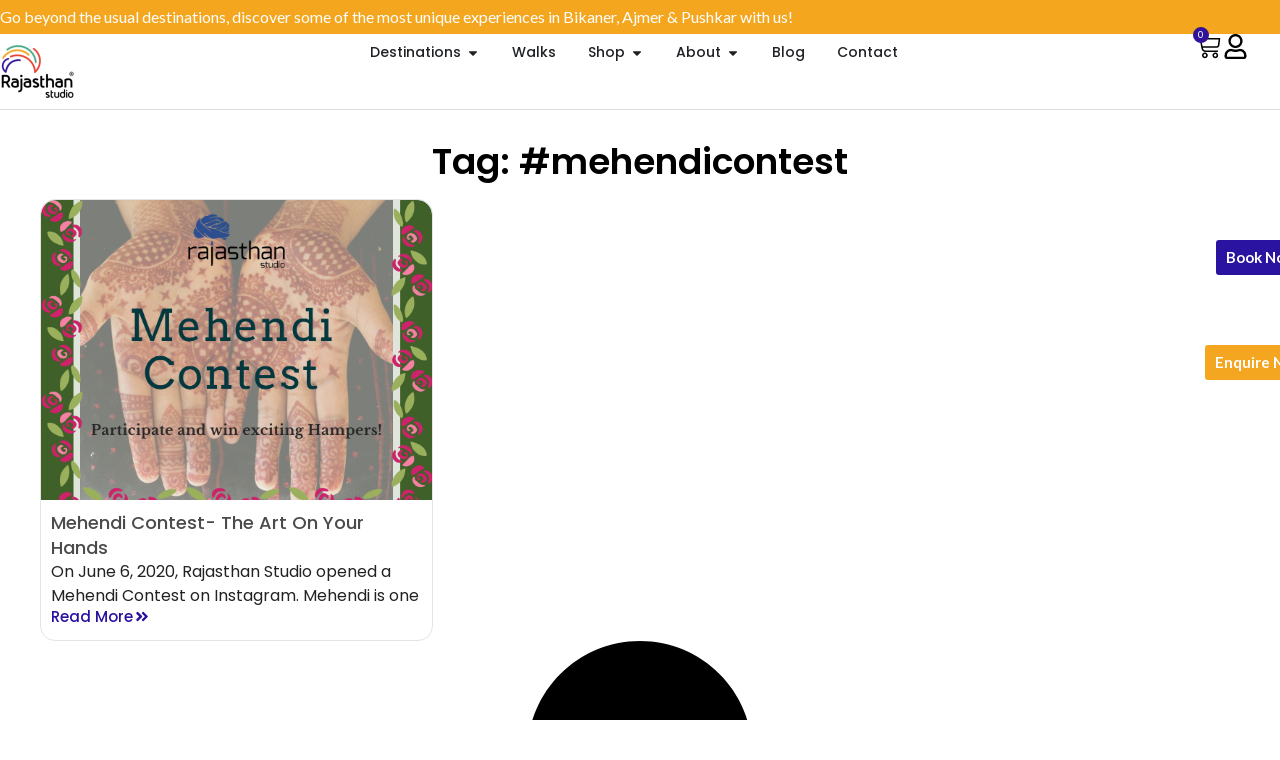

--- FILE ---
content_type: text/html; charset=UTF-8
request_url: https://rajasthanstudio.com/tag/mehendicontest/
body_size: 51220
content:
<!DOCTYPE html>
<html lang="en-US" prefix="og: https://ogp.me/ns#">
<head>
	<meta charset="UTF-8">
	<meta name="viewport" content="width=device-width, initial-scale=1"><!-- Google tag (gtag.js) consent mode dataLayer added by Site Kit -->
<script id="google_gtagjs-js-consent-mode-data-layer">
window.dataLayer = window.dataLayer || [];function gtag(){dataLayer.push(arguments);}
gtag('consent', 'default', {"ad_personalization":"denied","ad_storage":"denied","ad_user_data":"denied","analytics_storage":"denied","functionality_storage":"denied","security_storage":"denied","personalization_storage":"denied","region":["AT","BE","BG","CH","CY","CZ","DE","DK","EE","ES","FI","FR","GB","GR","HR","HU","IE","IS","IT","LI","LT","LU","LV","MT","NL","NO","PL","PT","RO","SE","SI","SK"],"wait_for_update":500});
window._googlesitekitConsentCategoryMap = {"statistics":["analytics_storage"],"marketing":["ad_storage","ad_user_data","ad_personalization"],"functional":["functionality_storage","security_storage"],"preferences":["personalization_storage"]};
window._googlesitekitConsents = {"ad_personalization":"denied","ad_storage":"denied","ad_user_data":"denied","analytics_storage":"denied","functionality_storage":"denied","security_storage":"denied","personalization_storage":"denied","region":["AT","BE","BG","CH","CY","CZ","DE","DK","EE","ES","FI","FR","GB","GR","HR","HU","IE","IS","IT","LI","LT","LU","LV","MT","NL","NO","PL","PT","RO","SE","SI","SK"],"wait_for_update":500};
</script>
<!-- End Google tag (gtag.js) consent mode dataLayer added by Site Kit -->

<!-- Search Engine Optimization by Rank Math - https://rankmath.com/ -->
<title>#mehendicontest - Rajasthan Studio</title>
<meta name="robots" content="follow, noindex"/>
<meta property="og:locale" content="en_US" />
<meta property="og:type" content="article" />
<meta property="og:title" content="#mehendicontest - Rajasthan Studio" />
<meta property="og:url" content="https://rajasthanstudio.com/tag/mehendicontest/" />
<meta property="og:site_name" content="Rajasthan Studio" />
<meta property="article:publisher" content="https://www.facebook.com/rajasthanstudiohub/" />
<meta name="twitter:card" content="summary_large_image" />
<meta name="twitter:title" content="#mehendicontest - Rajasthan Studio" />
<meta name="twitter:site" content="@RajasthanStudio" />
<script type="application/ld+json" class="rank-math-schema">{"@context":"https://schema.org","@graph":[{"@type":"Place","@id":"https://rajasthanstudio.com/#place","address":{"@type":"PostalAddress","streetAddress":"Ahinsa Marg, Adinath Nagar, JLN Road, Opp WTP","addressLocality":"Jaipur,","addressRegion":"Rajasthan","postalCode":"302018","addressCountry":"IN"}},{"@type":"TravelAgency","@id":"https://rajasthanstudio.com/#organization","name":"Rajasthan Studio","url":"https://rajasthanstudio.com","sameAs":["https://www.facebook.com/rajasthanstudiohub/","https://twitter.com/RajasthanStudio","https://www.instagram.com/rajasthan.studio/","https://www.youtube.com/@rajasthanstudio3678"],"email":"connect@rajasthanstudio.com","address":{"@type":"PostalAddress","streetAddress":"Ahinsa Marg, Adinath Nagar, JLN Road, Opp WTP","addressLocality":"Jaipur,","addressRegion":"Rajasthan","postalCode":"302018","addressCountry":"IN"},"logo":{"@type":"ImageObject","@id":"https://rajasthanstudio.com/#logo","url":"https://cdn.rajasthanstudio.com/2024/05/Rajasthan-Studio-Logo--1-2024-05-09_13-09-57_736227.png.webp","contentUrl":"https://cdn.rajasthanstudio.com/2024/05/Rajasthan-Studio-Logo--1-2024-05-09_13-09-57_736227.png.webp","caption":"Rajasthan Studio","inLanguage":"en-US"},"openingHours":["Monday,Tuesday,Wednesday,Thursday,Friday,Saturday,Sunday 09:00-17:00"],"location":{"@id":"https://rajasthanstudio.com/#place"},"image":{"@id":"https://rajasthanstudio.com/#logo"},"telephone":"+919820560980"},{"@type":"WebSite","@id":"https://rajasthanstudio.com/#website","url":"https://rajasthanstudio.com","name":"Rajasthan Studio","publisher":{"@id":"https://rajasthanstudio.com/#organization"},"inLanguage":"en-US"},{"@type":"CollectionPage","@id":"https://rajasthanstudio.com/tag/mehendicontest/#webpage","url":"https://rajasthanstudio.com/tag/mehendicontest/","name":"#mehendicontest - Rajasthan Studio","isPartOf":{"@id":"https://rajasthanstudio.com/#website"},"inLanguage":"en-US"}]}</script>
<!-- /Rank Math WordPress SEO plugin -->

<link rel='dns-prefetch' href='//cdn.jsdelivr.net' />
<link rel='dns-prefetch' href='//capi-automation.s3.us-east-2.amazonaws.com' />
<link rel='dns-prefetch' href='//www.googletagmanager.com' />
<link href='https://fonts.gstatic.com' crossorigin rel='preconnect' />
<link href='https://fonts.googleapis.com' crossorigin rel='preconnect' />
<link rel="alternate" type="application/rss+xml" title="Rajasthan Studio &raquo; Feed" href="https://rajasthanstudio.com/feed/" />
<link rel="alternate" type="application/rss+xml" title="Rajasthan Studio &raquo; Comments Feed" href="https://rajasthanstudio.com/comments/feed/" />
<link rel="alternate" type="application/rss+xml" title="Rajasthan Studio &raquo; #mehendicontest Tag Feed" href="https://rajasthanstudio.com/tag/mehendicontest/feed/" />
<style id='wp-img-auto-sizes-contain-inline-css'>
img:is([sizes=auto i],[sizes^="auto," i]){contain-intrinsic-size:3000px 1500px}
/*# sourceURL=wp-img-auto-sizes-contain-inline-css */
</style>
<link rel='stylesheet' id='sbi_styles-css' href='https://rajasthanstudio.com/wp-content/plugins/instagram-feed-pro/css/sbi-styles.min.css?ver=6.4.1' media='all' />
<style id='wp-emoji-styles-inline-css'>

	img.wp-smiley, img.emoji {
		display: inline !important;
		border: none !important;
		box-shadow: none !important;
		height: 1em !important;
		width: 1em !important;
		margin: 0 0.07em !important;
		vertical-align: -0.1em !important;
		background: none !important;
		padding: 0 !important;
	}
/*# sourceURL=wp-emoji-styles-inline-css */
</style>
<link rel='stylesheet' id='wp-block-library-css' href='https://rajasthanstudio.com/wp-includes/css/dist/block-library/style.min.css?ver=6.9' media='all' />
<style id='wp-block-list-inline-css'>
ol,ul{box-sizing:border-box}:root :where(.wp-block-list.has-background){padding:1.25em 2.375em}
/*# sourceURL=https://rajasthanstudio.com/wp-includes/blocks/list/style.min.css */
</style>
<style id='wp-block-paragraph-inline-css'>
.is-small-text{font-size:.875em}.is-regular-text{font-size:1em}.is-large-text{font-size:2.25em}.is-larger-text{font-size:3em}.has-drop-cap:not(:focus):first-letter{float:left;font-size:8.4em;font-style:normal;font-weight:100;line-height:.68;margin:.05em .1em 0 0;text-transform:uppercase}body.rtl .has-drop-cap:not(:focus):first-letter{float:none;margin-left:.1em}p.has-drop-cap.has-background{overflow:hidden}:root :where(p.has-background){padding:1.25em 2.375em}:where(p.has-text-color:not(.has-link-color)) a{color:inherit}p.has-text-align-left[style*="writing-mode:vertical-lr"],p.has-text-align-right[style*="writing-mode:vertical-rl"]{rotate:180deg}
/*# sourceURL=https://rajasthanstudio.com/wp-includes/blocks/paragraph/style.min.css */
</style>
<link rel='stylesheet' id='wc-blocks-style-css' href='https://rajasthanstudio.com/wp-content/plugins/woocommerce/assets/client/blocks/wc-blocks.css?ver=wc-10.4.3' media='all' />
<style id='global-styles-inline-css'>
:root{--wp--preset--aspect-ratio--square: 1;--wp--preset--aspect-ratio--4-3: 4/3;--wp--preset--aspect-ratio--3-4: 3/4;--wp--preset--aspect-ratio--3-2: 3/2;--wp--preset--aspect-ratio--2-3: 2/3;--wp--preset--aspect-ratio--16-9: 16/9;--wp--preset--aspect-ratio--9-16: 9/16;--wp--preset--color--black: #000000;--wp--preset--color--cyan-bluish-gray: #abb8c3;--wp--preset--color--white: #ffffff;--wp--preset--color--pale-pink: #f78da7;--wp--preset--color--vivid-red: #cf2e2e;--wp--preset--color--luminous-vivid-orange: #ff6900;--wp--preset--color--luminous-vivid-amber: #fcb900;--wp--preset--color--light-green-cyan: #7bdcb5;--wp--preset--color--vivid-green-cyan: #00d084;--wp--preset--color--pale-cyan-blue: #8ed1fc;--wp--preset--color--vivid-cyan-blue: #0693e3;--wp--preset--color--vivid-purple: #9b51e0;--wp--preset--color--contrast: var(--contrast);--wp--preset--color--contrast-2: var(--contrast-2);--wp--preset--color--contrast-3: var(--contrast-3);--wp--preset--color--contrast-4: var(--contrast-4);--wp--preset--color--base: var(--base);--wp--preset--color--base-2: var(--base-2);--wp--preset--color--primary: var(--primary);--wp--preset--color--secondary: var(--secondary);--wp--preset--gradient--vivid-cyan-blue-to-vivid-purple: linear-gradient(135deg,rgb(6,147,227) 0%,rgb(155,81,224) 100%);--wp--preset--gradient--light-green-cyan-to-vivid-green-cyan: linear-gradient(135deg,rgb(122,220,180) 0%,rgb(0,208,130) 100%);--wp--preset--gradient--luminous-vivid-amber-to-luminous-vivid-orange: linear-gradient(135deg,rgb(252,185,0) 0%,rgb(255,105,0) 100%);--wp--preset--gradient--luminous-vivid-orange-to-vivid-red: linear-gradient(135deg,rgb(255,105,0) 0%,rgb(207,46,46) 100%);--wp--preset--gradient--very-light-gray-to-cyan-bluish-gray: linear-gradient(135deg,rgb(238,238,238) 0%,rgb(169,184,195) 100%);--wp--preset--gradient--cool-to-warm-spectrum: linear-gradient(135deg,rgb(74,234,220) 0%,rgb(151,120,209) 20%,rgb(207,42,186) 40%,rgb(238,44,130) 60%,rgb(251,105,98) 80%,rgb(254,248,76) 100%);--wp--preset--gradient--blush-light-purple: linear-gradient(135deg,rgb(255,206,236) 0%,rgb(152,150,240) 100%);--wp--preset--gradient--blush-bordeaux: linear-gradient(135deg,rgb(254,205,165) 0%,rgb(254,45,45) 50%,rgb(107,0,62) 100%);--wp--preset--gradient--luminous-dusk: linear-gradient(135deg,rgb(255,203,112) 0%,rgb(199,81,192) 50%,rgb(65,88,208) 100%);--wp--preset--gradient--pale-ocean: linear-gradient(135deg,rgb(255,245,203) 0%,rgb(182,227,212) 50%,rgb(51,167,181) 100%);--wp--preset--gradient--electric-grass: linear-gradient(135deg,rgb(202,248,128) 0%,rgb(113,206,126) 100%);--wp--preset--gradient--midnight: linear-gradient(135deg,rgb(2,3,129) 0%,rgb(40,116,252) 100%);--wp--preset--font-size--small: 13px;--wp--preset--font-size--medium: 20px;--wp--preset--font-size--large: 36px;--wp--preset--font-size--x-large: 42px;--wp--preset--spacing--20: 0.44rem;--wp--preset--spacing--30: 0.67rem;--wp--preset--spacing--40: 1rem;--wp--preset--spacing--50: 1.5rem;--wp--preset--spacing--60: 2.25rem;--wp--preset--spacing--70: 3.38rem;--wp--preset--spacing--80: 5.06rem;--wp--preset--shadow--natural: 6px 6px 9px rgba(0, 0, 0, 0.2);--wp--preset--shadow--deep: 12px 12px 50px rgba(0, 0, 0, 0.4);--wp--preset--shadow--sharp: 6px 6px 0px rgba(0, 0, 0, 0.2);--wp--preset--shadow--outlined: 6px 6px 0px -3px rgb(255, 255, 255), 6px 6px rgb(0, 0, 0);--wp--preset--shadow--crisp: 6px 6px 0px rgb(0, 0, 0);}:where(.is-layout-flex){gap: 0.5em;}:where(.is-layout-grid){gap: 0.5em;}body .is-layout-flex{display: flex;}.is-layout-flex{flex-wrap: wrap;align-items: center;}.is-layout-flex > :is(*, div){margin: 0;}body .is-layout-grid{display: grid;}.is-layout-grid > :is(*, div){margin: 0;}:where(.wp-block-columns.is-layout-flex){gap: 2em;}:where(.wp-block-columns.is-layout-grid){gap: 2em;}:where(.wp-block-post-template.is-layout-flex){gap: 1.25em;}:where(.wp-block-post-template.is-layout-grid){gap: 1.25em;}.has-black-color{color: var(--wp--preset--color--black) !important;}.has-cyan-bluish-gray-color{color: var(--wp--preset--color--cyan-bluish-gray) !important;}.has-white-color{color: var(--wp--preset--color--white) !important;}.has-pale-pink-color{color: var(--wp--preset--color--pale-pink) !important;}.has-vivid-red-color{color: var(--wp--preset--color--vivid-red) !important;}.has-luminous-vivid-orange-color{color: var(--wp--preset--color--luminous-vivid-orange) !important;}.has-luminous-vivid-amber-color{color: var(--wp--preset--color--luminous-vivid-amber) !important;}.has-light-green-cyan-color{color: var(--wp--preset--color--light-green-cyan) !important;}.has-vivid-green-cyan-color{color: var(--wp--preset--color--vivid-green-cyan) !important;}.has-pale-cyan-blue-color{color: var(--wp--preset--color--pale-cyan-blue) !important;}.has-vivid-cyan-blue-color{color: var(--wp--preset--color--vivid-cyan-blue) !important;}.has-vivid-purple-color{color: var(--wp--preset--color--vivid-purple) !important;}.has-black-background-color{background-color: var(--wp--preset--color--black) !important;}.has-cyan-bluish-gray-background-color{background-color: var(--wp--preset--color--cyan-bluish-gray) !important;}.has-white-background-color{background-color: var(--wp--preset--color--white) !important;}.has-pale-pink-background-color{background-color: var(--wp--preset--color--pale-pink) !important;}.has-vivid-red-background-color{background-color: var(--wp--preset--color--vivid-red) !important;}.has-luminous-vivid-orange-background-color{background-color: var(--wp--preset--color--luminous-vivid-orange) !important;}.has-luminous-vivid-amber-background-color{background-color: var(--wp--preset--color--luminous-vivid-amber) !important;}.has-light-green-cyan-background-color{background-color: var(--wp--preset--color--light-green-cyan) !important;}.has-vivid-green-cyan-background-color{background-color: var(--wp--preset--color--vivid-green-cyan) !important;}.has-pale-cyan-blue-background-color{background-color: var(--wp--preset--color--pale-cyan-blue) !important;}.has-vivid-cyan-blue-background-color{background-color: var(--wp--preset--color--vivid-cyan-blue) !important;}.has-vivid-purple-background-color{background-color: var(--wp--preset--color--vivid-purple) !important;}.has-black-border-color{border-color: var(--wp--preset--color--black) !important;}.has-cyan-bluish-gray-border-color{border-color: var(--wp--preset--color--cyan-bluish-gray) !important;}.has-white-border-color{border-color: var(--wp--preset--color--white) !important;}.has-pale-pink-border-color{border-color: var(--wp--preset--color--pale-pink) !important;}.has-vivid-red-border-color{border-color: var(--wp--preset--color--vivid-red) !important;}.has-luminous-vivid-orange-border-color{border-color: var(--wp--preset--color--luminous-vivid-orange) !important;}.has-luminous-vivid-amber-border-color{border-color: var(--wp--preset--color--luminous-vivid-amber) !important;}.has-light-green-cyan-border-color{border-color: var(--wp--preset--color--light-green-cyan) !important;}.has-vivid-green-cyan-border-color{border-color: var(--wp--preset--color--vivid-green-cyan) !important;}.has-pale-cyan-blue-border-color{border-color: var(--wp--preset--color--pale-cyan-blue) !important;}.has-vivid-cyan-blue-border-color{border-color: var(--wp--preset--color--vivid-cyan-blue) !important;}.has-vivid-purple-border-color{border-color: var(--wp--preset--color--vivid-purple) !important;}.has-vivid-cyan-blue-to-vivid-purple-gradient-background{background: var(--wp--preset--gradient--vivid-cyan-blue-to-vivid-purple) !important;}.has-light-green-cyan-to-vivid-green-cyan-gradient-background{background: var(--wp--preset--gradient--light-green-cyan-to-vivid-green-cyan) !important;}.has-luminous-vivid-amber-to-luminous-vivid-orange-gradient-background{background: var(--wp--preset--gradient--luminous-vivid-amber-to-luminous-vivid-orange) !important;}.has-luminous-vivid-orange-to-vivid-red-gradient-background{background: var(--wp--preset--gradient--luminous-vivid-orange-to-vivid-red) !important;}.has-very-light-gray-to-cyan-bluish-gray-gradient-background{background: var(--wp--preset--gradient--very-light-gray-to-cyan-bluish-gray) !important;}.has-cool-to-warm-spectrum-gradient-background{background: var(--wp--preset--gradient--cool-to-warm-spectrum) !important;}.has-blush-light-purple-gradient-background{background: var(--wp--preset--gradient--blush-light-purple) !important;}.has-blush-bordeaux-gradient-background{background: var(--wp--preset--gradient--blush-bordeaux) !important;}.has-luminous-dusk-gradient-background{background: var(--wp--preset--gradient--luminous-dusk) !important;}.has-pale-ocean-gradient-background{background: var(--wp--preset--gradient--pale-ocean) !important;}.has-electric-grass-gradient-background{background: var(--wp--preset--gradient--electric-grass) !important;}.has-midnight-gradient-background{background: var(--wp--preset--gradient--midnight) !important;}.has-small-font-size{font-size: var(--wp--preset--font-size--small) !important;}.has-medium-font-size{font-size: var(--wp--preset--font-size--medium) !important;}.has-large-font-size{font-size: var(--wp--preset--font-size--large) !important;}.has-x-large-font-size{font-size: var(--wp--preset--font-size--x-large) !important;}
/*# sourceURL=global-styles-inline-css */
</style>

<style id='classic-theme-styles-inline-css'>
/*! This file is auto-generated */
.wp-block-button__link{color:#fff;background-color:#32373c;border-radius:9999px;box-shadow:none;text-decoration:none;padding:calc(.667em + 2px) calc(1.333em + 2px);font-size:1.125em}.wp-block-file__button{background:#32373c;color:#fff;text-decoration:none}
/*# sourceURL=/wp-includes/css/classic-themes.min.css */
</style>
<link rel='stylesheet' id='generateblocks-google-fonts-css' href='https://fonts.googleapis.com/css?family=Poppins:100,100italic,200,200italic,300,300italic,regular,italic,500,500italic,600,600italic,700,700italic,800,800italic,900,900italic&#038;display=swap' media='all' />
<link rel='stylesheet' id='wpa-css-css' href='https://rajasthanstudio.com/wp-content/plugins/honeypot/includes/css/wpa.css?ver=2.3.04' media='all' />
<link rel='stylesheet' id='woocommerce-layout-css' href='https://rajasthanstudio.com/wp-content/plugins/woocommerce/assets/css/woocommerce-layout.css?ver=10.4.3' media='all' />
<link rel='stylesheet' id='woocommerce-smallscreen-css' href='https://rajasthanstudio.com/wp-content/plugins/woocommerce/assets/css/woocommerce-smallscreen.css?ver=10.4.3' media='only screen and (max-width: 768px)' />
<link rel='stylesheet' id='woocommerce-general-css' href='https://rajasthanstudio.com/wp-content/plugins/woocommerce/assets/css/woocommerce.css?ver=10.4.3' media='all' />
<style id='woocommerce-inline-inline-css'>
.woocommerce form .form-row .required { visibility: visible; }
/*# sourceURL=woocommerce-inline-inline-css */
</style>
<link rel='stylesheet' id='swiper-css-css' href='https://cdn.jsdelivr.net/npm/swiper@11/swiper-bundle.min.css?ver=6.9' media='all' />
<link rel='stylesheet' id='woo-variation-swatches-css' href='https://rajasthanstudio.com/wp-content/plugins/woo-variation-swatches/assets/css/frontend.min.css?ver=1764035523' media='all' />
<style id='woo-variation-swatches-inline-css'>
:root {
--wvs-tick:url("data:image/svg+xml;utf8,%3Csvg filter='drop-shadow(0px 0px 2px rgb(0 0 0 / .8))' xmlns='http://www.w3.org/2000/svg'  viewBox='0 0 30 30'%3E%3Cpath fill='none' stroke='%232a11a2' stroke-linecap='round' stroke-linejoin='round' stroke-width='4' d='M4 16L11 23 27 7'/%3E%3C/svg%3E");

--wvs-cross:url("data:image/svg+xml;utf8,%3Csvg filter='drop-shadow(0px 0px 5px rgb(255 255 255 / .6))' xmlns='http://www.w3.org/2000/svg' width='72px' height='72px' viewBox='0 0 24 24'%3E%3Cpath fill='none' stroke='%23ff0000' stroke-linecap='round' stroke-width='0.6' d='M5 5L19 19M19 5L5 19'/%3E%3C/svg%3E");
--wvs-single-product-item-width:30px;
--wvs-single-product-item-height:30px;
--wvs-single-product-item-font-size:16px}
/*# sourceURL=woo-variation-swatches-inline-css */
</style>
<link rel='stylesheet' id='generate-widget-areas-css' href='https://rajasthanstudio.com/wp-content/themes/generatepress/assets/css/components/widget-areas.min.css?ver=3.6.1' media='all' />
<link rel='stylesheet' id='generate-style-css' href='https://rajasthanstudio.com/wp-content/themes/generatepress/assets/css/main.min.css?ver=3.6.1' media='all' />
<style id='generate-style-inline-css'>
.no-featured-image-padding .post-image {margin-left:-30px;margin-right:-30px;}.post-image-above-header .no-featured-image-padding .inside-article .post-image {margin-top:-0px;}@media (max-width:768px){.no-featured-image-padding .post-image {margin-left:-20px;margin-right:-20px;}.post-image-above-header .no-featured-image-padding .inside-article .post-image {margin-top:-0px;}}
body{background-color:#FFFCF8;color:var(--contrast-2);}a{color:var(--primary);}a:hover, a:focus, a:active{color:var(--primary);}.grid-container{max-width:1300px;}.wp-block-group__inner-container{max-width:1300px;margin-left:auto;margin-right:auto;}.site-header .header-image{width:40px;}.generate-back-to-top{font-size:20px;border-radius:3px;position:fixed;bottom:30px;right:30px;line-height:40px;width:40px;text-align:center;z-index:10;transition:opacity 300ms ease-in-out;opacity:0.1;transform:translateY(1000px);}.generate-back-to-top__show{opacity:1;transform:translateY(0);}:root{--contrast:#1f1f1f;--contrast-2:#222222;--contrast-3:#acacac;--contrast-4:#d7d7d7;--base:#fbf6f3;--base-2:#ffffff;--primary:#2A11A2;--secondary:#F5A61E;}:root .has-contrast-color{color:var(--contrast);}:root .has-contrast-background-color{background-color:var(--contrast);}:root .has-contrast-2-color{color:var(--contrast-2);}:root .has-contrast-2-background-color{background-color:var(--contrast-2);}:root .has-contrast-3-color{color:var(--contrast-3);}:root .has-contrast-3-background-color{background-color:var(--contrast-3);}:root .has-contrast-4-color{color:var(--contrast-4);}:root .has-contrast-4-background-color{background-color:var(--contrast-4);}:root .has-base-color{color:var(--base);}:root .has-base-background-color{background-color:var(--base);}:root .has-base-2-color{color:var(--base-2);}:root .has-base-2-background-color{background-color:var(--base-2);}:root .has-primary-color{color:var(--primary);}:root .has-primary-background-color{background-color:var(--primary);}:root .has-secondary-color{color:var(--secondary);}:root .has-secondary-background-color{background-color:var(--secondary);}h1{font-family:Poppins, sans-serif;font-weight:600;font-size:35px;}@media (max-width:768px){h1{font-size:36px;}}h2{font-family:Poppins, sans-serif;font-weight:600;font-size:30px;}@media (max-width:768px){h2{font-size:34px;}}h3{font-family:Poppins, sans-serif;font-weight:600;font-size:25px;line-height:1.4em;}@media (max-width:768px){h3{font-size:30px;}}h4{font-family:Poppins, sans-serif;font-weight:600;font-size:25px;line-height:1.4em;}@media (max-width:768px){h4{font-size:24px;}}h5{font-family:Poppins, sans-serif;font-weight:600;font-size:18px;line-height:1.4em;}@media (max-width:768px){h5{font-size:21px;}}h6{font-family:Poppins, sans-serif;font-weight:600;font-size:16px;line-height:1.4em;}@media (max-width:768px){h6{font-size:17px;}}.main-navigation a, .main-navigation .menu-toggle, .main-navigation .menu-bar-items{font-family:Lato, sans-serif;font-weight:600;font-size:14px;}body, button, input, select, textarea{font-family:Lato, sans-serif;font-size:16px;}.main-title{font-family:Playfair Display, serif;text-transform:uppercase;font-size:22px;}p{font-family:Lato, sans-serif;font-size:16px;line-height:1.5em;}label{font-family:Lato, sans-serif;font-size:16px;line-height:1.5em;}.top-bar{background-color:var(--primary);color:var(--base-2);}.top-bar a{color:var(--contrast-4);}.top-bar a:hover{color:var(--base-2);}.site-header{background-color:var(--base-2);}.main-title a,.main-title a:hover{color:var(--contrast);}.site-description{color:var(--contrast-3);}.mobile-menu-control-wrapper .menu-toggle,.mobile-menu-control-wrapper .menu-toggle:hover,.mobile-menu-control-wrapper .menu-toggle:focus,.has-inline-mobile-toggle #site-navigation.toggled{background-color:rgba(0, 0, 0, 0.02);}.main-navigation,.main-navigation ul ul{background-color:var(--base-2);}.main-navigation .main-nav ul li a, .main-navigation .menu-toggle, .main-navigation .menu-bar-items{color:var(--contrast);}.main-navigation .main-nav ul li:not([class*="current-menu-"]):hover > a, .main-navigation .main-nav ul li:not([class*="current-menu-"]):focus > a, .main-navigation .main-nav ul li.sfHover:not([class*="current-menu-"]) > a, .main-navigation .menu-bar-item:hover > a, .main-navigation .menu-bar-item.sfHover > a{color:var(--primary);background-color:var(--base-2);}button.menu-toggle:hover,button.menu-toggle:focus{color:var(--contrast);}.main-navigation .main-nav ul li[class*="current-menu-"] > a{color:var(--primary);background-color:var(--base-2);}.navigation-search input[type="search"],.navigation-search input[type="search"]:active, .navigation-search input[type="search"]:focus, .main-navigation .main-nav ul li.search-item.active > a, .main-navigation .menu-bar-items .search-item.active > a{color:var(--primary);background-color:var(--base-2);}.main-navigation ul ul{background-color:var(--contrast-2);}.main-navigation .main-nav ul ul li a{color:var(--base-2);}.main-navigation .main-nav ul ul li:not([class*="current-menu-"]):hover > a,.main-navigation .main-nav ul ul li:not([class*="current-menu-"]):focus > a, .main-navigation .main-nav ul ul li.sfHover:not([class*="current-menu-"]) > a{color:var(--primary);}.main-navigation .main-nav ul ul li[class*="current-menu-"] > a{color:var(--primary);}.separate-containers .inside-article, .separate-containers .comments-area, .separate-containers .page-header, .one-container .container, .separate-containers .paging-navigation, .inside-page-header{color:var(--contrast-2);background-color:#FFFCF8;}.inside-article a,.paging-navigation a,.comments-area a,.page-header a{color:var(--primary);}.inside-article a:hover,.paging-navigation a:hover,.comments-area a:hover,.page-header a:hover{color:var(--primary);}.entry-header h1,.page-header h1{color:var(--primary);}.entry-title a{color:#222222;}.entry-title a:hover{color:#55555e;}.entry-meta{color:var(--primary);}h1{color:#1A1A1A;}h2{color:#1A1A1A;}h3{color:#1A1A1A;}h4{color:#1A1A1A;}h5{color:#1A1A1A;}h6{color:#1A1A1A;}.sidebar .widget{background-color:var(--base-2);}.footer-widgets{background-color:var(--contrast-2);}.footer-widgets .widget-title{color:var(--base-2);}.site-info{color:var(--contrast-4);background-color:var(--contrast-2);}.site-info a{color:var(--contrast-4);}.site-info a:hover{color:var(--base-2);}.footer-bar .widget_nav_menu .current-menu-item a{color:var(--base-2);}input[type="text"],input[type="email"],input[type="url"],input[type="password"],input[type="search"],input[type="tel"],input[type="number"],textarea,select{color:var(--contrast-2);background-color:var(--base);border-color:var(--contrast-4);}input[type="text"]:focus,input[type="email"]:focus,input[type="url"]:focus,input[type="password"]:focus,input[type="search"]:focus,input[type="tel"]:focus,input[type="number"]:focus,textarea:focus,select:focus{color:var(--contrast-2);background-color:var(--base-2);border-color:var(--contrast-3);}button,html input[type="button"],input[type="reset"],input[type="submit"],a.button,a.wp-block-button__link:not(.has-background){color:var(--base-2);background-color:var(--primary);}button:hover,html input[type="button"]:hover,input[type="reset"]:hover,input[type="submit"]:hover,a.button:hover,button:focus,html input[type="button"]:focus,input[type="reset"]:focus,input[type="submit"]:focus,a.button:focus,a.wp-block-button__link:not(.has-background):active,a.wp-block-button__link:not(.has-background):focus,a.wp-block-button__link:not(.has-background):hover{color:var(--base-2);background-color:var(--primary);}a.generate-back-to-top{background-color:rgba( 0,0,0,0.4 );color:#ffffff;}a.generate-back-to-top:hover,a.generate-back-to-top:focus{background-color:rgba( 0,0,0,0.6 );color:#ffffff;}:root{--gp-search-modal-bg-color:var(--contrast);--gp-search-modal-text-color:var(--contrast-4);--gp-search-modal-overlay-bg-color:rgba(56,56,56,0.4);}@media (max-width: 1024px){.main-navigation .menu-bar-item:hover > a, .main-navigation .menu-bar-item.sfHover > a{background:none;color:var(--contrast);}}.nav-below-header .main-navigation .inside-navigation.grid-container, .nav-above-header .main-navigation .inside-navigation.grid-container{padding:0px 26px 0px 26px;}.separate-containers .inside-article, .separate-containers .comments-area, .separate-containers .page-header, .separate-containers .paging-navigation, .one-container .site-content, .inside-page-header{padding:0px 30px 100px 30px;}.site-main .wp-block-group__inner-container{padding:0px 30px 100px 30px;}.separate-containers .paging-navigation{padding-top:20px;padding-bottom:20px;}.entry-content .alignwide, body:not(.no-sidebar) .entry-content .alignfull{margin-left:-30px;width:calc(100% + 60px);max-width:calc(100% + 60px);}.one-container.right-sidebar .site-main,.one-container.both-right .site-main{margin-right:30px;}.one-container.left-sidebar .site-main,.one-container.both-left .site-main{margin-left:30px;}.one-container.both-sidebars .site-main{margin:0px 30px 0px 30px;}.sidebar .widget, .page-header, .widget-area .main-navigation, .site-main > *{margin-bottom:30px;}.separate-containers .site-main{margin:30px;}.both-right .inside-left-sidebar,.both-left .inside-left-sidebar{margin-right:15px;}.both-right .inside-right-sidebar,.both-left .inside-right-sidebar{margin-left:15px;}.one-container.archive .post:not(:last-child):not(.is-loop-template-item), .one-container.blog .post:not(:last-child):not(.is-loop-template-item){padding-bottom:100px;}.separate-containers .featured-image{margin-top:30px;}.separate-containers .inside-right-sidebar, .separate-containers .inside-left-sidebar{margin-top:30px;margin-bottom:30px;}.main-navigation .main-nav ul li a,.menu-toggle,.main-navigation .menu-bar-item > a{padding-left:14px;padding-right:14px;line-height:90px;}.main-navigation .main-nav ul ul li a{padding:10px 14px 10px 14px;}.navigation-search input[type="search"]{height:90px;}.rtl .menu-item-has-children .dropdown-menu-toggle{padding-left:14px;}.menu-item-has-children .dropdown-menu-toggle{padding-right:14px;}.rtl .main-navigation .main-nav ul li.menu-item-has-children > a{padding-right:14px;}@media (max-width:768px){.separate-containers .inside-article, .separate-containers .comments-area, .separate-containers .page-header, .separate-containers .paging-navigation, .one-container .site-content, .inside-page-header{padding:0px 20px 60px 20px;}.site-main .wp-block-group__inner-container{padding:0px 20px 60px 20px;}.inside-top-bar{padding-right:30px;padding-left:30px;}.inside-header{padding-right:30px;padding-left:30px;}.widget-area .widget{padding-top:30px;padding-right:30px;padding-bottom:30px;padding-left:30px;}.footer-widgets-container{padding-top:30px;padding-right:30px;padding-bottom:30px;padding-left:30px;}.inside-site-info{padding-right:30px;padding-left:30px;}.entry-content .alignwide, body:not(.no-sidebar) .entry-content .alignfull{margin-left:-20px;width:calc(100% + 40px);max-width:calc(100% + 40px);}.one-container .site-main .paging-navigation{margin-bottom:30px;}}/* End cached CSS */.is-right-sidebar{width:30%;}.is-left-sidebar{width:30%;}.site-content .content-area{width:100%;}@media (max-width: 1024px){.main-navigation .menu-toggle,.sidebar-nav-mobile:not(#sticky-placeholder){display:block;}.main-navigation ul,.gen-sidebar-nav,.main-navigation:not(.slideout-navigation):not(.toggled) .main-nav > ul,.has-inline-mobile-toggle #site-navigation .inside-navigation > *:not(.navigation-search):not(.main-nav){display:none;}.nav-align-right .inside-navigation,.nav-align-center .inside-navigation{justify-content:space-between;}}
.elementor-template-full-width .site-content{display:block;}
.site-header{background-size:100% auto;}
.dynamic-author-image-rounded{border-radius:100%;}.dynamic-featured-image, .dynamic-author-image{vertical-align:middle;}.one-container.blog .dynamic-content-template:not(:last-child), .one-container.archive .dynamic-content-template:not(:last-child){padding-bottom:0px;}.dynamic-entry-excerpt > p:last-child{margin-bottom:0px;}
.main-navigation .main-nav ul li a,.menu-toggle,.main-navigation .menu-bar-item > a{transition: line-height 300ms ease}.main-navigation.toggled .main-nav > ul{background-color: var(--base-2)}.sticky-enabled .gen-sidebar-nav.is_stuck .main-navigation {margin-bottom: 0px;}.sticky-enabled .gen-sidebar-nav.is_stuck {z-index: 500;}.sticky-enabled .main-navigation.is_stuck {box-shadow: 0 2px 2px -2px rgba(0, 0, 0, .2);}.navigation-stick:not(.gen-sidebar-nav) {left: 0;right: 0;width: 100% !important;}.nav-float-right .navigation-stick {width: 100% !important;left: 0;}.nav-float-right .navigation-stick .navigation-branding {margin-right: auto;}.main-navigation.has-sticky-branding:not(.grid-container) .inside-navigation:not(.grid-container) .navigation-branding{margin-left: 10px;}
@media (max-width: 1024px),(min-width:1025px){.main-navigation.sticky-navigation-transition .main-nav > ul > li > a,.sticky-navigation-transition .menu-toggle,.main-navigation.sticky-navigation-transition .menu-bar-item > a, .sticky-navigation-transition .navigation-branding .main-title{line-height:60px;}.main-navigation.sticky-navigation-transition .site-logo img, .main-navigation.sticky-navigation-transition .navigation-search input[type="search"], .main-navigation.sticky-navigation-transition .navigation-branding img{height:60px;}}.main-navigation.slideout-navigation .main-nav > ul > li > a{line-height:65px;}
/*# sourceURL=generate-style-inline-css */
</style>
<link rel='stylesheet' id='generate-child-css' href='https://rajasthanstudio.com/wp-content/themes/generatepress_child/style.css?ver=1714559450' media='all' />
<link rel='stylesheet' id='generate-google-fonts-css' href='https://fonts.googleapis.com/css?family=Merriweather+Sans%3A300%2Cregular%2C500%2C600%2C700%2C800%2C300italic%2Citalic%2C500italic%2C600italic%2C700italic%2C800italic%7CPoppins%3A100%2C100italic%2C200%2C200italic%2C300%2C300italic%2Cregular%2Citalic%2C500%2C500italic%2C600%2C600italic%2C700%2C700italic%2C800%2C800italic%2C900%2C900italic%7CMerriweather%3A300%2Cregular%2C500%2C600%2C700%2C800%2C300italic%2Citalic%2C500italic%2C600italic%2C700italic%2C800italic%7CPlayfair+Display%3Aregular%2C500%2C600%2C700%2C800%2C900%2Citalic%2C500italic%2C600italic%2C700italic%2C800italic%2C900italic%7CLora%3Aregular%2C500%2C600%2C700%2Citalic%2C500italic%2C600italic%2C700italic%7CKalam%3A300%2Cregular%2C700%7CLato%3A100%2C100italic%2C300%2C300italic%2Cregular%2Citalic%2C700%2C700italic%2C900%2C900italic&#038;display=swap&#038;ver=3.6.1' media='all' />
<link rel='stylesheet' id='elementor-frontend-css' href='https://rajasthanstudio.com/wp-content/plugins/elementor/assets/css/frontend.min.css?ver=3.33.2' media='all' />
<link rel='stylesheet' id='widget-heading-css' href='https://rajasthanstudio.com/wp-content/plugins/elementor/assets/css/widget-heading.min.css?ver=3.33.2' media='all' />
<link rel='stylesheet' id='e-sticky-css' href='https://rajasthanstudio.com/wp-content/plugins/elementor-pro/assets/css/modules/sticky.min.css?ver=3.32.2' media='all' />
<link rel='stylesheet' id='widget-image-css' href='https://rajasthanstudio.com/wp-content/plugins/elementor/assets/css/widget-image.min.css?ver=3.33.2' media='all' />
<link rel='stylesheet' id='widget-divider-css' href='https://rajasthanstudio.com/wp-content/plugins/elementor/assets/css/widget-divider.min.css?ver=3.33.2' media='all' />
<link rel='stylesheet' id='widget-icon-list-css' href='https://rajasthanstudio.com/wp-content/plugins/elementor/assets/css/widget-icon-list.min.css?ver=3.33.2' media='all' />
<link rel='stylesheet' id='widget-mega-menu-css' href='https://rajasthanstudio.com/wp-content/plugins/elementor-pro/assets/css/widget-mega-menu.min.css?ver=3.32.2' media='all' />
<link rel='stylesheet' id='widget-woocommerce-menu-cart-css' href='https://rajasthanstudio.com/wp-content/plugins/elementor-pro/assets/css/widget-woocommerce-menu-cart.min.css?ver=3.32.2' media='all' />
<link rel='stylesheet' id='e-animation-grow-css' href='https://rajasthanstudio.com/wp-content/plugins/elementor/assets/lib/animations/styles/e-animation-grow.min.css?ver=3.33.2' media='all' />
<link rel='stylesheet' id='widget-social-icons-css' href='https://rajasthanstudio.com/wp-content/plugins/elementor/assets/css/widget-social-icons.min.css?ver=3.33.2' media='all' />
<link rel='stylesheet' id='e-apple-webkit-css' href='https://rajasthanstudio.com/wp-content/plugins/elementor/assets/css/conditionals/apple-webkit.min.css?ver=3.33.2' media='all' />
<link rel='stylesheet' id='widget-nav-menu-css' href='https://rajasthanstudio.com/wp-content/plugins/elementor-pro/assets/css/widget-nav-menu.min.css?ver=3.32.2' media='all' />
<link rel='stylesheet' id='widget-loop-common-css' href='https://rajasthanstudio.com/wp-content/plugins/elementor-pro/assets/css/widget-loop-common.min.css?ver=3.32.2' media='all' />
<link rel='stylesheet' id='widget-loop-grid-css' href='https://rajasthanstudio.com/wp-content/plugins/elementor-pro/assets/css/widget-loop-grid.min.css?ver=3.32.2' media='all' />
<link rel='stylesheet' id='elementor-post-923-css' href='https://rajasthanstudio.com/wp-content/uploads/elementor/css/post-923.css?ver=1767430204' media='all' />
<link rel='stylesheet' id='sbistyles-css' href='https://rajasthanstudio.com/wp-content/plugins/instagram-feed-pro/css/sbi-styles.min.css?ver=6.4.1' media='all' />
<link rel='stylesheet' id='font-awesome-5-all-css' href='https://rajasthanstudio.com/wp-content/plugins/elementor/assets/lib/font-awesome/css/all.min.css?ver=3.33.2' media='all' />
<link rel='stylesheet' id='font-awesome-4-shim-css' href='https://rajasthanstudio.com/wp-content/plugins/elementor/assets/lib/font-awesome/css/v4-shims.min.css?ver=3.33.2' media='all' />
<link rel='stylesheet' id='elementor-post-45796-css' href='https://rajasthanstudio.com/wp-content/uploads/elementor/css/post-45796.css?ver=1767430208' media='all' />
<link rel='stylesheet' id='elementor-post-45464-css' href='https://rajasthanstudio.com/wp-content/uploads/elementor/css/post-45464.css?ver=1767430209' media='all' />
<link rel='stylesheet' id='elementor-post-36284-css' href='https://rajasthanstudio.com/wp-content/uploads/elementor/css/post-36284.css?ver=1767430245' media='all' />
<link rel='stylesheet' id='mpc-frontend-css' href='https://rajasthanstudio.com/wp-content/plugins/multiple-products-to-cart-for-woocommerce/assets/frontend.css?ver=7.5.0' media='all' />
<style id='mpc-frontend-inline-css'>

				.mpc-wrap thead tr th, .mpc-pagenumbers span.current, .mpc-fixed-header table thead tr th{
					background: #e4e1f2;
					color: #3c3c3c;
				}
				.mpc-button input.mpc-add-to-cart.wc-forward, button.mpce-single-add, span.mpc-fixed-cart{
					background: #2a11a2;
					color: #ffffff;
				}
				td.mpc-product-image, .mpcp-gallery, table.mpc-wrap img{
					width: 90px;
				}
			
				.mpc-product-title a{
					color: #2a11a2;
				}
			.mpc-container .mpc-product-title a{font-size: 16px;font-weight: bold;text-decoration: none; }
				@media screen and (max-width: 767px) {
					table.mpc-wrap tbody tr{
						min-height: 107px;
					}
					table.mpc-wrap tbody tr:has(.gallery-item){
						min-height: 157px;
					}
					#content table.mpc-wrap tbody tr td, #main-content table.mpc-wrap tbody tr td, #brx-content table.mpc-wrap tbody tr td, #main table.mpc-wrap tbody tr td, main table.mpc-wrap tbody tr td{
						padding-left: 103px;
					}
				}
			
/*# sourceURL=mpc-frontend-inline-css */
</style>
<link rel='stylesheet' id='yith-wcbk-css' href='https://rajasthanstudio.com/wp-content/plugins/yith-woocommerce-booking-premium/assets/css/global.css?ver=5.21.0' media='all' />
<style id='yith-wcbk-inline-css'>
:root{--yith-wcbk-primary:#2a11a2;--yith-wcbk-primary-light:#2a11a2;--yith-wcbk-primary-contrast:#ffffff;--yith-wcbk-border-color:#d1d1d1;--yith-wcbk-border-color-focus:#a7d9ec;--yith-wcbk-shadow-color-focus:rgba(167, 217, 236, .35);--yith-wcbk-underlined-bg:#e8eff1;--yith-wcbk-underlined-text:#4e8ba2;--yith-wcbk-fields-font-size:15px;}
/*# sourceURL=yith-wcbk-inline-css */
</style>
<link rel='stylesheet' id='yith-wcbk-people-selector-css' href='https://rajasthanstudio.com/wp-content/plugins/yith-woocommerce-booking-premium/assets/css/people-selector.css?ver=5.21.0' media='all' />
<link rel='stylesheet' id='yith-wcbk-date-range-picker-css' href='https://rajasthanstudio.com/wp-content/plugins/yith-woocommerce-booking-premium/assets/css/date-range-picker.css?ver=5.21.0' media='all' />
<link rel='stylesheet' id='yith-wcbk-datepicker-css' href='https://rajasthanstudio.com/wp-content/plugins/yith-woocommerce-booking-premium/assets/css/datepicker.css?ver=5.21.0' media='all' />
<link rel='stylesheet' id='yith-wcbk-fields-css' href='https://rajasthanstudio.com/wp-content/plugins/yith-woocommerce-booking-premium/assets/css/fields.css?ver=5.21.0' media='all' />
<link rel='stylesheet' id='yith-plugin-fw-icon-font-css' href='https://rajasthanstudio.com/wp-content/plugins/yith-woocommerce-booking-premium/plugin-fw/assets/css/yith-icon.css?ver=4.7.2' media='all' />
<link rel='stylesheet' id='yith-wcbk-booking-form-css' href='https://rajasthanstudio.com/wp-content/plugins/yith-woocommerce-booking-premium/assets/css/booking-form.css?ver=5.21.0' media='all' />
<link rel='stylesheet' id='jquery-ui-style-css' href='https://rajasthanstudio.com/wp-content/plugins/yith-woocommerce-booking-premium/assets/css/jquery-ui/jquery-ui.min.css?ver=1.13.1' media='all' />
<link rel='stylesheet' id='yith-wcbk-frontend-style-css' href='https://rajasthanstudio.com/wp-content/plugins/yith-woocommerce-booking-premium/assets/css/frontend/frontend.css?ver=5.21.0' media='all' />
<link rel='stylesheet' id='yith-wcbk-popup-css' href='https://rajasthanstudio.com/wp-content/plugins/yith-woocommerce-booking-premium/assets/css/frontend/popup.css?ver=5.21.0' media='all' />
<link rel='stylesheet' id='dashicons-css' href='https://rajasthanstudio.com/wp-includes/css/dashicons.min.css?ver=6.9' media='all' />
<style id='dashicons-inline-css'>
[data-font="Dashicons"]:before {font-family: 'Dashicons' !important;content: attr(data-icon) !important;speak: none !important;font-weight: normal !important;font-variant: normal !important;text-transform: none !important;line-height: 1 !important;font-style: normal !important;-webkit-font-smoothing: antialiased !important;-moz-osx-font-smoothing: grayscale !important;}
/*# sourceURL=dashicons-inline-css */
</style>
<link rel='stylesheet' id='select2-css' href='https://rajasthanstudio.com/wp-content/plugins/woocommerce/assets/css/select2.css?ver=10.4.3' media='all' />
<link rel='stylesheet' id='yith-wcbk-search-form-css' href='https://rajasthanstudio.com/wp-content/plugins/yith-woocommerce-booking-premium/modules/search-forms/assets/css/search-form.css?ver=5.21.0' media='all' />
<style id='generateblocks-inline-css'>
.gb-container-80f97026{display:flex;align-items:center;justify-content:flex-start;column-gap:10px;margin-bottom:14px;background-color:var(--base-2);}.gb-block-image-91e17455{margin-bottom:15px;}.gb-image-91e17455{border-radius:8px;border:1px solid var(--base-2);width:100%;height:240px;object-fit:cover;vertical-align:middle;}p.gb-headline-307914e6{display:inline-flex;align-items:center;column-gap:0.5em;font-family:Poppins, sans-serif;font-size:14px;line-height:21px;font-weight:500;text-transform:initial;margin-bottom:0px;color:#707070;}p.gb-headline-307914e6 .gb-icon{line-height:0;padding-right:0.5em;}p.gb-headline-307914e6 .gb-icon svg{width:1em;height:1em;fill:currentColor;}h3.gb-headline-ee98a98e{font-family:Poppins, sans-serif;font-size:18px;line-height:27px;font-weight:600;}h3.gb-headline-ee98a98e a{color:var(--contrast);}h3.gb-headline-ee98a98e a:hover{color:var(--accent);}@media (max-width: 1024px) {.gb-container-ce2fa79a{padding-right:20px;padding-left:20px;}}@media (max-width: 767px) {.gb-container-ce2fa79a{max-width:400px;padding-right:20px;padding-left:20px;margin-right:auto;margin-left:auto;}.gb-container-80f97026{flex-direction:column;align-items:flex-start;row-gap:6px;}}:root{--gb-container-width:1300px;}.gb-container .wp-block-image img{vertical-align:middle;}.gb-grid-wrapper .wp-block-image{margin-bottom:0;}.gb-highlight{background:none;}.gb-shape{line-height:0;}
/*# sourceURL=generateblocks-inline-css */
</style>
<link rel='stylesheet' id='generate-blog-images-css' href='https://rajasthanstudio.com/wp-content/plugins/gp-premium/blog/functions/css/featured-images.min.css?ver=2.5.1' media='all' />
<link rel='stylesheet' id='wqpmb-style-css' href='https://rajasthanstudio.com/wp-content/plugins/wc-quantity-plus-minus-button/assets/css/style.css?ver=1.0.0' media='all' />
<link rel='stylesheet' id='generate-offside-css' href='https://rajasthanstudio.com/wp-content/plugins/gp-premium/menu-plus/functions/css/offside.min.css?ver=2.5.1' media='all' />
<style id='generate-offside-inline-css'>
:root{--gp-slideout-width:265px;}.slideout-navigation.main-navigation{background-color:var(--base-2);}.slideout-navigation.main-navigation .main-nav ul li a{color:#000000;}.slideout-navigation.main-navigation ul ul{background-color:var(--base-2);}.slideout-navigation.main-navigation .main-nav ul ul li a{color:#4d4d4d;}.slideout-navigation.main-navigation .main-nav ul li:not([class*="current-menu-"]):hover > a, .slideout-navigation.main-navigation .main-nav ul li:not([class*="current-menu-"]):focus > a, .slideout-navigation.main-navigation .main-nav ul li.sfHover:not([class*="current-menu-"]) > a{color:var(--primary);background-color:rgba(0,0,0,0);}.slideout-navigation.main-navigation .main-nav ul ul li:not([class*="current-menu-"]):hover > a, .slideout-navigation.main-navigation .main-nav ul ul li:not([class*="current-menu-"]):focus > a, .slideout-navigation.main-navigation .main-nav ul ul li.sfHover:not([class*="current-menu-"]) > a{color:var(--primary);background-color:var(--base-2);}.slideout-navigation.main-navigation .main-nav ul li[class*="current-menu-"] > a{color:var(--primary);background-color:rgba(0,0,0,0);}.slideout-navigation.main-navigation .main-nav ul ul li[class*="current-menu-"] > a{color:var(--primary);background-color:var(--base-2);}.slideout-navigation, .slideout-navigation a{color:#000000;}.slideout-navigation button.slideout-exit{color:#000000;padding-left:14px;padding-right:14px;}.slide-opened nav.toggled .menu-toggle:before{display:none;}@media (max-width: 1024px){.menu-bar-item.slideout-toggle{display:none;}}
/*# sourceURL=generate-offside-inline-css */
</style>
<link rel='stylesheet' id='generate-navigation-branding-css' href='https://rajasthanstudio.com/wp-content/plugins/gp-premium/menu-plus/functions/css/navigation-branding-flex.min.css?ver=2.5.1' media='all' />
<style id='generate-navigation-branding-inline-css'>
.main-navigation.has-branding .inside-navigation.grid-container, .main-navigation.has-branding.grid-container .inside-navigation:not(.grid-container){padding:0px 30px 0px 30px;}.main-navigation.has-branding:not(.grid-container) .inside-navigation:not(.grid-container) .navigation-branding{margin-left:10px;}.main-navigation .sticky-navigation-logo, .main-navigation.navigation-stick .site-logo:not(.mobile-header-logo){display:none;}.main-navigation.navigation-stick .sticky-navigation-logo{display:block;}.navigation-branding img, .site-logo.mobile-header-logo img{height:90px;width:auto;}.navigation-branding .main-title{line-height:90px;}@media (max-width: 1024px){.main-navigation.has-branding.nav-align-center .menu-bar-items, .main-navigation.has-sticky-branding.navigation-stick.nav-align-center .menu-bar-items{margin-left:auto;}.navigation-branding{margin-right:auto;margin-left:10px;}.navigation-branding .main-title, .mobile-header-navigation .site-logo{margin-left:10px;}.main-navigation.has-branding .inside-navigation.grid-container{padding:0px;}}
/*# sourceURL=generate-navigation-branding-inline-css */
</style>
<link rel='stylesheet' id='generate-woocommerce-css' href='https://rajasthanstudio.com/wp-content/plugins/gp-premium/woocommerce/functions/css/woocommerce.min.css?ver=2.5.1' media='all' />
<style id='generate-woocommerce-inline-css'>
.woocommerce #respond input#submit, .woocommerce a.button, .woocommerce button.button, .woocommerce input.button, .wc-block-components-button{color:var(--base-2);background-color:var(--primary);text-decoration:none;}.woocommerce #respond input#submit:hover, .woocommerce a.button:hover, .woocommerce button.button:hover, .woocommerce input.button:hover, .wc-block-components-button:hover{color:var(--base-2);background-color:var(--primary);}.woocommerce #respond input#submit.alt, .woocommerce a.button.alt, .woocommerce button.button.alt, .woocommerce input.button.alt, .woocommerce #respond input#submit.alt.disabled, .woocommerce #respond input#submit.alt.disabled:hover, .woocommerce #respond input#submit.alt:disabled, .woocommerce #respond input#submit.alt:disabled:hover, .woocommerce #respond input#submit.alt:disabled[disabled], .woocommerce #respond input#submit.alt:disabled[disabled]:hover, .woocommerce a.button.alt.disabled, .woocommerce a.button.alt.disabled:hover, .woocommerce a.button.alt:disabled, .woocommerce a.button.alt:disabled:hover, .woocommerce a.button.alt:disabled[disabled], .woocommerce a.button.alt:disabled[disabled]:hover, .woocommerce button.button.alt.disabled, .woocommerce button.button.alt.disabled:hover, .woocommerce button.button.alt:disabled, .woocommerce button.button.alt:disabled:hover, .woocommerce button.button.alt:disabled[disabled], .woocommerce button.button.alt:disabled[disabled]:hover, .woocommerce input.button.alt.disabled, .woocommerce input.button.alt.disabled:hover, .woocommerce input.button.alt:disabled, .woocommerce input.button.alt:disabled:hover, .woocommerce input.button.alt:disabled[disabled], .woocommerce input.button.alt:disabled[disabled]:hover{color:var(--base-2);background-color:#2910a3;}.woocommerce #respond input#submit.alt:hover, .woocommerce a.button.alt:hover, .woocommerce button.button.alt:hover, .woocommerce input.button.alt:hover{color:var(--base-2);background-color:#2a10ad;}button.wc-block-components-panel__button{font-size:inherit;}.woocommerce .star-rating span:before, .woocommerce p.stars:hover a::before{color:var(--secondary);}.woocommerce span.onsale{background-color:var(--base-2);color:var(--primary);}.woocommerce ul.products li.product .price, .woocommerce div.product p.price{color:var(--contrast-2);}.woocommerce div.product .woocommerce-tabs ul.tabs li a{color:var(--contrast-2);}.woocommerce div.product .woocommerce-tabs ul.tabs li a:hover, .woocommerce div.product .woocommerce-tabs ul.tabs li.active a{color:var(--accent);}.woocommerce-message{background-color:var(--primary);color:var(--base-2);}div.woocommerce-message a.button, div.woocommerce-message a.button:focus, div.woocommerce-message a.button:hover, div.woocommerce-message a, div.woocommerce-message a:focus, div.woocommerce-message a:hover{color:var(--base-2);}.woocommerce-info{background-color:var(--base-2);color:var(--primary);}div.woocommerce-info a.button, div.woocommerce-info a.button:focus, div.woocommerce-info a.button:hover, div.woocommerce-info a, div.woocommerce-info a:focus, div.woocommerce-info a:hover{color:var(--primary);}.woocommerce-error{background-color:#e8626d;color:var(--base-2);}div.woocommerce-error a.button, div.woocommerce-error a.button:focus, div.woocommerce-error a.button:hover, div.woocommerce-error a, div.woocommerce-error a:focus, div.woocommerce-error a:hover{color:var(--base-2);}.woocommerce-product-details__short-description{color:var(--contrast-2);}#wc-mini-cart{background-color:var(--base-2);color:var(--contrast);}#wc-mini-cart a:not(.button), #wc-mini-cart a.remove{color:var(--contrast);}#wc-mini-cart .button{color:var(--base-2);}#wc-mini-cart .button:hover, #wc-mini-cart .button:focus, #wc-mini-cart .button:active{color:var(--base-2);}.woocommerce #content div.product div.images, .woocommerce div.product div.images, .woocommerce-page #content div.product div.images, .woocommerce-page div.product div.images{width:50%;}.add-to-cart-panel{background-color:var(--base-2);color:var(--contrast);}.add-to-cart-panel a:not(.button){color:var(--contrast);}.woocommerce .widget_price_filter .price_slider_wrapper .ui-widget-content{background-color:var(--base);}.woocommerce .widget_price_filter .ui-slider .ui-slider-range, .woocommerce .widget_price_filter .ui-slider .ui-slider-handle{background-color:var(--contrast-2);}.cart-contents > span.number-of-items{background-color:rgba(0,0,0,0.05);}.cart-contents .amount{display:none;}.cart-contents > span.number-of-items{display:inline-block;}.woocommerce-MyAccount-navigation li.is-active a:after, a.button.wc-forward:after{display:none;}#payment .payment_methods>.wc_payment_method>label:before{font-family:WooCommerce;content:"\e039";}#payment .payment_methods li.wc_payment_method>input[type=radio]:first-child:checked+label:before{content:"\e03c";}.woocommerce-ordering:after{font-family:WooCommerce;content:"\e00f";}.wc-columns-container .products, .woocommerce .related ul.products, .woocommerce .up-sells ul.products{grid-gap:50px;}@media (max-width: 1024px){.woocommerce .wc-columns-container.wc-tablet-columns-2 .products{-ms-grid-columns:(1fr)[2];grid-template-columns:repeat(2, 1fr);}.wc-related-upsell-tablet-columns-2 .related ul.products, .wc-related-upsell-tablet-columns-2 .up-sells ul.products{-ms-grid-columns:(1fr)[2];grid-template-columns:repeat(2, 1fr);}}@media (max-width:768px){.add-to-cart-panel .continue-shopping{background-color:var(--base-2);}.woocommerce #content div.product div.images,.woocommerce div.product div.images,.woocommerce-page #content div.product div.images,.woocommerce-page div.product div.images{width:100%;}}@media (max-width: 1024px){nav.toggled .main-nav li.wc-menu-item{display:none !important;}.mobile-bar-items.wc-mobile-cart-items{z-index:1;}}
/*# sourceURL=generate-woocommerce-inline-css */
</style>
<link rel='stylesheet' id='generate-woocommerce-mobile-css' href='https://rajasthanstudio.com/wp-content/plugins/gp-premium/woocommerce/functions/css/woocommerce-mobile.min.css?ver=2.5.1' media='(max-width:768px)' />
<link rel='stylesheet' id='eael-general-css' href='https://rajasthanstudio.com/wp-content/plugins/essential-addons-for-elementor-lite/assets/front-end/css/view/general.min.css?ver=6.5.1' media='all' />
<link rel='stylesheet' id='bdt-uikit-css' href='https://rajasthanstudio.com/wp-content/plugins/bdthemes-element-pack/assets/css/bdt-uikit.css?ver=3.21.7' media='all' />
<link rel='stylesheet' id='ep-helper-css' href='https://rajasthanstudio.com/wp-content/plugins/bdthemes-element-pack/assets/css/ep-helper.css?ver=8.0.1' media='all' />
<link rel='stylesheet' id='elementor-gf-local-roboto-css' href='https://rajasthanstudio.com/wp-content/uploads/elementor/google-fonts/css/roboto.css?ver=1738071447' media='all' />
<link rel='stylesheet' id='elementor-gf-local-robotoslab-css' href='https://rajasthanstudio.com/wp-content/uploads/elementor/google-fonts/css/robotoslab.css?ver=1738071452' media='all' />
<link rel='stylesheet' id='elementor-gf-local-poppins-css' href='https://rajasthanstudio.com/wp-content/uploads/elementor/google-fonts/css/poppins.css?ver=1738071457' media='all' />
<script src="https://rajasthanstudio.com/wp-includes/js/jquery/jquery.min.js?ver=3.7.1" id="jquery-core-js"></script>
<script src="https://rajasthanstudio.com/wp-includes/js/jquery/jquery-migrate.min.js?ver=3.4.1" id="jquery-migrate-js"></script>
<script id="jquery-js-after">
if (typeof (window.wpfReadyList) == "undefined") {
			var v = jQuery.fn.jquery;
			if (v && parseInt(v) >= 3 && window.self === window.top) {
				var readyList=[];
				window.originalReadyMethod = jQuery.fn.ready;
				jQuery.fn.ready = function(){
					if(arguments.length && arguments.length > 0 && typeof arguments[0] === "function") {
						readyList.push({"c": this, "a": arguments});
					}
					return window.originalReadyMethod.apply( this, arguments );
				};
				window.wpfReadyList = readyList;
			}}
//# sourceURL=jquery-js-after
</script>
<script id="wc-safe-removechild-js-after">
(function () {
  'use strict';

  // Only run once
  if (window.__WC_SAFE_REMOVECHILD_PATCHED) return;
  window.__WC_SAFE_REMOVECHILD_PATCHED = true;

  try {
    var original = Node.prototype.removeChild;
    if (!original || typeof original !== 'function') return;

    var logged = false; // log stack only once

    Node.prototype.removeChild = function (child) {
      try {
        // Basic sanity
        if (!child) return child;

        // If the child's parent is this node, it's safe to remove
        if (child.parentNode === this) {
          return original.call(this, child);
        }

        // Defensive: if contains() is true (covers Shadow DOM subtleties), allow removal
        if (typeof this.contains === 'function' && this.contains(child)) {
          return original.call(this, child);
        }

        // If we get here, caller tried to remove a node that isn't a child of this
        // Don't throw — return child to avoid breaking code that expects return value.
        // Log stack trace once to help identify offending code.
        if (!logged) {
          logged = true;
          try {
            // Print helpful debug info: message + stack
            console.warn('wc-safe-removechild: prevented removeChild on a non-child node. Caller stack trace:');
            // create and throw to capture stack, but catch immediately
            throw new Error('wc-safe-removechild stack');
          } catch (e) {
            // Some environments have .stack; print it if available.
            if (e && e.stack) {
              console.warn(e.stack);
            } else {
              console.warn('stack trace not available');
            }
          }
        }
        // Return the child to keep behavior similar to original when it would have thrown.
        return child;
      } catch (err) {
        // If anything goes wrong in our guard, attempt original call but swallow any exception.
        try { return original.call(this, child); } catch (ex) { return child; }
      }
    };
  } catch (e) {
    // fail-safe: do nothing if patching breaks
    console.warn('wc-safe-removechild: patch failed', e);
  }
})();
//# sourceURL=wc-safe-removechild-js-after
</script>
<script src="https://rajasthanstudio.com/wp-content/plugins/woocommerce/assets/js/js-cookie/js.cookie.min.js?ver=2.1.4-wc.10.4.3" id="wc-js-cookie-js" data-wp-strategy="defer"></script>
<script id="wc-cart-fragments-js-extra">
var wc_cart_fragments_params = {"ajax_url":"/wp-admin/admin-ajax.php","wc_ajax_url":"/?wc-ajax=%%endpoint%%","cart_hash_key":"wc_cart_hash_7209ba72582d672ee73a53f677e7a133","fragment_name":"wc_fragments_7209ba72582d672ee73a53f677e7a133","request_timeout":"5000"};
//# sourceURL=wc-cart-fragments-js-extra
</script>
<script src="https://rajasthanstudio.com/wp-content/plugins/woocommerce/assets/js/frontend/cart-fragments.min.js?ver=10.4.3" id="wc-cart-fragments-js" defer data-wp-strategy="defer"></script>
<script src="https://rajasthanstudio.com/wp-content/plugins/woocommerce/assets/js/jquery-blockui/jquery.blockUI.min.js?ver=2.7.0-wc.10.4.3" id="wc-jquery-blockui-js" data-wp-strategy="defer"></script>
<script id="wc-add-to-cart-js-extra">
var wc_add_to_cart_params = {"ajax_url":"/wp-admin/admin-ajax.php","wc_ajax_url":"/?wc-ajax=%%endpoint%%","i18n_view_cart":"View cart","cart_url":"https://rajasthanstudio.com/cart/","is_cart":"","cart_redirect_after_add":"no"};
//# sourceURL=wc-add-to-cart-js-extra
</script>
<script src="https://rajasthanstudio.com/wp-content/plugins/woocommerce/assets/js/frontend/add-to-cart.min.js?ver=10.4.3" id="wc-add-to-cart-js" defer data-wp-strategy="defer"></script>
<script src="https://rajasthanstudio.com/wp-content/plugins/elementor/assets/lib/font-awesome/js/v4-shims.min.js?ver=3.33.2" id="font-awesome-4-shim-js"></script>
<script src="https://rajasthanstudio.com/wp-content/plugins/woocommerce/assets/js/dompurify/purify.min.js?ver=10.4.3" id="wc-dompurify-js" data-wp-strategy="defer"></script>

<!-- Google tag (gtag.js) snippet added by Site Kit -->
<!-- Google Analytics snippet added by Site Kit -->
<!-- Google Ads snippet added by Site Kit -->
<script src="https://www.googletagmanager.com/gtag/js?id=G-H4CCCNGCC7" id="google_gtagjs-js" async></script>
<script id="google_gtagjs-js-after">
window.dataLayer = window.dataLayer || [];function gtag(){dataLayer.push(arguments);}
gtag("set","linker",{"domains":["rajasthanstudio.com"]});
gtag("js", new Date());
gtag("set", "developer_id.dZTNiMT", true);
gtag("config", "G-H4CCCNGCC7");
gtag("config", "AW-16619118377");
 window._googlesitekit = window._googlesitekit || {}; window._googlesitekit.throttledEvents = []; window._googlesitekit.gtagEvent = (name, data) => { var key = JSON.stringify( { name, data } ); if ( !! window._googlesitekit.throttledEvents[ key ] ) { return; } window._googlesitekit.throttledEvents[ key ] = true; setTimeout( () => { delete window._googlesitekit.throttledEvents[ key ]; }, 5 ); gtag( "event", name, { ...data, event_source: "site-kit" } ); }; 
//# sourceURL=google_gtagjs-js-after
</script>
<link rel="https://api.w.org/" href="https://rajasthanstudio.com/wp-json/" /><link rel="alternate" title="JSON" type="application/json" href="https://rajasthanstudio.com/wp-json/wp/v2/tags/631" /><link rel="EditURI" type="application/rsd+xml" title="RSD" href="https://rajasthanstudio.com/xmlrpc.php?rsd" />

<style id="essential-blocks-global-styles">
            :root {
                --eb-global-primary-color: #101828;
--eb-global-secondary-color: #475467;
--eb-global-tertiary-color: #98A2B3;
--eb-global-text-color: #475467;
--eb-global-heading-color: #1D2939;
--eb-global-link-color: #444CE7;
--eb-global-background-color: #F9FAFB;
--eb-global-button-text-color: #FFFFFF;
--eb-global-button-background-color: #101828;
--eb-gradient-primary-color: linear-gradient(90deg, hsla(259, 84%, 78%, 1) 0%, hsla(206, 67%, 75%, 1) 100%);
--eb-gradient-secondary-color: linear-gradient(90deg, hsla(18, 76%, 85%, 1) 0%, hsla(203, 69%, 84%, 1) 100%);
--eb-gradient-tertiary-color: linear-gradient(90deg, hsla(248, 21%, 15%, 1) 0%, hsla(250, 14%, 61%, 1) 100%);
--eb-gradient-background-color: linear-gradient(90deg, rgb(250, 250, 250) 0%, rgb(233, 233, 233) 49%, rgb(244, 243, 243) 100%);

                --eb-tablet-breakpoint: 1024px;
--eb-mobile-breakpoint: 767px;

            }
            
            
        </style><meta name="generator" content="Site Kit by Google 1.168.0" /><style>
div#menuhopin {
    width: 100% !important;
}
</style><style type='text/css' id='wqpmb_internal_css'>.qib-button-wrapper button.qib-button{
}
.qib-button-wrapper button.qib-button:hover{
}
.qib-button-wrapper .quantity input.input-text.qty.text{
}
</style>	<noscript><style>.woocommerce-product-gallery{ opacity: 1 !important; }</style></noscript>
	<meta name="generator" content="Elementor 3.33.2; features: e_font_icon_svg, additional_custom_breakpoints; settings: css_print_method-external, google_font-enabled, font_display-swap">
			<script  type="text/javascript">
				!function(f,b,e,v,n,t,s){if(f.fbq)return;n=f.fbq=function(){n.callMethod?
					n.callMethod.apply(n,arguments):n.queue.push(arguments)};if(!f._fbq)f._fbq=n;
					n.push=n;n.loaded=!0;n.version='2.0';n.queue=[];t=b.createElement(e);t.async=!0;
					t.src=v;s=b.getElementsByTagName(e)[0];s.parentNode.insertBefore(t,s)}(window,
					document,'script','https://connect.facebook.net/en_US/fbevents.js');
			</script>
			<!-- WooCommerce Facebook Integration Begin -->
			<script  type="text/javascript">

				fbq('init', '302397572967021', {}, {
    "agent": "woocommerce_2-10.4.3-3.5.15"
});

				document.addEventListener( 'DOMContentLoaded', function() {
					// Insert placeholder for events injected when a product is added to the cart through AJAX.
					document.body.insertAdjacentHTML( 'beforeend', '<div class=\"wc-facebook-pixel-event-placeholder\"></div>' );
				}, false );

			</script>
			<!-- WooCommerce Facebook Integration End -->
						<style>
				.e-con.e-parent:nth-of-type(n+4):not(.e-lazyloaded):not(.e-no-lazyload),
				.e-con.e-parent:nth-of-type(n+4):not(.e-lazyloaded):not(.e-no-lazyload) * {
					background-image: none !important;
				}
				@media screen and (max-height: 1024px) {
					.e-con.e-parent:nth-of-type(n+3):not(.e-lazyloaded):not(.e-no-lazyload),
					.e-con.e-parent:nth-of-type(n+3):not(.e-lazyloaded):not(.e-no-lazyload) * {
						background-image: none !important;
					}
				}
				@media screen and (max-height: 640px) {
					.e-con.e-parent:nth-of-type(n+2):not(.e-lazyloaded):not(.e-no-lazyload),
					.e-con.e-parent:nth-of-type(n+2):not(.e-lazyloaded):not(.e-no-lazyload) * {
						background-image: none !important;
					}
				}
			</style>
			<script>document.addEventListener("DOMContentLoaded", function () {
    // Target Elementor hosted videos inside carousels
    let videos = document.querySelectorAll(".elementor-video");

    videos.forEach(function (video) {
        video.muted = true;
        video.setAttribute("playsinline", ""); // iOS fix
        video.play().catch(function (err) {
            console.log("Autoplay blocked:", err);
        });
    });

    // If carousel uses Swiper, hook into slide change
    if (typeof Swiper !== "undefined") {
        document.querySelectorAll(".swiper").forEach(function (carouselEl) {
            let swiper = carouselEl.swiper;
            if (swiper) {
                swiper.on("slideChange", function () {
                    // Pause all videos
                    carouselEl.querySelectorAll("video").forEach(v => v.pause());
                    // Play the active one
                    let active = carouselEl.querySelector(".swiper-slide-active video");
                    if (active) {
                        active.muted = true;
                        active.play().catch(() => {});
                    }
                });
            }
        });
    }
});
</script><script>(function () {
  function bindReset(video) {
    if (video.dataset.resetBound) return;
    video.dataset.resetBound = "1";
    video.setAttribute("preload", "auto");
    video.setAttribute("playsinline", "");

    video.addEventListener("ended", () => {
      const v = video;
      v.pause();

      // Try to show the first frame reliably across Chrome/Safari
      const finish = () => v.pause();

      try { v.currentTime = 0.001; } catch (e) {}
      v.addEventListener("seeked", finish, { once: true });

      if (v.readyState < 2) {
        v.addEventListener("loadeddata", finish, { once: true });
        v.load(); // force redraw so frame 0 appears instead of black
      }

      // double-check we’re actually at 0
      requestAnimationFrame(() => {
        if (v.currentTime > 0.002) {
          try { v.currentTime = 0; } catch (e) {}
        }
      });
    });
  }

  function scan() {
    document.querySelectorAll("video.video-thumbnail").forEach(bindReset);
  }

  // Initial bind
  if (document.readyState === "loading") {
    document.addEventListener("DOMContentLoaded", scan);
  } else {
    scan();
  }

  // Re-bind for Elementor widgets injected later
  new MutationObserver(scan).observe(document.documentElement, {
    childList: true,
    subtree: true
  });
})();
</script><script>document.addEventListener("DOMContentLoaded", function() {
  document.querySelectorAll(".acf-hide-if-empty").forEach(function(box) {
    const desc = box.querySelector(".elementor-icon-box-description");

    // Hide if there's no description element at all
    if (!desc) {
      box.style.display = "none";
      return;
    }

    // Get text content and clean up HTML artifacts
    const rawHtml = desc.innerHTML
      .replace(/<br\s*\/?>/gi, "")
      .replace(/&nbsp;/gi, "")
      .trim();

    const textOnly = desc.textContent.trim();

    // Hide box if description is effectively empty
    if (rawHtml === "" || textOnly === "") {
      box.style.display = "none";
    } else {
      box.style.display = "";
    }
  });
});
</script><script>jQuery(document).ready(function($) {

    const target = document.querySelector('.yith-wcbk-form-section-dates-date-time');

    if (target) {
        // Force show immediately
        target.style.display = 'block';

        // Watch for changes (when YITH tries to hide it again)
        const observer = new MutationObserver(function(mutations) {
            mutations.forEach(function(mutation) {
                if (mutation.attributeName === 'style') {
                    // If YITH sets display:none, undo it
                    if ($(target).css('display') === 'none') {
                        $(target).css('display', 'block');
                    }
                }
            });
        });

        observer.observe(target, { attributes: true });
    }

    // Also, after date change, re-show just in case
    $(document).on('change', '#yith-wcbk-booking-start-date-33623', function () {
        setTimeout(function() {
            $('.yith-wcbk-form-section-dates-date-time').css('display', 'block');
        }, 500);
    });

    // And after AJAX slot loading
    $(document).ajaxSuccess(function(event, xhr, settings) {
        if (settings.url.indexOf('yith_wcbk_get_booking_data') !== -1) {
            $('.yith-wcbk-form-section-dates-date-time').css('display', 'block');
        }
    });
});
</script><script>document.addEventListener('DOMContentLoaded', function () {
    // Inject CSS dynamically
    const style = document.createElement('style');
    style.textContent = `
        /* Remove default number spinners */
        input[type=number]::-webkit-inner-spin-button,
        input[type=number]::-webkit-outer-spin-button {
            -webkit-appearance: none;
            margin: 0;
        }
        input[type=number] {
            -moz-appearance: textfield;
        }

        .people-quantity-inside {
            position: relative;
            display: inline-block;
            width: 30%;
            height: 40px;
            margin-top: 10px;
        }

        .people-quantity-inside input[type="number"] {
            width: 100%;
            height: 100%;
            font-size: 16px;
            text-align: center;
            padding: 0 40px;
            border: 1px solid #ddd;
            border-radius: 4px;
        }

        .people-quantity-inside button {
            position: absolute;
            top: 0;
            bottom: 0;
            width: 40px;
            border: none;
            background: none;
            font-size: 20px;
            color: #7e5bef;
            cursor: pointer;
            padding: 0;
            display: flex;
            justify-content: center;
            align-items: center;
        }

        .people-quantity-inside button:hover {
            color: #5c3db8;
        }

        .people-quantity-inside .qty-minus {
            left: 0;
        }

        .people-quantity-inside .qty-plus {
            right: 0;
        }

        .people-quantity-wrapper {
            margin-top: 10px;
        }

        .people-quantity-wrapper .error-message {
            color: red;
            font-size: 13px;
            margin-top: 5px;
        }
    `;
    document.head.appendChild(style);

    // Initial setup
    setupPeopleQuantity();
});

/**
 * Function to wrap the YITH persons input field
 * with custom plus/minus buttons INSIDE the field.
 */
function setupPeopleQuantity() {
    const input = document.querySelector('#yith-wcbk-booking-persons');

    if (input && !input.closest('.people-quantity-wrapper')) {
        // Create outer wrapper
        const outerWrapper = document.createElement('div');
        outerWrapper.className = 'people-quantity-wrapper';

        // Create inner wrapper
        const insideWrapper = document.createElement('div');
        insideWrapper.className = 'people-quantity-inside';

        // Create minus button
        const minusBtn = document.createElement('button');
        minusBtn.type = 'button';
        minusBtn.className = 'qty-minus';
        minusBtn.textContent = '−';

        // Create plus button
        const plusBtn = document.createElement('button');
        plusBtn.type = 'button';
        plusBtn.className = 'qty-plus';
        plusBtn.textContent = '+';

        // Create error message element
        const errorMsg = document.createElement('div');
        errorMsg.className = 'error-message';
        errorMsg.style.display = 'none';

        // Insert new structure into DOM
        input.parentNode.insertBefore(outerWrapper, input);
        outerWrapper.appendChild(insideWrapper);
        insideWrapper.appendChild(input);
        insideWrapper.appendChild(minusBtn);
        insideWrapper.appendChild(plusBtn);
        outerWrapper.appendChild(errorMsg);

        minusBtn.addEventListener('click', () => {
            let val = parseInt(input.value) || 0;
            let min = parseInt(input.min) || 1;
            if (val > min) {
                input.value = val - 1;
                clearError(errorMsg);
                triggerInputEvents(input);
            } else {
                showError(errorMsg, `Minimum allowed is ${min}.`);
            }
        });

        plusBtn.addEventListener('click', () => {
            let val = parseInt(input.value) || 0;
            let max = parseInt(input.max) || 1000;
            if (val < max) {
                input.value = val + 1;
                clearError(errorMsg);
                triggerInputEvents(input);
            } else {
                showError(errorMsg, `Maximum allowed is ${max}.`);
            }
        });

        // Clear error if user types manually
        input.addEventListener('input', () => {
            clearError(errorMsg);
        });
    }
}

/**
 * Helper function to trigger events for validation and plugins.
 */
function triggerInputEvents(input) {
    input.dispatchEvent(new Event('input', { bubbles: true }));
    input.dispatchEvent(new Event('change', { bubbles: true }));
    input.dispatchEvent(new Event('blur', { bubbles: true }));
}

/**
 * Show a custom error message visually only.
 */
function showError(errorMsg, message) {
    errorMsg.textContent = message;
    errorMsg.style.display = 'block';
}

/**
 * Clear any existing error message.
 */
function clearError(errorMsg) {
    errorMsg.textContent = '';
    errorMsg.style.display = 'none';
}

// For dynamic AJAX content loading
jQuery(document).ajaxComplete(function () {
    setupPeopleQuantity();
});
</script><script>document.addEventListener("DOMContentLoaded", function () {
  document.querySelectorAll(".readmore-inline").forEach(function (el) {
    const content = el.innerHTML.trim();

    // Create wrapper
    const wrapper = document.createElement("div");
    wrapper.className = "readmore-wrapper";
    wrapper.innerHTML = content;

    // Create toggle button
    const toggle = document.createElement("span");
    toggle.className = "readmore-toggle";
    toggle.innerText = "Read More";

    toggle.addEventListener("click", function () {
      wrapper.classList.toggle("expanded");
      toggle.innerText = wrapper.classList.contains("expanded")
        ? "Read Less"
        : "Read More";
    });

    // Clear original and add new structure
    el.innerHTML = "";
    el.appendChild(wrapper);
    el.appendChild(toggle);

    // Check if clamping is needed
    requestAnimationFrame(() => {
      const lineClamp = parseInt(
        getComputedStyle(wrapper).webkitLineClamp || 3
      );
      const lineHeight = parseFloat(getComputedStyle(wrapper).lineHeight);
      const clampHeight = lineClamp * lineHeight;

      if (wrapper.scrollHeight <= clampHeight + 5) {
        toggle.style.display = "none"; // hide toggle if not overflowing
      }
    });
  });
});
</script><script>document.addEventListener('DOMContentLoaded', function() {
  const taxElement = document.querySelector('.wc-block-components-totals-footer-item-tax');
  if (taxElement) {
    taxElement.textContent = 'Inclusive of taxes';
  }
});
</script><script>document.addEventListener('click', function (e) {
  const cartLink = e.target.closest('#elementor-menu-cart__toggle_button');

  if (cartLink) {
    e.preventDefault();
    e.stopPropagation();
    console.log('✅ Cart button clicked - redirecting...');
    window.location.href = '/cart/';
  }
}, { passive: false });
</script><link rel="apple-touch-icon" sizes="180x180" href="https://cdn.rajasthanstudio.com/apple-touch-icon.png">
<link rel="icon" type="image/png" sizes="32x32" href="https://cdn.rajasthanstudio.com/favicon-32x32.png">
<link rel="icon" type="image/png" sizes="16x16" href="https://cdn.rajasthanstudio.com/favicon-16x16.png">
<link rel="manifest" href="https://cdn.rajasthanstudio.com/site.webmanifest"><script id="google_gtagjs" src="https://www.googletagmanager.com/gtag/js?id=G-H4CCCNGCC7" async></script>
<script id="google_gtagjs-inline">
window.dataLayer = window.dataLayer || [];function gtag(){dataLayer.push(arguments);}gtag('js', new Date());gtag('config', 'G-H4CCCNGCC7', {} );
</script>

<!-- Google Tag Manager snippet added by Site Kit -->
<script>
			( function( w, d, s, l, i ) {
				w[l] = w[l] || [];
				w[l].push( {'gtm.start': new Date().getTime(), event: 'gtm.js'} );
				var f = d.getElementsByTagName( s )[0],
					j = d.createElement( s ), dl = l != 'dataLayer' ? '&l=' + l : '';
				j.async = true;
				j.src = 'https://www.googletagmanager.com/gtm.js?id=' + i + dl;
				f.parentNode.insertBefore( j, f );
			} )( window, document, 'script', 'dataLayer', 'GTM-5TKF9Q7L' );
			
</script>

<!-- End Google Tag Manager snippet added by Site Kit -->
<link rel="icon" href="https://cdn.rajasthanstudio.com/2025/06/cropped-Rajasthan-Studio-Pagadi-2024-05-24-08-12-48-961906png-2025-05-31-01-44-48-206394-2025-06-03_12-35-32_291031-32x32.webp" sizes="32x32" />
<link rel="icon" href="https://cdn.rajasthanstudio.com/2025/06/cropped-Rajasthan-Studio-Pagadi-2024-05-24-08-12-48-961906png-2025-05-31-01-44-48-206394-2025-06-03_12-35-32_291031-192x192.webp" sizes="192x192" />
<link rel="apple-touch-icon" href="https://cdn.rajasthanstudio.com/2025/06/cropped-Rajasthan-Studio-Pagadi-2024-05-24-08-12-48-961906png-2025-05-31-01-44-48-206394-2025-06-03_12-35-32_291031-180x180.webp" />
<meta name="msapplication-TileImage" content="https://cdn.rajasthanstudio.com/2025/06/cropped-Rajasthan-Studio-Pagadi-2024-05-24-08-12-48-961906png-2025-05-31-01-44-48-206394-2025-06-03_12-35-32_291031-270x270.webp" />
		<style id="wp-custom-css">
			.woocommerce-product-details__short-description h4, .woocommerce-product-details__short-description h3{
    font-family: "Lato", Sans-serif !important;
    font-size: 28px !important;
    font-weight: 700;
    line-height: 34px;
}

.walks-included .e-con-inner{
	grid-template-rows:max-content !important
}
.product-card-image-carousel .elementor-image-carousel{
	border:8px !important;
}
.gb-container-469ffa5c{
	background-color:#2a11a2 !important;
}
.wpfFilterTaxNameWrapper{
	text-transform:capitalize !important;
}
.awsm_job_openings-template-default .is-right-sidebar {
	display:none !important;
}

.awsm_job_openings-template-default .content-area{
	width:100% !important;
}
.awsm-job-specifications-container{
	  font-family: 'Lato';
    font-size: 16px;
    line-height: 40px;
    margin-top: 20px;
}

.awsm-job-form-plugin-style .awsm-application-submit-btn{
	background:#311399;
	padding:10px 32px;
}
.awsm-job-form-plugin-style .awsm-application-submit-btn:hover{
	background:#311399;
}
.awsm-job-form-inner{
	background:none;
	border-radius:8px;
}

.awsm-job-form-inner h2{
	font-family:'Lato'
}
.elementor-element-70067d2,.elementor-element-eb24c1a,.elementor-element-1e77314,.elementor-element-9ae2a40,.elementor-element-8069fe4,.elementor-element-cde1774,.elementor-element-3298edd,.elementor-element-bc43e90 {
    display: inline-block;
    justify-content: center;
    align-items: center;
}

h2.gb-headline-6ab3191e {
    font-size: 16px !important;
    margin-bottom: 0px;
    font-family: 'Lato' !important;
    font-weight: 700;
}

.elementor-pagination .current{
	background-color:#2A11A2;
	color:#fff !important;
}
.qib-button-wrapper{
	width:170px !important;
	max-width:170px !important;
	justify-content:left !important;
}

.qib-button-wrapper .minus.qib-button{
  border-radius: 40px 0px 0px 40px;
}
.qib-button-wrapper .quantity input.input-text.qty.text{
	width:60px;
	background:none !important;
}
body .qib-button-wrapper .plus.qib-button{
	border-radius:0px 40px 40px 0px !important;
	margin-left:0px !important;
}
.summary .product_title{
	font-style: normal !important;
  font-weight: 900 !important;
  font-size: 36px !important;
  line-height: 48px !important;
	margin-bottom:20px !important;
}

.summary .woocommerce-Price-amount{
	  
	  font-weight: 700 !important;
    font-size: 24px !important;
    line-height: 36px !important;
    color: #2A11A2 !important;
}

.summary .single_add_to_cart_button{
	margin-left:20px !important;
}

#tab-description h2,#tab-description h3 ,#tab-description h4{
	  font-style: normal;
    font-weight: 700;
    font-size: 28px;
    line-height: 34px;
    color: #000000;
    font-family: 'Lato';
}

.summary .woocommerce-product-details__short-description p{
	  font-style: normal !important;
    font-weight: 400 !important;
    font-size: 16px !important;
    line-height: 24px !important;
    color: #3C3C3C !important;
}

.main-navigation .main-nav ul ul li a{
	font-size:13px !important;
}
.woocommerce .woocommerce-form-login .woocommerce-form-login__submit,.woocommerce #respond input#submit, .woocommerce a.button, .woocommerce button.button, .woocommerce input.button{
	border-radius:40px !important;
	padding-left: 30px;
  padding-right: 30px;
}
.elementor-34199 .elementor-element.elementor-element-210a2c1 > .elementor-widget-container{
	background-color:#FFFCF8 !important
}

.elementor-element-12f638e {
		display:none !important;
	}

.elementor-352 .elementor-element.elementor-element-7d270467{
	min-height:auto !important;
}

.main-navigation .main-nav ul li a:hover,.main-navigation .main-nav ul li a:active{
	text-decoration:underline !important;
}

.header-wrap #site-navigation:not(.toggled) .main-nav > ul > li[class*="current-menu-"] > a{
	text-decoration:underline !important;
}

.e-hosted-video {
   content: "";
    background-image: linear-gradient(180deg, rgba(0, 0, 0, 0.5), rgba(0, 0, 0, 0.5));
    z-index: 0;
    top: 0;
    right: 0;
    bottom: 0;
    left: 0;
    pointer-events: none;
  
}

.e-hosted-video::after {
    content: "";
    background-image: linear-gradient(180deg, rgba(0, 0, 0, 0.7), rgba(0, 0, 0, 0.7));
    z-index: 0;
    position: absolute;
    top: 0;
    right: 0;
    bottom: 0;
    left: 0;
    pointer-events: none;
}

.woocommerce ul.products li.product .woocommerce-loop-product__title{
	font-family:'Lato' !important;
}

.woocommerce ul.products li.product a img{
	border-radius:8px !important;
}

.woocommerce ul.products li.product .button{
	background-color:#fff;
	border:1px solid #2A11A2;
	color:#2A11A2 !important;
	border-radius:40px;
}

.woocommerce ul.products li.product .button:hover{
	background-color:#2A11A2;
	border:1px solid #2A11A2;
	color:#fff !important;
	border-radius:40px;
}

.wc-block-components-checkout-place-order-button{
	border-radius:40px !important;
}

@media only screen and (max-width: 400px) {
	
	.elementor-element-db7b181 {
    bottom: 26vh !important;
	}

}


@media only screen and (max-width: 600px) and (-webkit-min-device-pixel-ratio: 2) {
  /* Styles for high-resolution mobile devices */
   .elementor-element-db7b181 {
    bottom: 26vh !important;
  }
}

@media only screen and (max-width: 768px) {
  	
.elementor-352 .elementor-element.elementor-element-1875a76 .bdt-scroll-button:hover{
    box-shadow: 0px 0px 30px rgba(218, 165, 32, 0.4); 
}
	.woocommerce div.product.elementor ul.tabs
	{
		display: flex !important;
    justify-content: space-between !important;
    flex-direction: row !important;
	}
	.woocommerce-page div.product .woocommerce-tabs ul.tabs li{
		flex: 1 !important;
    text-align: center !important;
	}
	.elementor-element-3d5c380{
		display: flex;
		padding:16px 10px !important
    flex-wrap: wrap;
    align-items: center;
    justify-content: center;
    position: absolute;
    left: 50%;
    transform: translateX(-50%);
    bottom: 46vh;
    max-width: 100%;
    width: 100%;
	}
	.elementor-element-d3e5c00 {
	  display: flex;
    flex-wrap: wrap;
    align-items: center;
    justify-content: center;
    padding: 16px 24px !important;
    position: absolute;
    left: 50%;
    transform: translateX(-50%);
    bottom: 45vh;
/*     z-index: 100; */
 }
	.main-navigation ul ul{
		box-shadow:none !important;
	}
	.browse-now-button{
		text-align: center !important;
    margin: 0 auto !important;
		margin-left:auto !important;
		margin-bottom:30px !important;
	}
	.gb-container-5c9310e7{
		margin-bottom:50px !important;
	}
	.entry-content .alignwide{
		margin-left:0px !important;
		width:100% !important;
		max-width:100% !important;
	}
	
	.elementor-36275 .elementor-element.elementor-element-42e620db .e-con-inner{
		justify-content: normal !important;
    align-items: normal !important;
	}
	.elementor-widget-taxonomy-filter .e-filter{
		justify-content:normal !important;
	}
	.elementor-352 .elementor-element.elementor-element-7d270467>.elementor-container { 
		min-height:auto !important;
	}
	
	.elementor-352 .elementor-element.elementor-element-f6f20b7 .elementor-wrapper {
	 height:35vh !important;
	}

}

@media only screen and (min-width: 1025px) {

.site-logo img{
	height:120px !important;
}
.sticky-navigation-logo  img {
	height:60px !important;
}
	.main-navigation.navigation-stick .sticky-navigation-logo {
		margin-left:42px !important;
	}
	.static-page-heading:after {
		content: "";
    position: absolute;
    bottom: -80%;
    left: 0;
    width: 100%;
    height: 400%;
    background-image: url('https://cdn.rajasthanstudio.com/2024/05/qbdQwjbB-border-1-2024-05-14_12-52-33_477899.svg');
    background-repeat: no-repeat;
    background-position: center bottom;
	}
	.elementor-section.elementor-section-boxed > .elementor-container{
		max-width:1300px !important;
	}
	.elementor-element-d1edc78{
		display: flex;
    flex-wrap: wrap;
    align-items: center;
    justify-content: center;
    padding: 16px 24px !important;
    position: absolute;
    left: 50%;
    transform: translateX(-50%);
    bottom: 27vh;
    max-width: 90%;
	}
   
	.elementor-element-cd408c6{
		display:none !important;
	}
	.site-logo{
		margin-left:42px !important
	}
	.elementor-352 .elementor-element.elementor-element-d7ee50c {
	  display: flex;
    flex-wrap: wrap;
    align-items: center;
    justify-content: center;
    padding: 16px 24px !important;
    position: absolute;
    left: 50%;
    transform: translateX(-50%);
    bottom: 31vh;
/*     z-index: 100; */
    max-width: 90%
}
	
	.elementor-element-57258d22 >.e-con-inner
	{
		min-height:600px !important;
		max-height:600px !important;
	}
	.main-navigation .menu-bar-items
	{
		display:inline-block !important;
		text-align:center !important;
	}
 .inside-navigation {
    display: flex;
    justify-content: space-between;
   align-items: center;
}
	.navigation-branding{
		flex:0.7 !important;
	}
	.main-nav{
		flex:1 !important;
	}
	
	.menu-bar-items{
		flex:0.2 !important;
	}
	
	.yith-wcbk-booking-search-form.yith-wcbk-booking-search-form--horizontal-layout .yith-wcbk-booking-search-form__row--submit{
			max-width: 155px !important;
			padding-left: 20px !important;
	}
}

.footer-links a:hover{
	color:#F5A61E !important;
}
.elementor-352 .elementor-element.elementor-element-71d523d.elementor-wc-products ul.products li.product .woocommerce-loop-product__title:hover,.elementor-36275 .elementor-element.elementor-element-69fa5182 .elementor-heading-title:hover{
	color:#2A11A2 !important
}
.elementor-36275 .elementor-element.elementor-element-57258d22 {
	margin-bottom:0px !important;
}

body:not(.rtl) .elementor-36284 .elementor-element.elementor-element-534421d .elementor-pagination .page-numbers {
	  border: 1px solid #cfc8d8;
    padding-top: 4px;
    padding-bottom: 4px;
    padding-left: 7px;
    padding-right: 7px;
}
.woocommerce div.product form.cart .button{
	border-radius:40px !important;
}

.elementor-element-aad745c .elementor-widget-woocommerce-product-related{
	padding:10px !important;
}

.browse-now-button:hover,.yith-wcbk-booking-search-form-submit:hover{
	background-color:#462BA3 !important;
}

.elementor-352 .elementor-element.elementor-element-760294f .elementor-headline:hover{
	text-decoration:underline;
	color:#fff;
}
.attachment-woocommerce_thumbnail,
.elementor-element.elementor-element-752bb0ec img {
    transition: width 175ms ease-in-out, 
                height 175ms ease-in-out, 
                left 175ms ease-in-out, 
                top 175ms ease-in-out, 
                opacity .25s ease-out,
                transform 175ms ease-in-out, 
                box-shadow 175ms ease-in-out !important;
    box-shadow: 0px 3px 6px rgba(0, 0, 0, 0.1); /* Adding initial shadow */
}

.attachment-woocommerce_thumbnail:hover,
.elementor-element.elementor-element-752bb0ec img:hover {
    transform: scale(1.02);
    box-shadow: 0 0 30px 0 #F0DBA6 !important;
 /* Shadow on hover */
}

.elementor-post__thumbnail img{
	     transition: width 175ms ease-in-out, 
                height 175ms ease-in-out, 
                left 175ms ease-in-out, 
                top 175ms ease-in-out, 
                opacity .25s ease-out,
                transform 175ms ease-in-out, 
                box-shadow 175ms ease-in-out !important;
    box-shadow: 0px 3px 6px rgba(0, 0, 0, 0.1); /* Adding initial shadow */
}
.elementor-posts-container.elementor-has-item-ratio .elementor-post__thumbnail img:hover {
    transform: scale(1.02) translate(-50%, -50%); /* Adjust the scale factor as per your preference */
}

.elementor-element-71d523d .woocommerce-loop-product__buttons{
	display:none !important;
}


/*Tablet Style */

@media only screen and (min-width: 768px) and (max-width: 1024px) {
   
	.elementor-element-d1edc78{
		display: flex;
    padding: 16px 10px !important     flex-wrap: wrap;
    align-items: center;
    justify-content: center;
    position: absolute;
    left: 50%;
    transform: translateX(-50%);
    bottom: 12vh;
    max-width: 100%;
    width: 100%;
	}
	.elementor-element-d7ee50c {
	  display: flex;
    flex-wrap: wrap;
    align-items: center;
    justify-content: center;
    padding: 16px 24px !important;
    position: absolute;
    left: 50%;
		width:100%;
    transform: translateX(-50%);
    bottom: 13vh;
/*     z-index: 100; */
 }
.yith_wcbk_booking_search_form_widget{
			margin-bottom:0px !important;
		}
		.elementor-352 .elementor-element.elementor-element-7d270467>.elementor-container{
			min-height:auto !important;
		}		
}
.gb-container.gb-container-1da98c24 {
    display: block;
}
.elementor-44953 .elementor-element.elementor-element-cc6c1af .bdt-panel-slider .bdt-panel-slide-item {
    transform: skew(-0deg);
    border-radius: 20px;
}

.sub-menu .elementor-nav-menu--dropdown {
	width: auto;
    display: block;
    top: auto;
    left: 0px;
    margin-left: 0 !important;
    margin-top: 0 !important;
    z-index: 3;
    min-width: 100% !important;
    max-width: 100% !important;
}

html, body {
    overflow-x: hidden;
}
/* Hide second header by default */
#menuhopin {
  position: fixed;
  top: 0;
  width: 100%;
  transform: translateY(-110px); /* adjust height if needed */
  transition: transform 0.34s ease;
  z-index: 9999;
}

/* Show second header on scroll */
#menuhopin.headershow {
  transform: translateY(0);
}

/* Hide first header on scroll */
#mainheader.headerhide {
  transform: translateY(-0px); /* hide first header */
  transition: transform 0.2s ease;
}

#sb_instagram .sbi_inner_wrap {
    padding: 0;
    border-radius: 15px !important;
}

.swiper-slide {
    border-radius: 15px!important;
}

/*instagram feed*/

#sb_instagram .sbi_item:not(.sbi_transition) .sbi_photo {
    height: 400px !important;
}

#sb_instagram .sbi_carousel_vid_first .svg-inline--fa.fa-play, #sb_instagram .sbi_type_video .svg-inline--fa.fa-play, .sbi_carousel_vid_first .sbi_playbtn, .sbi_type_carousel .fa-clone, .sbi_type_video .sbi_playbtn {   
    font-size: 25px;    
}

.sbi-owl-nav .sbi-owl-prev {
    left: 12px; 	
}
.sbi-owl-nav .sbi-owl-next {    
	right:12px;
}

.woocommerce-message {
    background-color: var(--primary);
  display:none;
}

.wc-block-components-totals-footer-item-tax::before {
    content: "Inclusive of taxes";
    color: #333;
}

.wc-block-components-totals-footer-item-tax {
    color: transparent;
}

@media (min-width: 768px) {
    .elementor-36284 .elementor-element.elementor-element-766618d {

        margin-top: 0px;
    }
}







		</style>
		<link rel='stylesheet' id='elementor-post-45470-css' href='https://rajasthanstudio.com/wp-content/uploads/elementor/css/post-45470.css?ver=1767430210' media='all' />
<link rel='stylesheet' id='widget-form-css' href='https://rajasthanstudio.com/wp-content/plugins/elementor-pro/assets/css/widget-form.min.css?ver=3.32.2' media='all' />
<link rel='stylesheet' id='e-popup-css' href='https://rajasthanstudio.com/wp-content/plugins/elementor-pro/assets/css/conditionals/popup.min.css?ver=3.32.2' media='all' />
<link rel='stylesheet' id='photoswipe-css' href='https://rajasthanstudio.com/wp-content/plugins/woocommerce/assets/css/photoswipe/photoswipe.min.css?ver=10.4.3' media='all' />
<link rel='stylesheet' id='photoswipe-default-skin-css' href='https://rajasthanstudio.com/wp-content/plugins/woocommerce/assets/css/photoswipe/default-skin/default-skin.min.css?ver=10.4.3' media='all' />
<link rel='stylesheet' id='ccfef-country-code-library-style-css' href='https://rajasthanstudio.com/wp-content/plugins/country-code-field-for-elementor-form/assets/intl-tel-input/css/intlTelInput.min.css?ver=1.4.9' media='all' />
<link rel='stylesheet' id='ccfef-country-code-style-css' href='https://rajasthanstudio.com/wp-content/plugins/country-code-field-for-elementor-form/assets/css/country-code-style.min.css?ver=1.4.9' media='all' />
</head>

<body class="archive tag tag-mehendicontest tag-631 wp-custom-logo wp-embed-responsive wp-theme-generatepress wp-child-theme-generatepress_child theme-generatepress post-image-below-header post-image-aligned-center slideout-enabled slideout-mobile sticky-menu-slide sticky-enabled both-sticky-menu woocommerce-no-js woo-variation-swatches wvs-behavior-blur wvs-theme-generatepress_child wvs-show-label yith-booking no-sidebar nav-below-header separate-containers header-aligned-left dropdown-hover elementor-page-36284 elementor-default elementor-template-full-width elementor-kit-923 full-width-content" itemtype="https://schema.org/Blog" itemscope>
			<!-- Google Tag Manager (noscript) snippet added by Site Kit -->
		<noscript>
			<iframe src="https://www.googletagmanager.com/ns.html?id=GTM-5TKF9Q7L" height="0" width="0" style="display:none;visibility:hidden"></iframe>
		</noscript>
		<!-- End Google Tag Manager (noscript) snippet added by Site Kit -->
		<script src="https://cdn.jsdelivr.net/npm/default-passive-events@2.0.0/dist/index.min.js"></script><a class="screen-reader-text skip-link" href="#content" title="Skip to content">Skip to content</a>		<header data-elementor-type="header" data-elementor-id="45796" class="elementor elementor-45796 elementor-location-header" data-elementor-settings="{&quot;element_pack_global_tooltip_width&quot;:{&quot;unit&quot;:&quot;px&quot;,&quot;size&quot;:&quot;&quot;,&quot;sizes&quot;:[]},&quot;element_pack_global_tooltip_width_tablet&quot;:{&quot;unit&quot;:&quot;px&quot;,&quot;size&quot;:&quot;&quot;,&quot;sizes&quot;:[]},&quot;element_pack_global_tooltip_width_mobile&quot;:{&quot;unit&quot;:&quot;px&quot;,&quot;size&quot;:&quot;&quot;,&quot;sizes&quot;:[]},&quot;element_pack_global_tooltip_padding&quot;:{&quot;unit&quot;:&quot;px&quot;,&quot;top&quot;:&quot;&quot;,&quot;right&quot;:&quot;&quot;,&quot;bottom&quot;:&quot;&quot;,&quot;left&quot;:&quot;&quot;,&quot;isLinked&quot;:true},&quot;element_pack_global_tooltip_padding_tablet&quot;:{&quot;unit&quot;:&quot;px&quot;,&quot;top&quot;:&quot;&quot;,&quot;right&quot;:&quot;&quot;,&quot;bottom&quot;:&quot;&quot;,&quot;left&quot;:&quot;&quot;,&quot;isLinked&quot;:true},&quot;element_pack_global_tooltip_padding_mobile&quot;:{&quot;unit&quot;:&quot;px&quot;,&quot;top&quot;:&quot;&quot;,&quot;right&quot;:&quot;&quot;,&quot;bottom&quot;:&quot;&quot;,&quot;left&quot;:&quot;&quot;,&quot;isLinked&quot;:true},&quot;element_pack_global_tooltip_border_radius&quot;:{&quot;unit&quot;:&quot;px&quot;,&quot;top&quot;:&quot;&quot;,&quot;right&quot;:&quot;&quot;,&quot;bottom&quot;:&quot;&quot;,&quot;left&quot;:&quot;&quot;,&quot;isLinked&quot;:true},&quot;element_pack_global_tooltip_border_radius_tablet&quot;:{&quot;unit&quot;:&quot;px&quot;,&quot;top&quot;:&quot;&quot;,&quot;right&quot;:&quot;&quot;,&quot;bottom&quot;:&quot;&quot;,&quot;left&quot;:&quot;&quot;,&quot;isLinked&quot;:true},&quot;element_pack_global_tooltip_border_radius_mobile&quot;:{&quot;unit&quot;:&quot;px&quot;,&quot;top&quot;:&quot;&quot;,&quot;right&quot;:&quot;&quot;,&quot;bottom&quot;:&quot;&quot;,&quot;left&quot;:&quot;&quot;,&quot;isLinked&quot;:true}}" data-elementor-post-type="elementor_library">
			<div class="elementor-element elementor-element-dd58cb8 e-con-full e-flex e-con e-parent" data-id="dd58cb8" data-element_type="container" data-settings="{&quot;background_background&quot;:&quot;classic&quot;,&quot;sticky&quot;:&quot;top&quot;,&quot;sticky_effects_offset&quot;:10,&quot;sticky_on&quot;:[&quot;desktop&quot;,&quot;tablet&quot;,&quot;mobile&quot;],&quot;sticky_offset&quot;:0,&quot;sticky_anchor_link_offset&quot;:0}">
				<div class="elementor-element elementor-element-68ae3ee elementor-widget elementor-widget-heading" data-id="68ae3ee" data-element_type="widget" data-widget_type="heading.default">
					<span class="elementor-heading-title elementor-size-default">Go beyond the usual destinations, discover some of the most unique experiences in Bikaner, Ajmer &amp; Pushkar with us!</span>				</div>
				</div>
		<div class="elementor-element elementor-element-0502093 elementor-hidden-mobile elementor-hidden-tablet e-flex e-con-boxed e-con e-parent" data-id="0502093" data-element_type="container" data-settings="{&quot;background_background&quot;:&quot;classic&quot;,&quot;sticky&quot;:&quot;top&quot;,&quot;sticky_effects_offset&quot;:10,&quot;sticky_on&quot;:[&quot;desktop&quot;,&quot;tablet&quot;,&quot;mobile&quot;],&quot;sticky_offset&quot;:0,&quot;sticky_anchor_link_offset&quot;:0}">
					<div class="e-con-inner">
		<div class="elementor-element elementor-element-94ae644 e-con-full e-flex e-con e-child" data-id="94ae644" data-element_type="container">
				<div class="elementor-element elementor-element-0c57133 elementor-widget elementor-widget-image" data-id="0c57133" data-element_type="widget" data-widget_type="image.default">
																<a href="/">
							<img width="150" height="150" src="https://cdn.rajasthanstudio.com/2025/06/Rajasthan-Studio-Registered-Logo-2025-05-31-06-20-23-114256-150x150png-2025-06-04_01-21-56_754269.webp" class="attachment-full size-full wp-image-45521" alt="" srcset="https://cdn.rajasthanstudio.com/2025/06/Rajasthan-Studio-Registered-Logo-2025-05-31-06-20-23-114256-150x150png-2025-06-04_01-21-56_754269-100x100.webp 100w, https://cdn.rajasthanstudio.com/2025/06/Rajasthan-Studio-Registered-Logo-2025-05-31-06-20-23-114256-150x150png-2025-06-04_01-21-56_754269-50x50.webp 50w, https://cdn.rajasthanstudio.com/2025/06/Rajasthan-Studio-Registered-Logo-2025-05-31-06-20-23-114256-150x150png-2025-06-04_01-21-56_754269.webp 150w" sizes="(max-width: 150px) 100vw, 150px" />								</a>
															</div>
				</div>
		<div class="elementor-element elementor-element-27cedd7 e-con-full e-flex e-con e-child" data-id="27cedd7" data-element_type="container">
				<div class="elementor-element elementor-element-3481c07 e-fit_to_content e-n-menu-layout-horizontal e-n-menu-tablet elementor-widget elementor-widget-n-menu" data-id="3481c07" data-element_type="widget" data-settings="{&quot;menu_items&quot;:[{&quot;item_title&quot;:&quot;Destinations&quot;,&quot;_id&quot;:&quot;357d5ef&quot;,&quot;item_dropdown_content&quot;:&quot;yes&quot;,&quot;item_link&quot;:{&quot;url&quot;:&quot;&quot;,&quot;is_external&quot;:&quot;&quot;,&quot;nofollow&quot;:&quot;&quot;,&quot;custom_attributes&quot;:&quot;&quot;},&quot;item_icon&quot;:{&quot;value&quot;:&quot;&quot;,&quot;library&quot;:&quot;&quot;},&quot;item_icon_active&quot;:null,&quot;element_id&quot;:&quot;&quot;},{&quot;item_title&quot;:&quot;Walks&quot;,&quot;_id&quot;:&quot;b415831&quot;,&quot;item_link&quot;:{&quot;url&quot;:&quot;\/walks-experiences\/&quot;,&quot;is_external&quot;:&quot;&quot;,&quot;nofollow&quot;:&quot;&quot;,&quot;custom_attributes&quot;:&quot;&quot;},&quot;item_dropdown_content&quot;:&quot;no&quot;,&quot;item_icon&quot;:{&quot;value&quot;:&quot;&quot;,&quot;library&quot;:&quot;&quot;},&quot;item_icon_active&quot;:null,&quot;element_id&quot;:&quot;&quot;},{&quot;item_title&quot;:&quot;Shop&quot;,&quot;_id&quot;:&quot;1d356b3&quot;,&quot;item_dropdown_content&quot;:&quot;yes&quot;,&quot;item_link&quot;:{&quot;url&quot;:&quot;\/shop\/&quot;,&quot;is_external&quot;:&quot;&quot;,&quot;nofollow&quot;:&quot;&quot;,&quot;custom_attributes&quot;:&quot;&quot;},&quot;item_icon&quot;:{&quot;value&quot;:&quot;&quot;,&quot;library&quot;:&quot;&quot;},&quot;item_icon_active&quot;:null,&quot;element_id&quot;:&quot;&quot;},{&quot;item_title&quot;:&quot;About &quot;,&quot;item_dropdown_content&quot;:&quot;yes&quot;,&quot;_id&quot;:&quot;b653d1f&quot;,&quot;item_link&quot;:{&quot;url&quot;:&quot;&quot;,&quot;is_external&quot;:&quot;&quot;,&quot;nofollow&quot;:&quot;&quot;,&quot;custom_attributes&quot;:&quot;&quot;},&quot;item_icon&quot;:{&quot;value&quot;:&quot;&quot;,&quot;library&quot;:&quot;&quot;},&quot;item_icon_active&quot;:null,&quot;element_id&quot;:&quot;&quot;},{&quot;item_title&quot;:&quot;Blog&quot;,&quot;_id&quot;:&quot;172a1b2&quot;,&quot;item_link&quot;:{&quot;url&quot;:&quot;\/blog\/&quot;,&quot;is_external&quot;:&quot;&quot;,&quot;nofollow&quot;:&quot;&quot;,&quot;custom_attributes&quot;:&quot;&quot;},&quot;item_dropdown_content&quot;:&quot;no&quot;,&quot;item_icon&quot;:{&quot;value&quot;:&quot;&quot;,&quot;library&quot;:&quot;&quot;},&quot;item_icon_active&quot;:null,&quot;element_id&quot;:&quot;&quot;},{&quot;item_title&quot;:&quot;Contact&quot;,&quot;_id&quot;:&quot;2b8a13c&quot;,&quot;item_link&quot;:{&quot;url&quot;:&quot;\/contact\/&quot;,&quot;is_external&quot;:&quot;&quot;,&quot;nofollow&quot;:&quot;&quot;,&quot;custom_attributes&quot;:&quot;&quot;},&quot;item_dropdown_content&quot;:&quot;no&quot;,&quot;item_icon&quot;:{&quot;value&quot;:&quot;&quot;,&quot;library&quot;:&quot;&quot;},&quot;item_icon_active&quot;:null,&quot;element_id&quot;:&quot;&quot;}],&quot;content_width&quot;:&quot;fit_to_content&quot;,&quot;item_position_horizontal&quot;:&quot;center&quot;,&quot;content_horizontal_position&quot;:&quot;center&quot;,&quot;item_layout&quot;:&quot;horizontal&quot;,&quot;open_on&quot;:&quot;hover&quot;,&quot;horizontal_scroll&quot;:&quot;disable&quot;,&quot;breakpoint_selector&quot;:&quot;tablet&quot;,&quot;menu_item_title_distance_from_content&quot;:{&quot;unit&quot;:&quot;px&quot;,&quot;size&quot;:0,&quot;sizes&quot;:[]},&quot;menu_item_title_distance_from_content_tablet&quot;:{&quot;unit&quot;:&quot;px&quot;,&quot;size&quot;:&quot;&quot;,&quot;sizes&quot;:[]},&quot;menu_item_title_distance_from_content_mobile&quot;:{&quot;unit&quot;:&quot;px&quot;,&quot;size&quot;:&quot;&quot;,&quot;sizes&quot;:[]}}" data-widget_type="mega-menu.default">
							<nav class="e-n-menu" data-widget-number="550" aria-label="Menu">
					<button class="e-n-menu-toggle" id="menu-toggle-550" aria-haspopup="true" aria-expanded="false" aria-controls="menubar-550" aria-label="Menu Toggle">
			<span class="e-n-menu-toggle-icon e-open">
				<svg class="e-font-icon-svg e-eicon-menu-bar" viewBox="0 0 1000 1000" xmlns="http://www.w3.org/2000/svg"><path d="M104 333H896C929 333 958 304 958 271S929 208 896 208H104C71 208 42 237 42 271S71 333 104 333ZM104 583H896C929 583 958 554 958 521S929 458 896 458H104C71 458 42 487 42 521S71 583 104 583ZM104 833H896C929 833 958 804 958 771S929 708 896 708H104C71 708 42 737 42 771S71 833 104 833Z"></path></svg>			</span>
			<span class="e-n-menu-toggle-icon e-close">
				<svg class="e-font-icon-svg e-eicon-close" viewBox="0 0 1000 1000" xmlns="http://www.w3.org/2000/svg"><path d="M742 167L500 408 258 167C246 154 233 150 217 150 196 150 179 158 167 167 154 179 150 196 150 212 150 229 154 242 171 254L408 500 167 742C138 771 138 800 167 829 196 858 225 858 254 829L496 587 738 829C750 842 767 846 783 846 800 846 817 842 829 829 842 817 846 804 846 783 846 767 842 750 829 737L588 500 833 258C863 229 863 200 833 171 804 137 775 137 742 167Z"></path></svg>			</span>
		</button>
					<div class="e-n-menu-wrapper" id="menubar-550" aria-labelledby="menu-toggle-550">
				<ul class="e-n-menu-heading">
								<li class="e-n-menu-item">
				<div id="e-n-menu-title-5501" class="e-n-menu-title">
					<div class="e-n-menu-title-container">												<span class="e-n-menu-title-text">
							Destinations						</span>
					</div>											<button id="e-n-menu-dropdown-icon-5501" class="e-n-menu-dropdown-icon e-focus" data-tab-index="1" aria-haspopup="true" aria-expanded="false" aria-controls="e-n-menu-content-5501" >
							<span class="e-n-menu-dropdown-icon-opened">
								<svg aria-hidden="true" class="e-font-icon-svg e-fas-caret-up" viewBox="0 0 320 512" xmlns="http://www.w3.org/2000/svg"><path d="M288.662 352H31.338c-17.818 0-26.741-21.543-14.142-34.142l128.662-128.662c7.81-7.81 20.474-7.81 28.284 0l128.662 128.662c12.6 12.599 3.676 34.142-14.142 34.142z"></path></svg>								<span class="elementor-screen-only">Close Destinations</span>
							</span>
							<span class="e-n-menu-dropdown-icon-closed">
								<svg aria-hidden="true" class="e-font-icon-svg e-fas-caret-down" viewBox="0 0 320 512" xmlns="http://www.w3.org/2000/svg"><path d="M31.3 192h257.3c17.8 0 26.7 21.5 14.1 34.1L174.1 354.8c-7.8 7.8-20.5 7.8-28.3 0L17.2 226.1C4.6 213.5 13.5 192 31.3 192z"></path></svg>								<span class="elementor-screen-only">Open Destinations</span>
							</span>
						</button>
									</div>
									<div class="e-n-menu-content">
						<div id="e-n-menu-content-5501" data-tab-index="1" aria-labelledby="e-n-menu-dropdown-icon-5501" class="elementor-element elementor-element-77436bf e-flex e-con-boxed e-con e-child" data-id="77436bf" data-element_type="container" data-settings="{&quot;background_background&quot;:&quot;classic&quot;}">
					<div class="e-con-inner">
		<div class="elementor-element elementor-element-7cad1c7 e-con-full e-flex e-con e-child" data-id="7cad1c7" data-element_type="container" id="rs_width">
				<div class="elementor-element elementor-element-8a71590 elementor-widget elementor-widget-heading" data-id="8a71590" data-element_type="widget" data-widget_type="heading.default">
					<div class="elementor-heading-title elementor-size-default">Jaipur</div>				</div>
				<div class="elementor-element elementor-element-e053a42 elementor-widget-divider--view-line elementor-widget elementor-widget-divider" data-id="e053a42" data-element_type="widget" data-widget_type="divider.default">
							<div class="elementor-divider">
			<span class="elementor-divider-separator">
						</span>
		</div>
						</div>
				<div class="elementor-element elementor-element-7af64c2 elementor-icon-list--layout-traditional elementor-list-item-link-full_width elementor-widget elementor-widget-icon-list" data-id="7af64c2" data-element_type="widget" data-widget_type="icon-list.default">
							<ul class="elementor-icon-list-items">
							<li class="elementor-icon-list-item">
											<a href="/experiences/art-experiences/block-printing-sanganeri-experience-with-raj-kumar-pandey/">

											<span class="elementor-icon-list-text">Block Printing</span>
											</a>
									</li>
								<li class="elementor-icon-list-item">
											<a href="/experiences/art-experiences/puppetry-kathputli-making-experience-with-papu-bhat/">

											<span class="elementor-icon-list-text">Puppetry (Kathputli Making)</span>
											</a>
									</li>
								<li class="elementor-icon-list-item">
											<a href="/experiences/art-experiences/blue-pottery-experience-with-gopal-saini/">

											<span class="elementor-icon-list-text">Blue Pottery Experience</span>
											</a>
									</li>
								<li class="elementor-icon-list-item">
											<a href="/experiences/art-experiences/tarkashi-experience-with-mohal-lal-sharma/">

											<span class="elementor-icon-list-text">Tarkashi Experience</span>
											</a>
									</li>
						</ul>
						</div>
				<div class="elementor-element elementor-element-feb0a2c elementor-align-left elementor-mobile-align-center elementor-hidden-tablet elementor-widget elementor-widget-button" data-id="feb0a2c" data-element_type="widget" data-widget_type="button.default">
										<a class="elementor-button elementor-button-link elementor-size-sm" href="/jaipur/">
						<span class="elementor-button-content-wrapper">
									<span class="elementor-button-text">View More</span>
					</span>
					</a>
								</div>
				</div>
		<div class="elementor-element elementor-element-aa57c65 e-con-full e-flex e-con e-child" data-id="aa57c65" data-element_type="container" id="rs_width">
				<div class="elementor-element elementor-element-6025a86 elementor-widget elementor-widget-heading" data-id="6025a86" data-element_type="widget" data-widget_type="heading.default">
					<div class="elementor-heading-title elementor-size-default">Jodhpur</div>				</div>
				<div class="elementor-element elementor-element-5532b73 elementor-widget-divider--view-line elementor-widget elementor-widget-divider" data-id="5532b73" data-element_type="widget" data-widget_type="divider.default">
							<div class="elementor-divider">
			<span class="elementor-divider-separator">
						</span>
		</div>
						</div>
				<div class="elementor-element elementor-element-dc0f7bd elementor-icon-list--layout-traditional elementor-list-item-link-full_width elementor-widget elementor-widget-icon-list" data-id="dc0f7bd" data-element_type="widget" data-widget_type="icon-list.default">
							<ul class="elementor-icon-list-items">
							<li class="elementor-icon-list-item">
											<a href="/experiences/art-experiences/jutti-making-experience-with-mohan-lal-chanda-gujar/">

											<span class="elementor-icon-list-text"> Jutti Making</span>
											</a>
									</li>
								<li class="elementor-icon-list-item">
											<a href="/experiences/art-experiences/tie-and-dye-experience-with-family-of-late-mohammed-ishaq/">

											<span class="elementor-icon-list-text">Tie And Dye</span>
											</a>
									</li>
								<li class="elementor-icon-list-item">
											<a href="/experiences/art-experiences/gold-emboss-painting-experience-with-dr-jyothi-swaroop-sharma/">

											<span class="elementor-icon-list-text">Gold Emboss Painting</span>
											</a>
									</li>
								<li class="elementor-icon-list-item">
											<a href="/experiences/art-experiences/dhaal-and-talwar-engraving-experience-with-vishnu-kumar-lohar/">

											<span class="elementor-icon-list-text">Dhaal &amp; Talwar Engraving</span>
											</a>
									</li>
						</ul>
						</div>
				<div class="elementor-element elementor-element-a082f45 elementor-align-left elementor-mobile-align-center elementor-hidden-tablet elementor-widget elementor-widget-button" data-id="a082f45" data-element_type="widget" data-widget_type="button.default">
										<a class="elementor-button elementor-button-link elementor-size-sm" href="/jodhpur/">
						<span class="elementor-button-content-wrapper">
									<span class="elementor-button-text">View More</span>
					</span>
					</a>
								</div>
				</div>
		<div class="elementor-element elementor-element-3e51d68 e-con-full e-flex e-con e-child" data-id="3e51d68" data-element_type="container" id="rs_width">
				<div class="elementor-element elementor-element-8c6ae02 elementor-widget elementor-widget-heading" data-id="8c6ae02" data-element_type="widget" data-widget_type="heading.default">
					<div class="elementor-heading-title elementor-size-default">Udaipur</div>				</div>
				<div class="elementor-element elementor-element-cc47fef elementor-widget-divider--view-line elementor-widget elementor-widget-divider" data-id="cc47fef" data-element_type="widget" data-widget_type="divider.default">
							<div class="elementor-divider">
			<span class="elementor-divider-separator">
						</span>
		</div>
						</div>
				<div class="elementor-element elementor-element-2af3e2d elementor-icon-list--layout-traditional elementor-list-item-link-full_width elementor-widget elementor-widget-icon-list" data-id="2af3e2d" data-element_type="widget" data-widget_type="icon-list.default">
							<ul class="elementor-icon-list-items">
							<li class="elementor-icon-list-item">
											<a href="/experiences/art-experiences/pichwai-painting-experience-with-rajaram-sharma/">

											<span class="elementor-icon-list-text">Pichwai Painting</span>
											</a>
									</li>
								<li class="elementor-icon-list-item">
											<a href="/experiences/art-experiences/seafoam-carving-masterclass-with-harsh-chhajed/">

											<span class="elementor-icon-list-text">Seafoam Carving </span>
											</a>
									</li>
								<li class="elementor-icon-list-item">
											<a href="/experiences/art-experiences/koftgiri-art-experience-with-shyamlata-gahlot/">

											<span class="elementor-icon-list-text">Koftgiri Art</span>
											</a>
									</li>
								<li class="elementor-icon-list-item">
											<a href="/experiences/art-experiences/miniature-painting-experience-with-kanhaiya-sharma/">

											<span class="elementor-icon-list-text">Miniature Painting</span>
											</a>
									</li>
						</ul>
						</div>
				<div class="elementor-element elementor-element-eb60c01 elementor-align-left elementor-mobile-align-center elementor-hidden-tablet elementor-widget elementor-widget-button" data-id="eb60c01" data-element_type="widget" data-widget_type="button.default">
										<a class="elementor-button elementor-button-link elementor-size-sm" href="/udaipur/">
						<span class="elementor-button-content-wrapper">
									<span class="elementor-button-text">View More</span>
					</span>
					</a>
								</div>
				</div>
		<div class="elementor-element elementor-element-a47d472 e-con-full e-flex e-con e-child" data-id="a47d472" data-element_type="container">
				<div class="elementor-element elementor-element-c04a660 elementor-widget elementor-widget-heading" data-id="c04a660" data-element_type="widget" data-widget_type="heading.default">
					<div class="elementor-heading-title elementor-size-default">More Cities</div>				</div>
				<div class="elementor-element elementor-element-94f847e elementor-widget-divider--view-line elementor-widget elementor-widget-divider" data-id="94f847e" data-element_type="widget" data-widget_type="divider.default">
							<div class="elementor-divider">
			<span class="elementor-divider-separator">
						</span>
		</div>
						</div>
				<div class="elementor-element elementor-element-9078cb8 elementor-icon-list--layout-traditional elementor-list-item-link-full_width elementor-widget elementor-widget-icon-list" data-id="9078cb8" data-element_type="widget" data-widget_type="icon-list.default">
							<ul class="elementor-icon-list-items">
							<li class="elementor-icon-list-item">
											<a href="/bikaner/">

											<span class="elementor-icon-list-text">Bikaner</span>
											</a>
									</li>
								<li class="elementor-icon-list-item">
											<a href="/ajmer/">

											<span class="elementor-icon-list-text">Ajmer</span>
											</a>
									</li>
								<li class="elementor-icon-list-item">
											<a href="/pushkar/">

											<span class="elementor-icon-list-text">Pushkar</span>
											</a>
									</li>
								<li class="elementor-icon-list-item">
										<span class="elementor-icon-list-text">Ramgarh Shekhawati</span>
									</li>
						</ul>
						</div>
				</div>
		<div class="elementor-element elementor-element-fa1c675 e-con-full e-flex e-con e-child" data-id="fa1c675" data-element_type="container">
				<div class="elementor-element elementor-element-9210e0e elementor-icon-list--layout-traditional elementor-list-item-link-full_width elementor-widget elementor-widget-icon-list" data-id="9210e0e" data-element_type="widget" data-widget_type="icon-list.default">
							<ul class="elementor-icon-list-items">
							<li class="elementor-icon-list-item">
										<span class="elementor-icon-list-text">Mandawa</span>
									</li>
								<li class="elementor-icon-list-item">
										<span class="elementor-icon-list-text">Jaisalmer</span>
									</li>
								<li class="elementor-icon-list-item">
										<span class="elementor-icon-list-text">Ranthambore</span>
									</li>
								<li class="elementor-icon-list-item">
										<span class="elementor-icon-list-text">Sariska</span>
									</li>
						</ul>
						</div>
				</div>
					</div>
				</div>
							</div>
							</li>
					<li class="e-n-menu-item">
				<div id="e-n-menu-title-5502" class="e-n-menu-title">
					<a class="e-n-menu-title-container e-focus e-link" href="/walks-experiences/">												<span class="e-n-menu-title-text">
							Walks						</span>
					</a>									</div>
							</li>
					<li class="e-n-menu-item">
				<div id="e-n-menu-title-5503" class="e-n-menu-title">
					<a class="e-n-menu-title-container e-focus e-link" href="/shop/">												<span class="e-n-menu-title-text">
							Shop						</span>
					</a>											<button id="e-n-menu-dropdown-icon-5503" class="e-n-menu-dropdown-icon e-focus" data-tab-index="3" aria-haspopup="true" aria-expanded="false" aria-controls="e-n-menu-content-5503" >
							<span class="e-n-menu-dropdown-icon-opened">
								<svg aria-hidden="true" class="e-font-icon-svg e-fas-caret-up" viewBox="0 0 320 512" xmlns="http://www.w3.org/2000/svg"><path d="M288.662 352H31.338c-17.818 0-26.741-21.543-14.142-34.142l128.662-128.662c7.81-7.81 20.474-7.81 28.284 0l128.662 128.662c12.6 12.599 3.676 34.142-14.142 34.142z"></path></svg>								<span class="elementor-screen-only">Close Shop</span>
							</span>
							<span class="e-n-menu-dropdown-icon-closed">
								<svg aria-hidden="true" class="e-font-icon-svg e-fas-caret-down" viewBox="0 0 320 512" xmlns="http://www.w3.org/2000/svg"><path d="M31.3 192h257.3c17.8 0 26.7 21.5 14.1 34.1L174.1 354.8c-7.8 7.8-20.5 7.8-28.3 0L17.2 226.1C4.6 213.5 13.5 192 31.3 192z"></path></svg>								<span class="elementor-screen-only">Open Shop</span>
							</span>
						</button>
									</div>
									<div class="e-n-menu-content">
						<div id="e-n-menu-content-5503" data-tab-index="3" aria-labelledby="e-n-menu-dropdown-icon-5503" class="elementor-element elementor-element-bfe4e52 e-flex e-con-boxed e-con e-child" data-id="bfe4e52" data-element_type="container" data-settings="{&quot;background_background&quot;:&quot;classic&quot;}">
					<div class="e-con-inner">
		<div class="elementor-element elementor-element-609fc7a e-flex e-con-boxed e-con e-child" data-id="609fc7a" data-element_type="container" data-settings="{&quot;background_background&quot;:&quot;classic&quot;}">
					<div class="e-con-inner">
				<div class="elementor-element elementor-element-70edad5 elementor-widget elementor-widget-heading" data-id="70edad5" data-element_type="widget" data-widget_type="heading.default">
					<div class="elementor-heading-title elementor-size-default">Footwear</div>				</div>
				<div class="elementor-element elementor-element-cec401b elementor-widget-divider--view-line elementor-widget elementor-widget-divider" data-id="cec401b" data-element_type="widget" data-widget_type="divider.default">
							<div class="elementor-divider">
			<span class="elementor-divider-separator">
						</span>
		</div>
						</div>
				<div class="elementor-element elementor-element-6abbc1a elementor-icon-list--layout-traditional elementor-list-item-link-full_width elementor-widget elementor-widget-icon-list" data-id="6abbc1a" data-element_type="widget" data-widget_type="icon-list.default">
							<ul class="elementor-icon-list-items">
							<li class="elementor-icon-list-item">
											<a href="/product/footwear/juttis/royal-golden-zari-work-leather-jutti-for-men/">

											<span class="elementor-icon-list-text">Royal Golden Zari Work Leather Jutti For Men</span>
											</a>
									</li>
								<li class="elementor-icon-list-item">
											<a href="/product/footwear/juttis/yellow-bloom-leather-jutti-for-women/">

											<span class="elementor-icon-list-text">Yellow Bloom Leather Jutti for Women</span>
											</a>
									</li>
								<li class="elementor-icon-list-item">
											<a href="/product/footwear/juttis/midnight-black-leather-jutti-for-men/">

											<span class="elementor-icon-list-text">Midnight Black Leather Jutti for Men</span>
											</a>
									</li>
								<li class="elementor-icon-list-item">
											<a href="/product/footwear/juttis/royal-golden-zari-work-leather-jutti-for-men/">

											<span class="elementor-icon-list-text">Multicolour Twilight Leather Jutti for Women</span>
											</a>
									</li>
						</ul>
						</div>
				<div class="elementor-element elementor-element-4a367a0 elementor-align-left elementor-mobile-align-center elementor-hidden-tablet elementor-widget elementor-widget-button" data-id="4a367a0" data-element_type="widget" data-widget_type="button.default">
										<a class="elementor-button elementor-button-link elementor-size-sm" href="/footwear/">
						<span class="elementor-button-content-wrapper">
									<span class="elementor-button-text">View More</span>
					</span>
					</a>
								</div>
					</div>
				</div>
		<div class="elementor-element elementor-element-5403dc6 e-flex e-con-boxed e-con e-child" data-id="5403dc6" data-element_type="container" data-settings="{&quot;background_background&quot;:&quot;classic&quot;}">
					<div class="e-con-inner">
				<div class="elementor-element elementor-element-0e97322 elementor-widget elementor-widget-heading" data-id="0e97322" data-element_type="widget" data-widget_type="heading.default">
					<div class="elementor-heading-title elementor-size-default">Jewellery</div>				</div>
				<div class="elementor-element elementor-element-c0e90d3 elementor-widget-divider--view-line elementor-widget elementor-widget-divider" data-id="c0e90d3" data-element_type="widget" data-widget_type="divider.default">
							<div class="elementor-divider">
			<span class="elementor-divider-separator">
						</span>
		</div>
						</div>
				<div class="elementor-element elementor-element-5cab35c elementor-icon-list--layout-traditional elementor-list-item-link-full_width elementor-widget elementor-widget-icon-list" data-id="5cab35c" data-element_type="widget" data-widget_type="icon-list.default">
							<ul class="elementor-icon-list-items">
							<li class="elementor-icon-list-item">
											<a href="/product/jewellery/pendants/nature-rhymes-meenakari-pendant-in-silver/">

											<span class="elementor-icon-list-text">Nature Rhymes Meenakari Pendant in Silver</span>
											</a>
									</li>
								<li class="elementor-icon-list-item">
											<a href="/product/jewellery/pendants/peacock-meenakari-pendant-in-silver/">

											<span class="elementor-icon-list-text">Peacock Meenakari Pendant in Silver</span>
											</a>
									</li>
								<li class="elementor-icon-list-item">
											<a href="/product/jewellery/pendants/star-shape-meenakari-pendant-in-silver/">

											<span class="elementor-icon-list-text">Star-shape Meenakari Pendant in Silver</span>
											</a>
									</li>
								<li class="elementor-icon-list-item">
											<a href="/product/jewellery/royal-meenakari-ring-in-silver/">

											<span class="elementor-icon-list-text">Royal Meenakari Ring in Silver</span>
											</a>
									</li>
						</ul>
						</div>
				<div class="elementor-element elementor-element-2678ee3 elementor-align-left elementor-mobile-align-center elementor-hidden-tablet elementor-widget elementor-widget-button" data-id="2678ee3" data-element_type="widget" data-widget_type="button.default">
										<a class="elementor-button elementor-button-link elementor-size-sm" href="/jewellery/">
						<span class="elementor-button-content-wrapper">
									<span class="elementor-button-text">View More</span>
					</span>
					</a>
								</div>
					</div>
				</div>
					</div>
				</div>
							</div>
							</li>
					<li class="e-n-menu-item">
				<div id="e-n-menu-title-5504" class="e-n-menu-title">
					<div class="e-n-menu-title-container">												<span class="e-n-menu-title-text">
							About 						</span>
					</div>											<button id="e-n-menu-dropdown-icon-5504" class="e-n-menu-dropdown-icon e-focus" data-tab-index="4" aria-haspopup="true" aria-expanded="false" aria-controls="e-n-menu-content-5504" >
							<span class="e-n-menu-dropdown-icon-opened">
								<svg aria-hidden="true" class="e-font-icon-svg e-fas-caret-up" viewBox="0 0 320 512" xmlns="http://www.w3.org/2000/svg"><path d="M288.662 352H31.338c-17.818 0-26.741-21.543-14.142-34.142l128.662-128.662c7.81-7.81 20.474-7.81 28.284 0l128.662 128.662c12.6 12.599 3.676 34.142-14.142 34.142z"></path></svg>								<span class="elementor-screen-only">Close About </span>
							</span>
							<span class="e-n-menu-dropdown-icon-closed">
								<svg aria-hidden="true" class="e-font-icon-svg e-fas-caret-down" viewBox="0 0 320 512" xmlns="http://www.w3.org/2000/svg"><path d="M31.3 192h257.3c17.8 0 26.7 21.5 14.1 34.1L174.1 354.8c-7.8 7.8-20.5 7.8-28.3 0L17.2 226.1C4.6 213.5 13.5 192 31.3 192z"></path></svg>								<span class="elementor-screen-only">Open About </span>
							</span>
						</button>
									</div>
									<div class="e-n-menu-content">
						<div id="e-n-menu-content-5504" data-tab-index="4" aria-labelledby="e-n-menu-dropdown-icon-5504" class="elementor-element elementor-element-edc2b86 e-flex e-con-boxed e-con e-child" data-id="edc2b86" data-element_type="container" data-settings="{&quot;background_background&quot;:&quot;classic&quot;}">
					<div class="e-con-inner">
		<div class="elementor-element elementor-element-03e58d9 e-con-full e-flex e-con e-child" data-id="03e58d9" data-element_type="container" data-settings="{&quot;background_background&quot;:&quot;classic&quot;}">
				<div class="elementor-element elementor-element-40fce75 elementor-widget elementor-widget-heading" data-id="40fce75" data-element_type="widget" data-widget_type="heading.default">
					<div class="elementor-heading-title elementor-size-default"><a href="/about-us/">About Us</a></div>				</div>
				<div class="elementor-element elementor-element-6709984 elementor-widget elementor-widget-heading" data-id="6709984" data-element_type="widget" data-widget_type="heading.default">
					<div class="elementor-heading-title elementor-size-default"><a href="/sustainability/">Sustainability</a></div>				</div>
				<div class="elementor-element elementor-element-559754e elementor-widget elementor-widget-heading" data-id="559754e" data-element_type="widget" data-widget_type="heading.default">
					<div class="elementor-heading-title elementor-size-default"><a href="/faqs/">FAQs</a></div>				</div>
				</div>
					</div>
				</div>
							</div>
							</li>
					<li class="e-n-menu-item">
				<div id="e-n-menu-title-5505" class="e-n-menu-title">
					<a class="e-n-menu-title-container e-focus e-link" href="/blog/">												<span class="e-n-menu-title-text">
							Blog						</span>
					</a>									</div>
							</li>
					<li class="e-n-menu-item">
				<div id="e-n-menu-title-5506" class="e-n-menu-title">
					<a class="e-n-menu-title-container e-focus e-link" href="/contact/">												<span class="e-n-menu-title-text">
							Contact						</span>
					</a>									</div>
							</li>
						</ul>
			</div>
		</nav>
						</div>
				</div>
		<div class="elementor-element elementor-element-4e4fcc4 e-con-full e-flex e-con e-child" data-id="4e4fcc4" data-element_type="container">
				<div class="elementor-element elementor-element-8985a11 toggle-icon--cart-medium elementor-menu-cart--items-indicator-bubble elementor-menu-cart--cart-type-side-cart elementor-menu-cart--show-remove-button-yes elementor-widget elementor-widget-woocommerce-menu-cart" data-id="8985a11" data-element_type="widget" data-settings="{&quot;cart_type&quot;:&quot;side-cart&quot;,&quot;open_cart&quot;:&quot;click&quot;,&quot;automatically_open_cart&quot;:&quot;no&quot;}" data-widget_type="woocommerce-menu-cart.default">
							<div class="elementor-menu-cart__wrapper">
							<div class="elementor-menu-cart__toggle_wrapper">
					<div class="elementor-menu-cart__container elementor-lightbox" aria-hidden="true">
						<div class="elementor-menu-cart__main" aria-hidden="true">
									<div class="elementor-menu-cart__close-button">
					</div>
									<div class="widget_shopping_cart_content">
															</div>
						</div>
					</div>
							<div class="elementor-menu-cart__toggle elementor-button-wrapper">
			<a id="elementor-menu-cart__toggle_button" href="#" class="elementor-menu-cart__toggle_button elementor-button elementor-size-sm" aria-expanded="false">
				<span class="elementor-button-text"><span class="woocommerce-Price-amount amount"><bdi><span class="woocommerce-Price-currencySymbol">&#8377;</span>0.00</bdi></span></span>
				<span class="elementor-button-icon">
					<span class="elementor-button-icon-qty" data-counter="0">0</span>
					<svg class="e-font-icon-svg e-eicon-cart-medium" viewBox="0 0 1000 1000" xmlns="http://www.w3.org/2000/svg"><path d="M740 854C740 883 763 906 792 906S844 883 844 854 820 802 792 802 740 825 740 854ZM217 156H958C977 156 992 173 989 191L957 452C950 509 901 552 843 552H297L303 581C311 625 350 656 395 656H875C892 656 906 670 906 687S892 719 875 719H394C320 719 255 666 241 593L141 94H42C25 94 10 80 10 62S25 31 42 31H167C182 31 195 42 198 56L217 156ZM230 219L284 490H843C869 490 891 470 895 444L923 219H230ZM677 854C677 791 728 740 792 740S906 791 906 854 855 969 792 969 677 918 677 854ZM260 854C260 791 312 740 375 740S490 791 490 854 438 969 375 969 260 918 260 854ZM323 854C323 883 346 906 375 906S427 883 427 854 404 802 375 802 323 825 323 854Z"></path></svg>					<span class="elementor-screen-only">Cart</span>
				</span>
			</a>
		</div>
						</div>
					</div> <!-- close elementor-menu-cart__wrapper -->
						</div>
				<div class="elementor-element elementor-element-b01354e elementor-view-default elementor-widget elementor-widget-icon" data-id="b01354e" data-element_type="widget" data-widget_type="icon.default">
							<div class="elementor-icon-wrapper">
			<a class="elementor-icon" href="/my-account/">
			<svg aria-hidden="true" class="e-font-icon-svg e-far-user" viewBox="0 0 448 512" xmlns="http://www.w3.org/2000/svg"><path d="M313.6 304c-28.7 0-42.5 16-89.6 16-47.1 0-60.8-16-89.6-16C60.2 304 0 364.2 0 438.4V464c0 26.5 21.5 48 48 48h352c26.5 0 48-21.5 48-48v-25.6c0-74.2-60.2-134.4-134.4-134.4zM400 464H48v-25.6c0-47.6 38.8-86.4 86.4-86.4 14.6 0 38.3 16 89.6 16 51.7 0 74.9-16 89.6-16 47.6 0 86.4 38.8 86.4 86.4V464zM224 288c79.5 0 144-64.5 144-144S303.5 0 224 0 80 64.5 80 144s64.5 144 144 144zm0-240c52.9 0 96 43.1 96 96s-43.1 96-96 96-96-43.1-96-96 43.1-96 96-96z"></path></svg>			</a>
		</div>
						</div>
				</div>
					</div>
				</div>
		<div class="elementor-element elementor-element-1df5954 elementor-hidden-desktop e-flex e-con-boxed e-con e-parent" data-id="1df5954" data-element_type="container" data-settings="{&quot;background_background&quot;:&quot;classic&quot;,&quot;sticky&quot;:&quot;top&quot;,&quot;sticky_effects_offset&quot;:100,&quot;sticky_on&quot;:[&quot;desktop&quot;,&quot;tablet&quot;,&quot;mobile&quot;],&quot;sticky_offset&quot;:0,&quot;sticky_anchor_link_offset&quot;:0}">
					<div class="e-con-inner">
		<div class="elementor-element elementor-element-c591b63 e-con-full header-internal e-flex e-con e-child" data-id="c591b63" data-element_type="container">
		<div class="elementor-element elementor-element-313f61d e-con-full e-flex e-con e-child" data-id="313f61d" data-element_type="container">
				<div class="elementor-element elementor-element-842e48e elementor-widget elementor-widget-image" data-id="842e48e" data-element_type="widget" data-widget_type="image.default">
																<a href="/">
							<img width="150" height="150" src="https://cdn.rajasthanstudio.com/2025/06/Rajasthan-Studio-Registered-Logo-2025-05-31-06-20-23-114256-150x150png-2025-06-04_01-21-56_754269.webp" class="attachment-full size-full wp-image-45521" alt="" srcset="https://cdn.rajasthanstudio.com/2025/06/Rajasthan-Studio-Registered-Logo-2025-05-31-06-20-23-114256-150x150png-2025-06-04_01-21-56_754269-100x100.webp 100w, https://cdn.rajasthanstudio.com/2025/06/Rajasthan-Studio-Registered-Logo-2025-05-31-06-20-23-114256-150x150png-2025-06-04_01-21-56_754269-50x50.webp 50w, https://cdn.rajasthanstudio.com/2025/06/Rajasthan-Studio-Registered-Logo-2025-05-31-06-20-23-114256-150x150png-2025-06-04_01-21-56_754269.webp 150w" sizes="(max-width: 150px) 100vw, 150px" />								</a>
															</div>
				</div>
		<div class="elementor-element elementor-element-497297f e-con-full e-flex e-con e-child" data-id="497297f" data-element_type="container">
				<div class="elementor-element elementor-element-40f6031 toggle-icon--cart-medium elementor-menu-cart--items-indicator-bubble elementor-menu-cart--cart-type-side-cart elementor-menu-cart--show-remove-button-yes elementor-widget elementor-widget-woocommerce-menu-cart" data-id="40f6031" data-element_type="widget" data-settings="{&quot;cart_type&quot;:&quot;side-cart&quot;,&quot;open_cart&quot;:&quot;click&quot;,&quot;automatically_open_cart&quot;:&quot;no&quot;}" data-widget_type="woocommerce-menu-cart.default">
							<div class="elementor-menu-cart__wrapper">
							<div class="elementor-menu-cart__toggle_wrapper">
					<div class="elementor-menu-cart__container elementor-lightbox" aria-hidden="true">
						<div class="elementor-menu-cart__main" aria-hidden="true">
									<div class="elementor-menu-cart__close-button">
					</div>
									<div class="widget_shopping_cart_content">
															</div>
						</div>
					</div>
							<div class="elementor-menu-cart__toggle elementor-button-wrapper">
			<a id="elementor-menu-cart__toggle_button" href="#" class="elementor-menu-cart__toggle_button elementor-button elementor-size-sm" aria-expanded="false">
				<span class="elementor-button-text"><span class="woocommerce-Price-amount amount"><bdi><span class="woocommerce-Price-currencySymbol">&#8377;</span>0.00</bdi></span></span>
				<span class="elementor-button-icon">
					<span class="elementor-button-icon-qty" data-counter="0">0</span>
					<svg class="e-font-icon-svg e-eicon-cart-medium" viewBox="0 0 1000 1000" xmlns="http://www.w3.org/2000/svg"><path d="M740 854C740 883 763 906 792 906S844 883 844 854 820 802 792 802 740 825 740 854ZM217 156H958C977 156 992 173 989 191L957 452C950 509 901 552 843 552H297L303 581C311 625 350 656 395 656H875C892 656 906 670 906 687S892 719 875 719H394C320 719 255 666 241 593L141 94H42C25 94 10 80 10 62S25 31 42 31H167C182 31 195 42 198 56L217 156ZM230 219L284 490H843C869 490 891 470 895 444L923 219H230ZM677 854C677 791 728 740 792 740S906 791 906 854 855 969 792 969 677 918 677 854ZM260 854C260 791 312 740 375 740S490 791 490 854 438 969 375 969 260 918 260 854ZM323 854C323 883 346 906 375 906S427 883 427 854 404 802 375 802 323 825 323 854Z"></path></svg>					<span class="elementor-screen-only">Cart</span>
				</span>
			</a>
		</div>
						</div>
					</div> <!-- close elementor-menu-cart__wrapper -->
						</div>
				<div class="elementor-element elementor-element-221865c e-fit_to_content elementor-widget-tablet__width-initial elementor-widget-mobile__width-initial e-n-menu-layout-horizontal e-n-menu-tablet elementor-widget elementor-widget-n-menu" data-id="221865c" data-element_type="widget" data-settings="{&quot;menu_items&quot;:[{&quot;item_title&quot;:&quot;Destinations&quot;,&quot;_id&quot;:&quot;357d5ef&quot;,&quot;item_dropdown_content&quot;:&quot;yes&quot;,&quot;item_link&quot;:{&quot;url&quot;:&quot;&quot;,&quot;is_external&quot;:&quot;&quot;,&quot;nofollow&quot;:&quot;&quot;,&quot;custom_attributes&quot;:&quot;&quot;},&quot;item_icon&quot;:{&quot;value&quot;:&quot;&quot;,&quot;library&quot;:&quot;&quot;},&quot;item_icon_active&quot;:null,&quot;element_id&quot;:&quot;&quot;},{&quot;item_title&quot;:&quot;Walks&quot;,&quot;_id&quot;:&quot;b415831&quot;,&quot;item_link&quot;:{&quot;url&quot;:&quot;\/walks-experiences\/&quot;,&quot;is_external&quot;:&quot;&quot;,&quot;nofollow&quot;:&quot;&quot;,&quot;custom_attributes&quot;:&quot;&quot;},&quot;item_dropdown_content&quot;:&quot;&quot;,&quot;item_icon&quot;:{&quot;value&quot;:&quot;&quot;,&quot;library&quot;:&quot;&quot;},&quot;item_icon_active&quot;:null,&quot;element_id&quot;:&quot;&quot;},{&quot;item_title&quot;:&quot;Shop&quot;,&quot;_id&quot;:&quot;1d356b3&quot;,&quot;item_dropdown_content&quot;:&quot;yes&quot;,&quot;item_link&quot;:{&quot;url&quot;:&quot;&quot;,&quot;is_external&quot;:&quot;&quot;,&quot;nofollow&quot;:&quot;&quot;,&quot;custom_attributes&quot;:&quot;&quot;},&quot;item_icon&quot;:{&quot;value&quot;:&quot;&quot;,&quot;library&quot;:&quot;&quot;},&quot;item_icon_active&quot;:null,&quot;element_id&quot;:&quot;&quot;},{&quot;item_title&quot;:&quot;About &quot;,&quot;item_dropdown_content&quot;:&quot;yes&quot;,&quot;_id&quot;:&quot;b653d1f&quot;,&quot;item_link&quot;:{&quot;url&quot;:&quot;&quot;,&quot;is_external&quot;:&quot;&quot;,&quot;nofollow&quot;:&quot;&quot;,&quot;custom_attributes&quot;:&quot;&quot;},&quot;item_icon&quot;:{&quot;value&quot;:&quot;&quot;,&quot;library&quot;:&quot;&quot;},&quot;item_icon_active&quot;:null,&quot;element_id&quot;:&quot;&quot;},{&quot;item_title&quot;:&quot;Blog&quot;,&quot;_id&quot;:&quot;172a1b2&quot;,&quot;item_link&quot;:{&quot;url&quot;:&quot;&quot;,&quot;is_external&quot;:&quot;&quot;,&quot;nofollow&quot;:&quot;&quot;,&quot;custom_attributes&quot;:&quot;&quot;},&quot;item_dropdown_content&quot;:&quot;no&quot;,&quot;item_icon&quot;:{&quot;value&quot;:&quot;&quot;,&quot;library&quot;:&quot;&quot;},&quot;item_icon_active&quot;:null,&quot;element_id&quot;:&quot;&quot;},{&quot;item_title&quot;:&quot;Contact&quot;,&quot;_id&quot;:&quot;2b8a13c&quot;,&quot;item_link&quot;:{&quot;url&quot;:&quot;&quot;,&quot;is_external&quot;:&quot;&quot;,&quot;nofollow&quot;:&quot;&quot;,&quot;custom_attributes&quot;:&quot;&quot;},&quot;item_dropdown_content&quot;:&quot;no&quot;,&quot;item_icon&quot;:{&quot;value&quot;:&quot;&quot;,&quot;library&quot;:&quot;&quot;},&quot;item_icon_active&quot;:null,&quot;element_id&quot;:&quot;&quot;}],&quot;content_width&quot;:&quot;fit_to_content&quot;,&quot;item_position_horizontal&quot;:&quot;center&quot;,&quot;item_position_horizontal_mobile&quot;:&quot;start&quot;,&quot;item_layout&quot;:&quot;horizontal&quot;,&quot;open_on&quot;:&quot;hover&quot;,&quot;horizontal_scroll&quot;:&quot;disable&quot;,&quot;breakpoint_selector&quot;:&quot;tablet&quot;,&quot;menu_item_title_distance_from_content&quot;:{&quot;unit&quot;:&quot;px&quot;,&quot;size&quot;:0,&quot;sizes&quot;:[]},&quot;menu_item_title_distance_from_content_tablet&quot;:{&quot;unit&quot;:&quot;px&quot;,&quot;size&quot;:&quot;&quot;,&quot;sizes&quot;:[]},&quot;menu_item_title_distance_from_content_mobile&quot;:{&quot;unit&quot;:&quot;px&quot;,&quot;size&quot;:&quot;&quot;,&quot;sizes&quot;:[]}}" data-widget_type="mega-menu.default">
							<nav class="e-n-menu" data-widget-number="357" aria-label="Menu">
					<button class="e-n-menu-toggle" id="menu-toggle-357" aria-haspopup="true" aria-expanded="false" aria-controls="menubar-357" aria-label="Menu Toggle">
			<span class="e-n-menu-toggle-icon e-open">
				<svg class="e-font-icon-svg e-eicon-menu-bar" viewBox="0 0 1000 1000" xmlns="http://www.w3.org/2000/svg"><path d="M104 333H896C929 333 958 304 958 271S929 208 896 208H104C71 208 42 237 42 271S71 333 104 333ZM104 583H896C929 583 958 554 958 521S929 458 896 458H104C71 458 42 487 42 521S71 583 104 583ZM104 833H896C929 833 958 804 958 771S929 708 896 708H104C71 708 42 737 42 771S71 833 104 833Z"></path></svg>			</span>
			<span class="e-n-menu-toggle-icon e-close">
				<svg class="e-font-icon-svg e-eicon-close" viewBox="0 0 1000 1000" xmlns="http://www.w3.org/2000/svg"><path d="M742 167L500 408 258 167C246 154 233 150 217 150 196 150 179 158 167 167 154 179 150 196 150 212 150 229 154 242 171 254L408 500 167 742C138 771 138 800 167 829 196 858 225 858 254 829L496 587 738 829C750 842 767 846 783 846 800 846 817 842 829 829 842 817 846 804 846 783 846 767 842 750 829 737L588 500 833 258C863 229 863 200 833 171 804 137 775 137 742 167Z"></path></svg>			</span>
		</button>
					<div class="e-n-menu-wrapper" id="menubar-357" aria-labelledby="menu-toggle-357">
				<ul class="e-n-menu-heading">
								<li class="e-n-menu-item">
				<div id="e-n-menu-title-3571" class="e-n-menu-title">
					<div class="e-n-menu-title-container">												<span class="e-n-menu-title-text">
							Destinations						</span>
					</div>											<button id="e-n-menu-dropdown-icon-3571" class="e-n-menu-dropdown-icon e-focus" data-tab-index="1" aria-haspopup="true" aria-expanded="false" aria-controls="e-n-menu-content-3571" >
							<span class="e-n-menu-dropdown-icon-opened">
								<svg aria-hidden="true" class="e-font-icon-svg e-fas-caret-up" viewBox="0 0 320 512" xmlns="http://www.w3.org/2000/svg"><path d="M288.662 352H31.338c-17.818 0-26.741-21.543-14.142-34.142l128.662-128.662c7.81-7.81 20.474-7.81 28.284 0l128.662 128.662c12.6 12.599 3.676 34.142-14.142 34.142z"></path></svg>								<span class="elementor-screen-only">Close Destinations</span>
							</span>
							<span class="e-n-menu-dropdown-icon-closed">
								<svg aria-hidden="true" class="e-font-icon-svg e-fas-caret-down" viewBox="0 0 320 512" xmlns="http://www.w3.org/2000/svg"><path d="M31.3 192h257.3c17.8 0 26.7 21.5 14.1 34.1L174.1 354.8c-7.8 7.8-20.5 7.8-28.3 0L17.2 226.1C4.6 213.5 13.5 192 31.3 192z"></path></svg>								<span class="elementor-screen-only">Open Destinations</span>
							</span>
						</button>
									</div>
									<div class="e-n-menu-content">
						<div id="e-n-menu-content-3571" data-tab-index="1" aria-labelledby="e-n-menu-dropdown-icon-3571" class="elementor-element elementor-element-8d69b0b e-flex e-con-boxed e-con e-child" data-id="8d69b0b" data-element_type="container" data-settings="{&quot;background_background&quot;:&quot;classic&quot;}">
					<div class="e-con-inner">
		<div class="elementor-element elementor-element-ac39900 e-flex e-con-boxed e-con e-child" data-id="ac39900" data-element_type="container">
					<div class="e-con-inner">
				<div class="elementor-element elementor-element-013f084 elementor-widget elementor-widget-heading" data-id="013f084" data-element_type="widget" data-widget_type="heading.default">
					<div class="elementor-heading-title elementor-size-default">Jaipur</div>				</div>
				<div class="elementor-element elementor-element-aabdf40 elementor-widget-divider--view-line elementor-widget elementor-widget-divider" data-id="aabdf40" data-element_type="widget" data-widget_type="divider.default">
							<div class="elementor-divider">
			<span class="elementor-divider-separator">
						</span>
		</div>
						</div>
				<div class="elementor-element elementor-element-eaf27c8 elementor-icon-list--layout-traditional elementor-list-item-link-full_width elementor-widget elementor-widget-icon-list" data-id="eaf27c8" data-element_type="widget" data-widget_type="icon-list.default">
							<ul class="elementor-icon-list-items">
							<li class="elementor-icon-list-item">
											<a href="/experiences/art-experiences/block-printing-sanganeri-experience-with-raj-kumar-pandey/">

											<span class="elementor-icon-list-text">Block Printing</span>
											</a>
									</li>
								<li class="elementor-icon-list-item">
											<a href="/experiences/art-experiences/puppetry-kathputli-making-experience-with-papu-bhat/">

											<span class="elementor-icon-list-text">Puppetry (Kathputli Making)</span>
											</a>
									</li>
								<li class="elementor-icon-list-item">
											<a href="/experiences/art-experiences/blue-pottery-experience-with-gopal-saini/">

											<span class="elementor-icon-list-text">Blue Pottery Experience</span>
											</a>
									</li>
								<li class="elementor-icon-list-item">
											<a href="/experiences/art-experiences/tarkashi-experience-with-mohal-lal-sharma/">

											<span class="elementor-icon-list-text">Tarkashi Experience</span>
											</a>
									</li>
						</ul>
						</div>
				<div class="elementor-element elementor-element-29ae6cd elementor-align-left elementor-mobile-align-left elementor-hidden-tablet elementor-widget elementor-widget-button" data-id="29ae6cd" data-element_type="widget" data-widget_type="button.default">
										<a class="elementor-button elementor-button-link elementor-size-sm" href="/jaipur/">
						<span class="elementor-button-content-wrapper">
									<span class="elementor-button-text">View All</span>
					</span>
					</a>
								</div>
					</div>
				</div>
		<div class="elementor-element elementor-element-e837d05 e-flex e-con-boxed e-con e-child" data-id="e837d05" data-element_type="container">
					<div class="e-con-inner">
				<div class="elementor-element elementor-element-73a29f6 elementor-widget elementor-widget-heading" data-id="73a29f6" data-element_type="widget" data-widget_type="heading.default">
					<div class="elementor-heading-title elementor-size-default">Jodhpur</div>				</div>
				<div class="elementor-element elementor-element-dca78a8 elementor-widget-divider--view-line elementor-widget elementor-widget-divider" data-id="dca78a8" data-element_type="widget" data-widget_type="divider.default">
							<div class="elementor-divider">
			<span class="elementor-divider-separator">
						</span>
		</div>
						</div>
				<div class="elementor-element elementor-element-65d3af9 elementor-icon-list--layout-traditional elementor-list-item-link-full_width elementor-widget elementor-widget-icon-list" data-id="65d3af9" data-element_type="widget" data-widget_type="icon-list.default">
							<ul class="elementor-icon-list-items">
							<li class="elementor-icon-list-item">
											<a href="/experiences/art-experiences/jutti-making-experience-with-mohan-lal-chanda-gujar/">

											<span class="elementor-icon-list-text"> Jutti Making</span>
											</a>
									</li>
								<li class="elementor-icon-list-item">
											<a href="/experiences/art-experiences/tie-and-dye-experience-with-family-of-late-mohammed-ishaq/">

											<span class="elementor-icon-list-text">Tie And Dye</span>
											</a>
									</li>
								<li class="elementor-icon-list-item">
											<a href="/experiences/art-experiences/gold-emboss-painting-experience-with-dr-jyothi-swaroop-sharma/">

											<span class="elementor-icon-list-text">Gold Emboss Painting</span>
											</a>
									</li>
								<li class="elementor-icon-list-item">
											<a href="/experiences/art-experiences/dhaal-and-talwar-engraving-experience-with-vishnu-kumar-lohar/">

											<span class="elementor-icon-list-text">Dhaal &amp; Talwar Engraving</span>
											</a>
									</li>
						</ul>
						</div>
				<div class="elementor-element elementor-element-5c3c87c elementor-align-left elementor-mobile-align-left elementor-hidden-tablet elementor-widget elementor-widget-button" data-id="5c3c87c" data-element_type="widget" data-widget_type="button.default">
										<a class="elementor-button elementor-button-link elementor-size-sm" href="/jodhpur/">
						<span class="elementor-button-content-wrapper">
									<span class="elementor-button-text">View All</span>
					</span>
					</a>
								</div>
					</div>
				</div>
		<div class="elementor-element elementor-element-33aa581 e-flex e-con-boxed e-con e-child" data-id="33aa581" data-element_type="container">
					<div class="e-con-inner">
				<div class="elementor-element elementor-element-be3237a elementor-widget elementor-widget-heading" data-id="be3237a" data-element_type="widget" data-widget_type="heading.default">
					<div class="elementor-heading-title elementor-size-default">Udaipur</div>				</div>
				<div class="elementor-element elementor-element-5e1ec9a elementor-widget-divider--view-line elementor-widget elementor-widget-divider" data-id="5e1ec9a" data-element_type="widget" data-widget_type="divider.default">
							<div class="elementor-divider">
			<span class="elementor-divider-separator">
						</span>
		</div>
						</div>
				<div class="elementor-element elementor-element-6ccaa91 elementor-icon-list--layout-traditional elementor-list-item-link-full_width elementor-widget elementor-widget-icon-list" data-id="6ccaa91" data-element_type="widget" data-widget_type="icon-list.default">
							<ul class="elementor-icon-list-items">
							<li class="elementor-icon-list-item">
											<a href="/experiences/art-experiences/pichwai-painting-experience-with-rajaram-sharma/">

											<span class="elementor-icon-list-text">Pichwai Painting</span>
											</a>
									</li>
								<li class="elementor-icon-list-item">
											<a href="/experiences/art-experiences/seafoam-carving-masterclass-with-harsh-chhajed/">

											<span class="elementor-icon-list-text">Seafoam Carving </span>
											</a>
									</li>
								<li class="elementor-icon-list-item">
											<a href="/experiences/art-experiences/koftgiri-art-experience-with-shyamlata-gahlot/">

											<span class="elementor-icon-list-text">Koftgiri Art</span>
											</a>
									</li>
								<li class="elementor-icon-list-item">
											<a href="/experiences/art-experiences/miniature-painting-experience-with-kanhaiya-sharma/">

											<span class="elementor-icon-list-text">Miniature Painting </span>
											</a>
									</li>
						</ul>
						</div>
				<div class="elementor-element elementor-element-4ad818f elementor-align-left elementor-mobile-align-left elementor-hidden-tablet elementor-widget elementor-widget-button" data-id="4ad818f" data-element_type="widget" data-widget_type="button.default">
										<a class="elementor-button elementor-button-link elementor-size-sm" href="/udaipur/">
						<span class="elementor-button-content-wrapper">
									<span class="elementor-button-text">View All</span>
					</span>
					</a>
								</div>
					</div>
				</div>
		<div class="elementor-element elementor-element-87bb5b4 e-flex e-con-boxed e-con e-child" data-id="87bb5b4" data-element_type="container">
					<div class="e-con-inner">
				<div class="elementor-element elementor-element-c978de0 elementor-widget elementor-widget-heading" data-id="c978de0" data-element_type="widget" data-widget_type="heading.default">
					<div class="elementor-heading-title elementor-size-default">New Launches</div>				</div>
				<div class="elementor-element elementor-element-f262fd7 elementor-widget-divider--view-line elementor-widget elementor-widget-divider" data-id="f262fd7" data-element_type="widget" data-widget_type="divider.default">
							<div class="elementor-divider">
			<span class="elementor-divider-separator">
						</span>
		</div>
						</div>
				<div class="elementor-element elementor-element-b7f1351 elementor-icon-list--layout-traditional elementor-list-item-link-full_width elementor-widget elementor-widget-icon-list" data-id="b7f1351" data-element_type="widget" data-widget_type="icon-list.default">
							<ul class="elementor-icon-list-items">
							<li class="elementor-icon-list-item">
											<a href="/bikaner/">

											<span class="elementor-icon-list-text">Bikaner</span>
											</a>
									</li>
								<li class="elementor-icon-list-item">
										<span class="elementor-icon-list-text">Jaisalmer</span>
									</li>
								<li class="elementor-icon-list-item">
											<a href="/pushkar/">

											<span class="elementor-icon-list-text">Pushkar</span>
											</a>
									</li>
								<li class="elementor-icon-list-item">
											<a href="/ajmer/">

											<span class="elementor-icon-list-text">Ajmer</span>
											</a>
									</li>
						</ul>
						</div>
					</div>
				</div>
		<div class="elementor-element elementor-element-99b239b e-con-full e-flex e-con e-child" data-id="99b239b" data-element_type="container">
				<div class="elementor-element elementor-element-da9dade elementor-icon-list--layout-traditional elementor-list-item-link-full_width elementor-widget elementor-widget-icon-list" data-id="da9dade" data-element_type="widget" data-widget_type="icon-list.default">
							<ul class="elementor-icon-list-items">
							<li class="elementor-icon-list-item">
										<span class="elementor-icon-list-text">Mandawa</span>
									</li>
								<li class="elementor-icon-list-item">
										<span class="elementor-icon-list-text">Ramgarh Shekhawati</span>
									</li>
								<li class="elementor-icon-list-item">
										<span class="elementor-icon-list-text">Ranthambore</span>
									</li>
								<li class="elementor-icon-list-item">
										<span class="elementor-icon-list-text">Sariska</span>
									</li>
						</ul>
						</div>
				</div>
					</div>
				</div>
							</div>
							</li>
					<li class="e-n-menu-item">
				<div id="e-n-menu-title-3572" class="e-n-menu-title">
					<a class="e-n-menu-title-container e-focus e-link" href="/walks-experiences/">												<span class="e-n-menu-title-text">
							Walks						</span>
					</a>									</div>
							</li>
					<li class="e-n-menu-item">
				<div id="e-n-menu-title-3573" class="e-n-menu-title">
					<div class="e-n-menu-title-container">												<span class="e-n-menu-title-text">
							Shop						</span>
					</div>											<button id="e-n-menu-dropdown-icon-3573" class="e-n-menu-dropdown-icon e-focus" data-tab-index="3" aria-haspopup="true" aria-expanded="false" aria-controls="e-n-menu-content-3573" >
							<span class="e-n-menu-dropdown-icon-opened">
								<svg aria-hidden="true" class="e-font-icon-svg e-fas-caret-up" viewBox="0 0 320 512" xmlns="http://www.w3.org/2000/svg"><path d="M288.662 352H31.338c-17.818 0-26.741-21.543-14.142-34.142l128.662-128.662c7.81-7.81 20.474-7.81 28.284 0l128.662 128.662c12.6 12.599 3.676 34.142-14.142 34.142z"></path></svg>								<span class="elementor-screen-only">Close Shop</span>
							</span>
							<span class="e-n-menu-dropdown-icon-closed">
								<svg aria-hidden="true" class="e-font-icon-svg e-fas-caret-down" viewBox="0 0 320 512" xmlns="http://www.w3.org/2000/svg"><path d="M31.3 192h257.3c17.8 0 26.7 21.5 14.1 34.1L174.1 354.8c-7.8 7.8-20.5 7.8-28.3 0L17.2 226.1C4.6 213.5 13.5 192 31.3 192z"></path></svg>								<span class="elementor-screen-only">Open Shop</span>
							</span>
						</button>
									</div>
									<div class="e-n-menu-content">
						<div id="e-n-menu-content-3573" data-tab-index="3" aria-labelledby="e-n-menu-dropdown-icon-3573" class="elementor-element elementor-element-05ef262 e-flex e-con-boxed e-con e-child" data-id="05ef262" data-element_type="container" data-settings="{&quot;background_background&quot;:&quot;classic&quot;}">
					<div class="e-con-inner">
		<div class="elementor-element elementor-element-703d7b7 e-flex e-con-boxed e-con e-child" data-id="703d7b7" data-element_type="container" data-settings="{&quot;background_background&quot;:&quot;classic&quot;}">
					<div class="e-con-inner">
				<div class="elementor-element elementor-element-95f419c elementor-widget elementor-widget-heading" data-id="95f419c" data-element_type="widget" data-widget_type="heading.default">
					<div class="elementor-heading-title elementor-size-default">Footwear</div>				</div>
				<div class="elementor-element elementor-element-6d8fd11 elementor-widget-divider--view-line elementor-widget elementor-widget-divider" data-id="6d8fd11" data-element_type="widget" data-widget_type="divider.default">
							<div class="elementor-divider">
			<span class="elementor-divider-separator">
						</span>
		</div>
						</div>
				<div class="elementor-element elementor-element-dc148c4 elementor-icon-list--layout-traditional elementor-list-item-link-full_width elementor-widget elementor-widget-icon-list" data-id="dc148c4" data-element_type="widget" data-widget_type="icon-list.default">
							<ul class="elementor-icon-list-items">
							<li class="elementor-icon-list-item">
											<a href="/product/footwear/juttis/royal-golden-zari-work-leather-jutti-for-men/">

											<span class="elementor-icon-list-text">Royal Golden Zari Work Leather Jutti For Men</span>
											</a>
									</li>
								<li class="elementor-icon-list-item">
											<a href="/product/footwear/juttis/yellow-bloom-leather-jutti-for-women/">

											<span class="elementor-icon-list-text">Yellow Bloom Leather Jutti for Women</span>
											</a>
									</li>
								<li class="elementor-icon-list-item">
											<a href="/product/footwear/juttis/midnight-black-leather-jutti-for-men/">

											<span class="elementor-icon-list-text">Midnight Black Leather Jutti for Men</span>
											</a>
									</li>
								<li class="elementor-icon-list-item">
											<a href="/product/footwear/juttis/royal-golden-zari-work-leather-jutti-for-men/">

											<span class="elementor-icon-list-text">Multicolour Twilight Leather Jutti for Women</span>
											</a>
									</li>
						</ul>
						</div>
				<div class="elementor-element elementor-element-10f2854 elementor-align-left elementor-mobile-align-left elementor-hidden-tablet elementor-widget elementor-widget-button" data-id="10f2854" data-element_type="widget" data-widget_type="button.default">
										<a class="elementor-button elementor-button-link elementor-size-sm" href="/footwear/">
						<span class="elementor-button-content-wrapper">
									<span class="elementor-button-text">View All</span>
					</span>
					</a>
								</div>
					</div>
				</div>
		<div class="elementor-element elementor-element-a9d558c e-flex e-con-boxed e-con e-child" data-id="a9d558c" data-element_type="container" data-settings="{&quot;background_background&quot;:&quot;classic&quot;}">
					<div class="e-con-inner">
				<div class="elementor-element elementor-element-26a6113 elementor-widget elementor-widget-heading" data-id="26a6113" data-element_type="widget" data-widget_type="heading.default">
					<div class="elementor-heading-title elementor-size-default">Jewellery</div>				</div>
				<div class="elementor-element elementor-element-cbea3a8 elementor-widget-divider--view-line elementor-widget elementor-widget-divider" data-id="cbea3a8" data-element_type="widget" data-widget_type="divider.default">
							<div class="elementor-divider">
			<span class="elementor-divider-separator">
						</span>
		</div>
						</div>
				<div class="elementor-element elementor-element-e93a360 elementor-icon-list--layout-traditional elementor-list-item-link-full_width elementor-widget elementor-widget-icon-list" data-id="e93a360" data-element_type="widget" data-widget_type="icon-list.default">
							<ul class="elementor-icon-list-items">
							<li class="elementor-icon-list-item">
											<a href="/product/jewellery/pendants/nature-rhymes-meenakari-pendant-in-silver/">

											<span class="elementor-icon-list-text">Nature Rhymes Meenakari Pendant in Silver</span>
											</a>
									</li>
								<li class="elementor-icon-list-item">
											<a href="/product/jewellery/pendants/peacock-meenakari-pendant-in-silver/">

											<span class="elementor-icon-list-text">Peacock Meenakari Pendant in Silver</span>
											</a>
									</li>
								<li class="elementor-icon-list-item">
											<a href="/product/jewellery/pendants/star-shape-meenakari-pendant-in-silver/">

											<span class="elementor-icon-list-text">Star-shape Meenakari Pendant in Silver</span>
											</a>
									</li>
								<li class="elementor-icon-list-item">
											<a href="/product/jewellery/royal-meenakari-ring-in-silver/">

											<span class="elementor-icon-list-text">Royal Meenakari Ring in Silver</span>
											</a>
									</li>
						</ul>
						</div>
				<div class="elementor-element elementor-element-2b72f01 elementor-align-left elementor-mobile-align-left elementor-hidden-tablet elementor-widget elementor-widget-button" data-id="2b72f01" data-element_type="widget" data-widget_type="button.default">
										<a class="elementor-button elementor-button-link elementor-size-sm" href="/jewellery/">
						<span class="elementor-button-content-wrapper">
									<span class="elementor-button-text">View All</span>
					</span>
					</a>
								</div>
					</div>
				</div>
					</div>
				</div>
							</div>
							</li>
					<li class="e-n-menu-item">
				<div id="e-n-menu-title-3574" class="e-n-menu-title">
					<div class="e-n-menu-title-container">												<span class="e-n-menu-title-text">
							About 						</span>
					</div>											<button id="e-n-menu-dropdown-icon-3574" class="e-n-menu-dropdown-icon e-focus" data-tab-index="4" aria-haspopup="true" aria-expanded="false" aria-controls="e-n-menu-content-3574" >
							<span class="e-n-menu-dropdown-icon-opened">
								<svg aria-hidden="true" class="e-font-icon-svg e-fas-caret-up" viewBox="0 0 320 512" xmlns="http://www.w3.org/2000/svg"><path d="M288.662 352H31.338c-17.818 0-26.741-21.543-14.142-34.142l128.662-128.662c7.81-7.81 20.474-7.81 28.284 0l128.662 128.662c12.6 12.599 3.676 34.142-14.142 34.142z"></path></svg>								<span class="elementor-screen-only">Close About </span>
							</span>
							<span class="e-n-menu-dropdown-icon-closed">
								<svg aria-hidden="true" class="e-font-icon-svg e-fas-caret-down" viewBox="0 0 320 512" xmlns="http://www.w3.org/2000/svg"><path d="M31.3 192h257.3c17.8 0 26.7 21.5 14.1 34.1L174.1 354.8c-7.8 7.8-20.5 7.8-28.3 0L17.2 226.1C4.6 213.5 13.5 192 31.3 192z"></path></svg>								<span class="elementor-screen-only">Open About </span>
							</span>
						</button>
									</div>
									<div class="e-n-menu-content">
						<div id="e-n-menu-content-3574" data-tab-index="4" aria-labelledby="e-n-menu-dropdown-icon-3574" class="elementor-element elementor-element-8843f29 e-flex e-con-boxed e-con e-child" data-id="8843f29" data-element_type="container" data-settings="{&quot;background_background&quot;:&quot;classic&quot;}">
					<div class="e-con-inner">
		<div class="elementor-element elementor-element-99329a7 e-con-full e-flex e-con e-child" data-id="99329a7" data-element_type="container" data-settings="{&quot;background_background&quot;:&quot;classic&quot;}">
				<div class="elementor-element elementor-element-209d706 elementor-widget elementor-widget-heading" data-id="209d706" data-element_type="widget" data-widget_type="heading.default">
					<div class="elementor-heading-title elementor-size-default"><a href="/about-us/">About Us</a></div>				</div>
				<div class="elementor-element elementor-element-759eb39 elementor-widget elementor-widget-heading" data-id="759eb39" data-element_type="widget" data-widget_type="heading.default">
					<div class="elementor-heading-title elementor-size-default"><a href="/sustainability/">Sustainability</a></div>				</div>
				<div class="elementor-element elementor-element-9c8df39 elementor-widget elementor-widget-heading" data-id="9c8df39" data-element_type="widget" data-widget_type="heading.default">
					<div class="elementor-heading-title elementor-size-default"><a href="/faqs/">FAQs</a></div>				</div>
				</div>
					</div>
				</div>
							</div>
							</li>
					<li class="e-n-menu-item">
				<div id="e-n-menu-title-3575" class="e-n-menu-title">
					<div class="e-n-menu-title-container">												<span class="e-n-menu-title-text">
							Blog						</span>
					</div>									</div>
							</li>
					<li class="e-n-menu-item">
				<div id="e-n-menu-title-3576" class="e-n-menu-title">
					<div class="e-n-menu-title-container">												<span class="e-n-menu-title-text">
							Contact						</span>
					</div>									</div>
							</li>
						</ul>
			</div>
		</nav>
						</div>
				</div>
				</div>
					</div>
				</div>
				</header>
		
	<div class="site grid-container container hfeed" id="page">
				<div class="site-content" id="content">
					<footer data-elementor-type="archive" data-elementor-id="36284" class="elementor elementor-36284 elementor-location-archive" data-elementor-settings="{&quot;element_pack_global_tooltip_width&quot;:{&quot;unit&quot;:&quot;px&quot;,&quot;size&quot;:&quot;&quot;,&quot;sizes&quot;:[]},&quot;element_pack_global_tooltip_width_tablet&quot;:{&quot;unit&quot;:&quot;px&quot;,&quot;size&quot;:&quot;&quot;,&quot;sizes&quot;:[]},&quot;element_pack_global_tooltip_width_mobile&quot;:{&quot;unit&quot;:&quot;px&quot;,&quot;size&quot;:&quot;&quot;,&quot;sizes&quot;:[]},&quot;element_pack_global_tooltip_padding&quot;:{&quot;unit&quot;:&quot;px&quot;,&quot;top&quot;:&quot;&quot;,&quot;right&quot;:&quot;&quot;,&quot;bottom&quot;:&quot;&quot;,&quot;left&quot;:&quot;&quot;,&quot;isLinked&quot;:true},&quot;element_pack_global_tooltip_padding_tablet&quot;:{&quot;unit&quot;:&quot;px&quot;,&quot;top&quot;:&quot;&quot;,&quot;right&quot;:&quot;&quot;,&quot;bottom&quot;:&quot;&quot;,&quot;left&quot;:&quot;&quot;,&quot;isLinked&quot;:true},&quot;element_pack_global_tooltip_padding_mobile&quot;:{&quot;unit&quot;:&quot;px&quot;,&quot;top&quot;:&quot;&quot;,&quot;right&quot;:&quot;&quot;,&quot;bottom&quot;:&quot;&quot;,&quot;left&quot;:&quot;&quot;,&quot;isLinked&quot;:true},&quot;element_pack_global_tooltip_border_radius&quot;:{&quot;unit&quot;:&quot;px&quot;,&quot;top&quot;:&quot;&quot;,&quot;right&quot;:&quot;&quot;,&quot;bottom&quot;:&quot;&quot;,&quot;left&quot;:&quot;&quot;,&quot;isLinked&quot;:true},&quot;element_pack_global_tooltip_border_radius_tablet&quot;:{&quot;unit&quot;:&quot;px&quot;,&quot;top&quot;:&quot;&quot;,&quot;right&quot;:&quot;&quot;,&quot;bottom&quot;:&quot;&quot;,&quot;left&quot;:&quot;&quot;,&quot;isLinked&quot;:true},&quot;element_pack_global_tooltip_border_radius_mobile&quot;:{&quot;unit&quot;:&quot;px&quot;,&quot;top&quot;:&quot;&quot;,&quot;right&quot;:&quot;&quot;,&quot;bottom&quot;:&quot;&quot;,&quot;left&quot;:&quot;&quot;,&quot;isLinked&quot;:true}}" data-elementor-post-type="elementor_library">
			<div class="elementor-element elementor-element-0ee8151 e-flex e-con-boxed e-con e-parent" data-id="0ee8151" data-element_type="container" data-settings="{&quot;background_background&quot;:&quot;classic&quot;}">
					<div class="e-con-inner">
				<div class="elementor-element elementor-element-3ce27a3 e-transform elementor-widget elementor-widget-heading" data-id="3ce27a3" data-element_type="widget" data-settings="{&quot;_animation&quot;:&quot;none&quot;,&quot;_transform_rotateZ_effect&quot;:{&quot;unit&quot;:&quot;px&quot;,&quot;size&quot;:&quot;&quot;,&quot;sizes&quot;:[]},&quot;_transform_rotateZ_effect_tablet&quot;:{&quot;unit&quot;:&quot;deg&quot;,&quot;size&quot;:&quot;&quot;,&quot;sizes&quot;:[]},&quot;_transform_rotateZ_effect_mobile&quot;:{&quot;unit&quot;:&quot;deg&quot;,&quot;size&quot;:&quot;&quot;,&quot;sizes&quot;:[]}}" data-widget_type="heading.default">
					<h2 class="elementor-heading-title elementor-size-default">Tag: #mehendicontest</h2>				</div>
				<div class="elementor-element elementor-element-f085898 elementor-grid-3 elementor-grid-tablet-2 elementor-grid-mobile-1 elementor-widget elementor-widget-loop-grid" data-id="f085898" data-element_type="widget" data-settings="{&quot;template_id&quot;:&quot;45889&quot;,&quot;pagination_type&quot;:&quot;load_more_infinite_scroll&quot;,&quot;row_gap&quot;:{&quot;unit&quot;:&quot;px&quot;,&quot;size&quot;:10,&quot;sizes&quot;:[]},&quot;_skin&quot;:&quot;post&quot;,&quot;columns&quot;:&quot;3&quot;,&quot;columns_tablet&quot;:&quot;2&quot;,&quot;columns_mobile&quot;:&quot;1&quot;,&quot;edit_handle_selector&quot;:&quot;[data-elementor-type=\&quot;loop-item\&quot;]&quot;,&quot;load_more_spinner&quot;:{&quot;value&quot;:&quot;fas fa-spinner&quot;,&quot;library&quot;:&quot;fa-solid&quot;},&quot;row_gap_tablet&quot;:{&quot;unit&quot;:&quot;px&quot;,&quot;size&quot;:&quot;&quot;,&quot;sizes&quot;:[]},&quot;row_gap_mobile&quot;:{&quot;unit&quot;:&quot;px&quot;,&quot;size&quot;:&quot;&quot;,&quot;sizes&quot;:[]}}" data-widget_type="loop-grid.post">
				<div class="elementor-widget-container">
							<div class="elementor-loop-container elementor-grid" role="list">
		<style id="loop-45889">.elementor-45889 .elementor-element.elementor-element-e65a857{--display:flex;--gap:5px 5px;--row-gap:5px;--column-gap:5px;--overflow:hidden;border-style:solid;--border-style:solid;border-width:1px 1px 1px 1px;--border-top-width:1px;--border-right-width:1px;--border-bottom-width:1px;--border-left-width:1px;border-color:#0201011C;--border-color:#0201011C;--border-radius:15px 15px 15px 15px;--padding-top:0px;--padding-bottom:0px;--padding-left:0px;--padding-right:0px;}.elementor-45889 .elementor-element.elementor-element-50ebea7{--display:flex;--overflow:hidden;--padding-top:0px;--padding-bottom:0px;--padding-left:0px;--padding-right:0px;}.elementor-45889 .elementor-element.elementor-element-6eb17fc img{height:300px;object-fit:cover;object-position:center center;border-radius:15px 15px 0px 0px;}.elementor-45889 .elementor-element.elementor-element-cdfe10c{--display:flex;--gap:10px 10px;--row-gap:10px;--column-gap:10px;}.elementor-45889 .elementor-element.elementor-element-eda12e1 .elementor-heading-title{font-family:"Poppins", Sans-serif;font-size:18px;font-weight:500;line-height:1.4em;color:#4B4B4B;}.elementor-45889 .elementor-element.elementor-element-eda12e1 .elementor-heading-title a:hover, .elementor-45889 .elementor-element.elementor-element-eda12e1 .elementor-heading-title a:focus{color:#000000;}.elementor-45889 .elementor-element.elementor-element-db48291{margin:0px 0px calc(var(--kit-widget-spacing, 0px) + -26px) 0px;line-height:1.4em;}.elementor-45889 .elementor-element.elementor-element-4d37595 .elementor-button{background-color:#02010100;font-family:"Poppins", Sans-serif;font-weight:500;fill:#2A11A2;color:#2A11A2;padding:0px 0px 0px 0px;}.elementor-45889 .elementor-element.elementor-element-4d37595 .elementor-button-content-wrapper{flex-direction:row-reverse;}</style>		<div data-elementor-type="loop-item" data-elementor-id="45889" class="elementor elementor-45889 e-loop-item e-loop-item-15024 post-15024 post type-post status-publish format-standard has-post-thumbnail hentry category-uncategorized tag-art_dailydose tag-artdiscover tag-mehendi tag-mehendiart tag-mehendicontest tag-rajasthanstudio tag-rajasthanstudior tag-rajasthan tag-rajasthanis no-featured-image-padding" data-elementor-post-type="elementor_library" data-custom-edit-handle="1">
			<div class="elementor-element elementor-element-e65a857 e-flex e-con-boxed e-con e-parent" data-id="e65a857" data-element_type="container">
					<div class="e-con-inner">
		<div class="elementor-element elementor-element-50ebea7 e-con-full e-flex e-con e-child" data-id="50ebea7" data-element_type="container">
				<div class="elementor-element elementor-element-6eb17fc elementor-widget elementor-widget-image" data-id="6eb17fc" data-element_type="widget" data-widget_type="image.default">
															<img fetchpriority="high" width="1080" height="1080" src="https://cdn.rajasthanstudio.com/2024/04/Mehendi-Contest-Post.png.webp" class="elementor-animation-grow attachment-full size-full wp-image-15026" alt="" />															</div>
				</div>
		<div class="elementor-element elementor-element-cdfe10c e-con-full e-flex e-con e-child" data-id="cdfe10c" data-element_type="container">
				<div class="elementor-element elementor-element-eda12e1 elementor-widget elementor-widget-theme-post-title elementor-page-title elementor-widget-heading" data-id="eda12e1" data-element_type="widget" data-widget_type="theme-post-title.default">
					<h3 class="elementor-heading-title elementor-size-default"><a href="https://rajasthanstudio.com/mehendi-contest-the-art-on-your-hands/">Mehendi Contest- The Art On Your Hands</a></h3>				</div>
				<div class="elementor-element elementor-element-db48291 elementor-widget elementor-widget-theme-post-excerpt" data-id="db48291" data-element_type="widget" data-widget_type="theme-post-excerpt.default">
					<p>On June 6, 2020, Rajasthan Studio opened a Mehendi Contest on Instagram. Mehendi is one				</div>
				<div class="elementor-element elementor-element-4d37595 elementor-widget elementor-widget-button" data-id="4d37595" data-element_type="widget" data-widget_type="button.default">
										<a class="elementor-button elementor-button-link elementor-size-sm" href="https://rajasthanstudio.com/mehendi-contest-the-art-on-your-hands/">
						<span class="elementor-button-content-wrapper">
						<span class="elementor-button-icon">
				<svg aria-hidden="true" class="e-font-icon-svg e-fas-angle-double-right" viewBox="0 0 448 512" xmlns="http://www.w3.org/2000/svg"><path d="M224.3 273l-136 136c-9.4 9.4-24.6 9.4-33.9 0l-22.6-22.6c-9.4-9.4-9.4-24.6 0-33.9l96.4-96.4-96.4-96.4c-9.4-9.4-9.4-24.6 0-33.9L54.3 103c9.4-9.4 24.6-9.4 33.9 0l136 136c9.5 9.4 9.5 24.6.1 34zm192-34l-136-136c-9.4-9.4-24.6-9.4-33.9 0l-22.6 22.6c-9.4 9.4-9.4 24.6 0 33.9l96.4 96.4-96.4 96.4c-9.4 9.4-9.4 24.6 0 33.9l22.6 22.6c9.4 9.4 24.6 9.4 33.9 0l136-136c9.4-9.2 9.4-24.4 0-33.8z"></path></svg>			</span>
									<span class="elementor-button-text">Read More </span>
					</span>
					</a>
								</div>
				</div>
					</div>
				</div>
				</div>
				</div>
					<span class="e-load-more-spinner">
				<svg aria-hidden="true" class="e-font-icon-svg e-fas-spinner" viewBox="0 0 512 512" xmlns="http://www.w3.org/2000/svg"><path d="M304 48c0 26.51-21.49 48-48 48s-48-21.49-48-48 21.49-48 48-48 48 21.49 48 48zm-48 368c-26.51 0-48 21.49-48 48s21.49 48 48 48 48-21.49 48-48-21.49-48-48-48zm208-208c-26.51 0-48 21.49-48 48s21.49 48 48 48 48-21.49 48-48-21.49-48-48-48zM96 256c0-26.51-21.49-48-48-48S0 229.49 0 256s21.49 48 48 48 48-21.49 48-48zm12.922 99.078c-26.51 0-48 21.49-48 48s21.49 48 48 48 48-21.49 48-48c0-26.509-21.491-48-48-48zm294.156 0c-26.51 0-48 21.49-48 48s21.49 48 48 48 48-21.49 48-48c0-26.509-21.49-48-48-48zM108.922 60.922c-26.51 0-48 21.49-48 48s21.49 48 48 48 48-21.49 48-48-21.491-48-48-48z"></path></svg>			</span>
		
						</div>
				</div>
					</div>
				</div>
				</footer>
		
	</div>
</div>


<div class="site-footer">
			<footer data-elementor-type="footer" data-elementor-id="45464" class="elementor elementor-45464 elementor-location-footer" data-elementor-settings="{&quot;element_pack_global_tooltip_width&quot;:{&quot;unit&quot;:&quot;px&quot;,&quot;size&quot;:&quot;&quot;,&quot;sizes&quot;:[]},&quot;element_pack_global_tooltip_width_tablet&quot;:{&quot;unit&quot;:&quot;px&quot;,&quot;size&quot;:&quot;&quot;,&quot;sizes&quot;:[]},&quot;element_pack_global_tooltip_width_mobile&quot;:{&quot;unit&quot;:&quot;px&quot;,&quot;size&quot;:&quot;&quot;,&quot;sizes&quot;:[]},&quot;element_pack_global_tooltip_padding&quot;:{&quot;unit&quot;:&quot;px&quot;,&quot;top&quot;:&quot;&quot;,&quot;right&quot;:&quot;&quot;,&quot;bottom&quot;:&quot;&quot;,&quot;left&quot;:&quot;&quot;,&quot;isLinked&quot;:true},&quot;element_pack_global_tooltip_padding_tablet&quot;:{&quot;unit&quot;:&quot;px&quot;,&quot;top&quot;:&quot;&quot;,&quot;right&quot;:&quot;&quot;,&quot;bottom&quot;:&quot;&quot;,&quot;left&quot;:&quot;&quot;,&quot;isLinked&quot;:true},&quot;element_pack_global_tooltip_padding_mobile&quot;:{&quot;unit&quot;:&quot;px&quot;,&quot;top&quot;:&quot;&quot;,&quot;right&quot;:&quot;&quot;,&quot;bottom&quot;:&quot;&quot;,&quot;left&quot;:&quot;&quot;,&quot;isLinked&quot;:true},&quot;element_pack_global_tooltip_border_radius&quot;:{&quot;unit&quot;:&quot;px&quot;,&quot;top&quot;:&quot;&quot;,&quot;right&quot;:&quot;&quot;,&quot;bottom&quot;:&quot;&quot;,&quot;left&quot;:&quot;&quot;,&quot;isLinked&quot;:true},&quot;element_pack_global_tooltip_border_radius_tablet&quot;:{&quot;unit&quot;:&quot;px&quot;,&quot;top&quot;:&quot;&quot;,&quot;right&quot;:&quot;&quot;,&quot;bottom&quot;:&quot;&quot;,&quot;left&quot;:&quot;&quot;,&quot;isLinked&quot;:true},&quot;element_pack_global_tooltip_border_radius_mobile&quot;:{&quot;unit&quot;:&quot;px&quot;,&quot;top&quot;:&quot;&quot;,&quot;right&quot;:&quot;&quot;,&quot;bottom&quot;:&quot;&quot;,&quot;left&quot;:&quot;&quot;,&quot;isLinked&quot;:true}}" data-elementor-post-type="elementor_library">
			<div class="elementor-element elementor-element-fb9882d e-flex e-con-boxed e-con e-parent" data-id="fb9882d" data-element_type="container" data-settings="{&quot;background_background&quot;:&quot;classic&quot;}">
					<div class="e-con-inner">
		<div class="elementor-element elementor-element-de3314f e-con-full e-flex e-con e-child" data-id="de3314f" data-element_type="container">
		<div class="elementor-element elementor-element-fb8af3b e-con-full e-flex e-con e-child" data-id="fb8af3b" data-element_type="container">
				<div class="elementor-element elementor-element-055d464 elementor-widget elementor-widget-heading" data-id="055d464" data-element_type="widget" data-widget_type="heading.default">
					<h2 class="elementor-heading-title elementor-size-default">About us</h2>				</div>
				<div class="elementor-element elementor-element-7c53030 elementor-widget elementor-widget-text-editor" data-id="7c53030" data-element_type="widget" data-widget_type="text-editor.default">
									<p>Brimming with myriad hues of inspiring people, art, knowledge and deeper unsaid mysteries, we at Rajasthan Studio curate an exquisite community of passionate artists, of all kinds.</p>								</div>
				<div class="elementor-element elementor-element-06afd4f elementor-shape-circle elementor-grid-0 e-grid-align-center elementor-widget elementor-widget-social-icons" data-id="06afd4f" data-element_type="widget" data-widget_type="social-icons.default">
							<div class="elementor-social-icons-wrapper elementor-grid" role="list">
							<span class="elementor-grid-item" role="listitem">
					<a class="elementor-icon elementor-social-icon elementor-social-icon-facebook elementor-animation-grow elementor-repeater-item-d0253b2" href="https://www.facebook.com/rajasthanstudiohub/" target="_blank">
						<span class="elementor-screen-only">Facebook</span>
						<svg aria-hidden="true" class="e-font-icon-svg e-fab-facebook" viewBox="0 0 512 512" xmlns="http://www.w3.org/2000/svg"><path d="M504 256C504 119 393 8 256 8S8 119 8 256c0 123.78 90.69 226.38 209.25 245V327.69h-63V256h63v-54.64c0-62.15 37-96.48 93.67-96.48 27.14 0 55.52 4.84 55.52 4.84v61h-31.28c-30.8 0-40.41 19.12-40.41 38.73V256h68.78l-11 71.69h-57.78V501C413.31 482.38 504 379.78 504 256z"></path></svg>					</a>
				</span>
							<span class="elementor-grid-item" role="listitem">
					<a class="elementor-icon elementor-social-icon elementor-social-icon-x-twitter elementor-animation-grow elementor-repeater-item-39dbafb" href="https://x.com/RajasthanStudio" target="_blank">
						<span class="elementor-screen-only">X-twitter</span>
						<svg aria-hidden="true" class="e-font-icon-svg e-fab-x-twitter" viewBox="0 0 512 512" xmlns="http://www.w3.org/2000/svg"><path d="M389.2 48h70.6L305.6 224.2 487 464H345L233.7 318.6 106.5 464H35.8L200.7 275.5 26.8 48H172.4L272.9 180.9 389.2 48zM364.4 421.8h39.1L151.1 88h-42L364.4 421.8z"></path></svg>					</a>
				</span>
							<span class="elementor-grid-item" role="listitem">
					<a class="elementor-icon elementor-social-icon elementor-social-icon-instagram elementor-animation-grow elementor-repeater-item-3d90f4f" href="https://www.instagram.com/rajasthan.studio/" target="_blank">
						<span class="elementor-screen-only">Instagram</span>
						<svg aria-hidden="true" class="e-font-icon-svg e-fab-instagram" viewBox="0 0 448 512" xmlns="http://www.w3.org/2000/svg"><path d="M224.1 141c-63.6 0-114.9 51.3-114.9 114.9s51.3 114.9 114.9 114.9S339 319.5 339 255.9 287.7 141 224.1 141zm0 189.6c-41.1 0-74.7-33.5-74.7-74.7s33.5-74.7 74.7-74.7 74.7 33.5 74.7 74.7-33.6 74.7-74.7 74.7zm146.4-194.3c0 14.9-12 26.8-26.8 26.8-14.9 0-26.8-12-26.8-26.8s12-26.8 26.8-26.8 26.8 12 26.8 26.8zm76.1 27.2c-1.7-35.9-9.9-67.7-36.2-93.9-26.2-26.2-58-34.4-93.9-36.2-37-2.1-147.9-2.1-184.9 0-35.8 1.7-67.6 9.9-93.9 36.1s-34.4 58-36.2 93.9c-2.1 37-2.1 147.9 0 184.9 1.7 35.9 9.9 67.7 36.2 93.9s58 34.4 93.9 36.2c37 2.1 147.9 2.1 184.9 0 35.9-1.7 67.7-9.9 93.9-36.2 26.2-26.2 34.4-58 36.2-93.9 2.1-37 2.1-147.8 0-184.8zM398.8 388c-7.8 19.6-22.9 34.7-42.6 42.6-29.5 11.7-99.5 9-132.1 9s-102.7 2.6-132.1-9c-19.6-7.8-34.7-22.9-42.6-42.6-11.7-29.5-9-99.5-9-132.1s-2.6-102.7 9-132.1c7.8-19.6 22.9-34.7 42.6-42.6 29.5-11.7 99.5-9 132.1-9s102.7-2.6 132.1 9c19.6 7.8 34.7 22.9 42.6 42.6 11.7 29.5 9 99.5 9 132.1s2.7 102.7-9 132.1z"></path></svg>					</a>
				</span>
							<span class="elementor-grid-item" role="listitem">
					<a class="elementor-icon elementor-social-icon elementor-social-icon-linkedin elementor-animation-grow elementor-repeater-item-f2d9cb8" href="https://in.linkedin.com/company/rajasthan-studio" target="_blank">
						<span class="elementor-screen-only">Linkedin</span>
						<svg aria-hidden="true" class="e-font-icon-svg e-fab-linkedin" viewBox="0 0 448 512" xmlns="http://www.w3.org/2000/svg"><path d="M416 32H31.9C14.3 32 0 46.5 0 64.3v383.4C0 465.5 14.3 480 31.9 480H416c17.6 0 32-14.5 32-32.3V64.3c0-17.8-14.4-32.3-32-32.3zM135.4 416H69V202.2h66.5V416zm-33.2-243c-21.3 0-38.5-17.3-38.5-38.5S80.9 96 102.2 96c21.2 0 38.5 17.3 38.5 38.5 0 21.3-17.2 38.5-38.5 38.5zm282.1 243h-66.4V312c0-24.8-.5-56.7-34.5-56.7-34.6 0-39.9 27-39.9 54.9V416h-66.4V202.2h63.7v29.2h.9c8.9-16.8 30.6-34.5 62.9-34.5 67.2 0 79.7 44.3 79.7 101.9V416z"></path></svg>					</a>
				</span>
							<span class="elementor-grid-item" role="listitem">
					<a class="elementor-icon elementor-social-icon elementor-social-icon-youtube elementor-animation-grow elementor-repeater-item-1eafeee" href="https://www.youtube.com/@rajasthan.studio" target="_blank">
						<span class="elementor-screen-only">Youtube</span>
						<svg aria-hidden="true" class="e-font-icon-svg e-fab-youtube" viewBox="0 0 576 512" xmlns="http://www.w3.org/2000/svg"><path d="M549.655 124.083c-6.281-23.65-24.787-42.276-48.284-48.597C458.781 64 288 64 288 64S117.22 64 74.629 75.486c-23.497 6.322-42.003 24.947-48.284 48.597-11.412 42.867-11.412 132.305-11.412 132.305s0 89.438 11.412 132.305c6.281 23.65 24.787 41.5 48.284 47.821C117.22 448 288 448 288 448s170.78 0 213.371-11.486c23.497-6.321 42.003-24.171 48.284-47.821 11.412-42.867 11.412-132.305 11.412-132.305s0-89.438-11.412-132.305zm-317.51 213.508V175.185l142.739 81.205-142.739 81.201z"></path></svg>					</a>
				</span>
							<span class="elementor-grid-item" role="listitem">
					<a class="elementor-icon elementor-social-icon elementor-social-icon-whatsapp elementor-animation-grow elementor-repeater-item-ffb65e0" href="https://wa.link/w0htjr" target="_blank">
						<span class="elementor-screen-only">Whatsapp</span>
						<svg aria-hidden="true" class="e-font-icon-svg e-fab-whatsapp" viewBox="0 0 448 512" xmlns="http://www.w3.org/2000/svg"><path d="M380.9 97.1C339 55.1 283.2 32 223.9 32c-122.4 0-222 99.6-222 222 0 39.1 10.2 77.3 29.6 111L0 480l117.7-30.9c32.4 17.7 68.9 27 106.1 27h.1c122.3 0 224.1-99.6 224.1-222 0-59.3-25.2-115-67.1-157zm-157 341.6c-33.2 0-65.7-8.9-94-25.7l-6.7-4-69.8 18.3L72 359.2l-4.4-7c-18.5-29.4-28.2-63.3-28.2-98.2 0-101.7 82.8-184.5 184.6-184.5 49.3 0 95.6 19.2 130.4 54.1 34.8 34.9 56.2 81.2 56.1 130.5 0 101.8-84.9 184.6-186.6 184.6zm101.2-138.2c-5.5-2.8-32.8-16.2-37.9-18-5.1-1.9-8.8-2.8-12.5 2.8-3.7 5.6-14.3 18-17.6 21.8-3.2 3.7-6.5 4.2-12 1.4-32.6-16.3-54-29.1-75.5-66-5.7-9.8 5.7-9.1 16.3-30.3 1.8-3.7.9-6.9-.5-9.7-1.4-2.8-12.5-30.1-17.1-41.2-4.5-10.8-9.1-9.3-12.5-9.5-3.2-.2-6.9-.2-10.6-.2-3.7 0-9.7 1.4-14.8 6.9-5.1 5.6-19.4 19-19.4 46.3 0 27.3 19.9 53.7 22.6 57.4 2.8 3.7 39.1 59.7 94.8 83.8 35.2 15.2 49 16.5 66.6 13.9 10.7-1.6 32.8-13.4 37.4-26.4 4.6-13 4.6-24.1 3.2-26.4-1.3-2.5-5-3.9-10.5-6.6z"></path></svg>					</a>
				</span>
					</div>
						</div>
				</div>
		<div class="elementor-element elementor-element-9d80d5c e-con-full e-flex e-con e-child" data-id="9d80d5c" data-element_type="container">
				<div class="elementor-element elementor-element-9cb7a40 elementor-widget elementor-widget-heading" data-id="9cb7a40" data-element_type="widget" data-widget_type="heading.default">
					<h2 class="elementor-heading-title elementor-size-default">Information</h2>				</div>
				<div class="elementor-element elementor-element-b6654d6 elementor-nav-menu--dropdown-none elementor-widget elementor-widget-nav-menu" data-id="b6654d6" data-element_type="widget" data-settings="{&quot;layout&quot;:&quot;vertical&quot;,&quot;submenu_icon&quot;:{&quot;value&quot;:&quot;&lt;svg aria-hidden=\&quot;true\&quot; class=\&quot;e-font-icon-svg e-fas-caret-down\&quot; viewBox=\&quot;0 0 320 512\&quot; xmlns=\&quot;http:\/\/www.w3.org\/2000\/svg\&quot;&gt;&lt;path d=\&quot;M31.3 192h257.3c17.8 0 26.7 21.5 14.1 34.1L174.1 354.8c-7.8 7.8-20.5 7.8-28.3 0L17.2 226.1C4.6 213.5 13.5 192 31.3 192z\&quot;&gt;&lt;\/path&gt;&lt;\/svg&gt;&quot;,&quot;library&quot;:&quot;fa-solid&quot;}}" data-widget_type="nav-menu.default">
								<nav aria-label="Menu" class="elementor-nav-menu--main elementor-nav-menu__container elementor-nav-menu--layout-vertical e--pointer-underline e--animation-fade">
				<ul id="menu-1-b6654d6" class="elementor-nav-menu sm-vertical"><li class="menu-item menu-item-type-custom menu-item-object-custom menu-item-7827"><a href="/about-us/" class="elementor-item">About us</a></li>
<li class="menu-item menu-item-type-post_type menu-item-object-page menu-item-45491"><a href="https://rajasthanstudio.com/stories/" class="elementor-item">Stories</a></li>
<li class="menu-item menu-item-type-post_type menu-item-object-page menu-item-45492"><a href="https://rajasthanstudio.com/sustainability/" class="elementor-item">Sustainability</a></li>
<li class="menu-item menu-item-type-post_type menu-item-object-page menu-item-45495"><a href="https://rajasthanstudio.com/work-with-us/" class="elementor-item">Career</a></li>
<li class="menu-item menu-item-type-post_type menu-item-object-page menu-item-45493"><a href="https://rajasthanstudio.com/faqs/" class="elementor-item">FAQs</a></li>
<li class="menu-item menu-item-type-post_type menu-item-object-page menu-item-45496"><a href="https://rajasthanstudio.com/blog/" class="elementor-item">Blog</a></li>
<li class="menu-item menu-item-type-post_type menu-item-object-page menu-item-118435"><a href="https://rajasthanstudio.com/team/" class="elementor-item">Team</a></li>
</ul>			</nav>
						<nav class="elementor-nav-menu--dropdown elementor-nav-menu__container" aria-hidden="true">
				<ul id="menu-2-b6654d6" class="elementor-nav-menu sm-vertical"><li class="menu-item menu-item-type-custom menu-item-object-custom menu-item-7827"><a href="/about-us/" class="elementor-item" tabindex="-1">About us</a></li>
<li class="menu-item menu-item-type-post_type menu-item-object-page menu-item-45491"><a href="https://rajasthanstudio.com/stories/" class="elementor-item" tabindex="-1">Stories</a></li>
<li class="menu-item menu-item-type-post_type menu-item-object-page menu-item-45492"><a href="https://rajasthanstudio.com/sustainability/" class="elementor-item" tabindex="-1">Sustainability</a></li>
<li class="menu-item menu-item-type-post_type menu-item-object-page menu-item-45495"><a href="https://rajasthanstudio.com/work-with-us/" class="elementor-item" tabindex="-1">Career</a></li>
<li class="menu-item menu-item-type-post_type menu-item-object-page menu-item-45493"><a href="https://rajasthanstudio.com/faqs/" class="elementor-item" tabindex="-1">FAQs</a></li>
<li class="menu-item menu-item-type-post_type menu-item-object-page menu-item-45496"><a href="https://rajasthanstudio.com/blog/" class="elementor-item" tabindex="-1">Blog</a></li>
<li class="menu-item menu-item-type-post_type menu-item-object-page menu-item-118435"><a href="https://rajasthanstudio.com/team/" class="elementor-item" tabindex="-1">Team</a></li>
</ul>			</nav>
						</div>
				</div>
		<div class="elementor-element elementor-element-0e06c84 e-con-full e-flex e-con e-child" data-id="0e06c84" data-element_type="container">
				<div class="elementor-element elementor-element-25fdcd3 elementor-widget elementor-widget-heading" data-id="25fdcd3" data-element_type="widget" data-widget_type="heading.default">
					<h2 class="elementor-heading-title elementor-size-default">Cities</h2>				</div>
				<div class="elementor-element elementor-element-5654a8f elementor-nav-menu--dropdown-none elementor-widget elementor-widget-nav-menu" data-id="5654a8f" data-element_type="widget" data-settings="{&quot;layout&quot;:&quot;vertical&quot;,&quot;submenu_icon&quot;:{&quot;value&quot;:&quot;&lt;svg aria-hidden=\&quot;true\&quot; class=\&quot;e-font-icon-svg e-fas-caret-down\&quot; viewBox=\&quot;0 0 320 512\&quot; xmlns=\&quot;http:\/\/www.w3.org\/2000\/svg\&quot;&gt;&lt;path d=\&quot;M31.3 192h257.3c17.8 0 26.7 21.5 14.1 34.1L174.1 354.8c-7.8 7.8-20.5 7.8-28.3 0L17.2 226.1C4.6 213.5 13.5 192 31.3 192z\&quot;&gt;&lt;\/path&gt;&lt;\/svg&gt;&quot;,&quot;library&quot;:&quot;fa-solid&quot;}}" data-widget_type="nav-menu.default">
								<nav aria-label="Menu" class="elementor-nav-menu--main elementor-nav-menu__container elementor-nav-menu--layout-vertical e--pointer-underline e--animation-fade">
				<ul id="menu-1-5654a8f" class="elementor-nav-menu sm-vertical"><li class="menu-item menu-item-type-post_type menu-item-object-page menu-item-45482"><a href="https://rajasthanstudio.com/jaipur/" class="elementor-item">Jaipur</a></li>
<li class="menu-item menu-item-type-post_type menu-item-object-page menu-item-45483"><a href="https://rajasthanstudio.com/jodhpur/" class="elementor-item">Jodhpur</a></li>
<li class="menu-item menu-item-type-post_type menu-item-object-page menu-item-45484"><a href="https://rajasthanstudio.com/bikaner/" class="elementor-item">Bikaner</a></li>
<li class="menu-item menu-item-type-post_type menu-item-object-page menu-item-45485"><a href="https://rajasthanstudio.com/udaipur/" class="elementor-item">Udaipur</a></li>
<li class="menu-item menu-item-type-custom menu-item-object-custom menu-item-45486"><a href="#" class="elementor-item elementor-item-anchor">Jaisalmer</a></li>
<li class="menu-item menu-item-type-custom menu-item-object-custom menu-item-45487"><a href="#" class="elementor-item elementor-item-anchor">Ajmer</a></li>
<li class="menu-item menu-item-type-custom menu-item-object-custom menu-item-45488"><a href="#" class="elementor-item elementor-item-anchor">Pushkar</a></li>
<li class="menu-item menu-item-type-custom menu-item-object-custom menu-item-45489"><a href="#" class="elementor-item elementor-item-anchor">Ranthambore</a></li>
</ul>			</nav>
						<nav class="elementor-nav-menu--dropdown elementor-nav-menu__container" aria-hidden="true">
				<ul id="menu-2-5654a8f" class="elementor-nav-menu sm-vertical"><li class="menu-item menu-item-type-post_type menu-item-object-page menu-item-45482"><a href="https://rajasthanstudio.com/jaipur/" class="elementor-item" tabindex="-1">Jaipur</a></li>
<li class="menu-item menu-item-type-post_type menu-item-object-page menu-item-45483"><a href="https://rajasthanstudio.com/jodhpur/" class="elementor-item" tabindex="-1">Jodhpur</a></li>
<li class="menu-item menu-item-type-post_type menu-item-object-page menu-item-45484"><a href="https://rajasthanstudio.com/bikaner/" class="elementor-item" tabindex="-1">Bikaner</a></li>
<li class="menu-item menu-item-type-post_type menu-item-object-page menu-item-45485"><a href="https://rajasthanstudio.com/udaipur/" class="elementor-item" tabindex="-1">Udaipur</a></li>
<li class="menu-item menu-item-type-custom menu-item-object-custom menu-item-45486"><a href="#" class="elementor-item elementor-item-anchor" tabindex="-1">Jaisalmer</a></li>
<li class="menu-item menu-item-type-custom menu-item-object-custom menu-item-45487"><a href="#" class="elementor-item elementor-item-anchor" tabindex="-1">Ajmer</a></li>
<li class="menu-item menu-item-type-custom menu-item-object-custom menu-item-45488"><a href="#" class="elementor-item elementor-item-anchor" tabindex="-1">Pushkar</a></li>
<li class="menu-item menu-item-type-custom menu-item-object-custom menu-item-45489"><a href="#" class="elementor-item elementor-item-anchor" tabindex="-1">Ranthambore</a></li>
</ul>			</nav>
						</div>
				</div>
		<div class="elementor-element elementor-element-fe0e651 e-con-full e-flex e-con e-child" data-id="fe0e651" data-element_type="container">
				<div class="elementor-element elementor-element-e8d8288 elementor-widget elementor-widget-heading" data-id="e8d8288" data-element_type="widget" data-widget_type="heading.default">
					<h2 class="elementor-heading-title elementor-size-default">Top Experiences</h2>				</div>
				<div class="elementor-element elementor-element-5db7352 elementor-icon-list--layout-traditional elementor-list-item-link-full_width elementor-widget elementor-widget-icon-list" data-id="5db7352" data-element_type="widget" data-widget_type="icon-list.default">
							<ul class="elementor-icon-list-items">
							<li class="elementor-icon-list-item">
											<a href="/experiences/art-experiences/block-printing-sanganeri-experience-with-raj-kumar-pandey/">

											<span class="elementor-icon-list-text">Block Printing Experience</span>
											</a>
									</li>
								<li class="elementor-icon-list-item">
											<a href="/product/conference/puppetry-kathputli-making-experience/">

											<span class="elementor-icon-list-text">Puppetry Experience</span>
											</a>
									</li>
								<li class="elementor-icon-list-item">
											<a href="/experiences/art-experiences/miniature-painting-experience-with-kanhaiya-sharma/">

											<span class="elementor-icon-list-text">Miniature Painting Experience</span>
											</a>
									</li>
								<li class="elementor-icon-list-item">
											<a href="/experiences/art-experiences/tarkashi-experience-with-mohal-lal-sharma/">

											<span class="elementor-icon-list-text">Tarkashi Experience</span>
											</a>
									</li>
								<li class="elementor-icon-list-item">
											<a href="/product/conference/lac-work-experience/">

											<span class="elementor-icon-list-text">Lac Work Experience</span>
											</a>
									</li>
								<li class="elementor-icon-list-item">
											<a href="/experiences/art-experiences/blue-pottery-experience-with-gopal-saini/">

											<span class="elementor-icon-list-text">Blue Pottery Experience</span>
											</a>
									</li>
								<li class="elementor-icon-list-item">
											<a href="http://experiences/art-experiences/tie-and-dye-experience-with-family-of-late-mohammed-ishaq/">

											<span class="elementor-icon-list-text">Tie And Dye Experience</span>
											</a>
									</li>
								<li class="elementor-icon-list-item">
											<a href="/experiences/art-experiences/jutti-making-experience-with-mohan-lal-chanda-gujar/">

											<span class="elementor-icon-list-text">Jutti Making Experience</span>
											</a>
									</li>
						</ul>
						</div>
				</div>
		<div class="elementor-element elementor-element-5121167 e-con-full e-flex e-con e-child" data-id="5121167" data-element_type="container">
				<div class="elementor-element elementor-element-73a77cf elementor-widget elementor-widget-heading" data-id="73a77cf" data-element_type="widget" data-widget_type="heading.default">
					<h2 class="elementor-heading-title elementor-size-default">Contact Us</h2>				</div>
				<div class="elementor-element elementor-element-89d4215 elementor-icon-list--layout-traditional elementor-list-item-link-full_width elementor-widget elementor-widget-icon-list" data-id="89d4215" data-element_type="widget" data-widget_type="icon-list.default">
							<ul class="elementor-icon-list-items">
							<li class="elementor-icon-list-item">
											<a href="tel:++919820560980">

												<span class="elementor-icon-list-icon">
							<svg aria-hidden="true" class="e-font-icon-svg e-fas-phone-alt" viewBox="0 0 512 512" xmlns="http://www.w3.org/2000/svg"><path d="M497.39 361.8l-112-48a24 24 0 0 0-28 6.9l-49.6 60.6A370.66 370.66 0 0 1 130.6 204.11l60.6-49.6a23.94 23.94 0 0 0 6.9-28l-48-112A24.16 24.16 0 0 0 122.6.61l-104 24A24 24 0 0 0 0 48c0 256.5 207.9 464 464 464a24 24 0 0 0 23.4-18.6l24-104a24.29 24.29 0 0 0-14.01-27.6z"></path></svg>						</span>
										<span class="elementor-icon-list-text">+91 - 9820560980</span>
											</a>
									</li>
								<li class="elementor-icon-list-item">
											<a href="mailto:contact@rajasthanstudio.com">

												<span class="elementor-icon-list-icon">
							<svg aria-hidden="true" class="e-font-icon-svg e-far-envelope" viewBox="0 0 512 512" xmlns="http://www.w3.org/2000/svg"><path d="M464 64H48C21.49 64 0 85.49 0 112v288c0 26.51 21.49 48 48 48h416c26.51 0 48-21.49 48-48V112c0-26.51-21.49-48-48-48zm0 48v40.805c-22.422 18.259-58.168 46.651-134.587 106.49-16.841 13.247-50.201 45.072-73.413 44.701-23.208.375-56.579-31.459-73.413-44.701C106.18 199.465 70.425 171.067 48 152.805V112h416zM48 400V214.398c22.914 18.251 55.409 43.862 104.938 82.646 21.857 17.205 60.134 55.186 103.062 54.955 42.717.231 80.509-37.199 103.053-54.947 49.528-38.783 82.032-64.401 104.947-82.653V400H48z"></path></svg>						</span>
										<span class="elementor-icon-list-text">contact@rajasthanstudio.com</span>
											</a>
									</li>
								<li class="elementor-icon-list-item">
											<a href="https://maps.app.goo.gl/Umemu2T1jnmwt8Cp9">

												<span class="elementor-icon-list-icon">
							<svg aria-hidden="true" class="e-font-icon-svg e-fas-map-marker-alt" viewBox="0 0 384 512" xmlns="http://www.w3.org/2000/svg"><path d="M172.268 501.67C26.97 291.031 0 269.413 0 192 0 85.961 85.961 0 192 0s192 85.961 192 192c0 77.413-26.97 99.031-172.268 309.67-9.535 13.774-29.93 13.773-39.464 0zM192 272c44.183 0 80-35.817 80-80s-35.817-80-80-80-80 35.817-80 80 35.817 80 80 80z"></path></svg>						</span>
										<span class="elementor-icon-list-text">N-98, Basement Office, Opp N-71 Rooms, opp. WTP Mall, Adinath Nagar, Jaipur, Rajasthan 302018</span>
											</a>
									</li>
						</ul>
						</div>
				<div class="elementor-element elementor-element-6dcb8b2 elementor-align-justify elementor-widget elementor-widget-button" data-id="6dcb8b2" data-element_type="widget" data-widget_type="button.default">
										<a class="elementor-button elementor-button-link elementor-size-sm" href="https://maps.app.goo.gl/Umemu2T1jnmwt8Cp9" target="_blank">
						<span class="elementor-button-content-wrapper">
						<span class="elementor-button-icon">
				<svg aria-hidden="true" class="e-font-icon-svg e-fas-map-pin" viewBox="0 0 288 512" xmlns="http://www.w3.org/2000/svg"><path d="M112 316.94v156.69l22.02 33.02c4.75 7.12 15.22 7.12 19.97 0L176 473.63V316.94c-10.39 1.92-21.06 3.06-32 3.06s-21.61-1.14-32-3.06zM144 0C64.47 0 0 64.47 0 144s64.47 144 144 144 144-64.47 144-144S223.53 0 144 0zm0 76c-37.5 0-68 30.5-68 68 0 6.62-5.38 12-12 12s-12-5.38-12-12c0-50.73 41.28-92 92-92 6.62 0 12 5.38 12 12s-5.38 12-12 12z"></path></svg>			</span>
									<span class="elementor-button-text">Find us on google</span>
					</span>
					</a>
								</div>
				<div class="elementor-element elementor-element-4334434 elementor-fixed e-transform elementor-hidden-mobile elementor-widget elementor-widget-button" data-id="4334434" data-element_type="widget" data-settings="{&quot;_position&quot;:&quot;fixed&quot;,&quot;_transform_rotateZ_effect&quot;:{&quot;unit&quot;:&quot;px&quot;,&quot;size&quot;:-90,&quot;sizes&quot;:[]},&quot;_transform_rotateZ_effect_tablet&quot;:{&quot;unit&quot;:&quot;deg&quot;,&quot;size&quot;:&quot;&quot;,&quot;sizes&quot;:[]},&quot;_transform_rotateZ_effect_mobile&quot;:{&quot;unit&quot;:&quot;deg&quot;,&quot;size&quot;:&quot;&quot;,&quot;sizes&quot;:[]}}" data-widget_type="button.default">
										<a class="elementor-button elementor-button-link elementor-size-sm" href="/travel-experiences/">
						<span class="elementor-button-content-wrapper">
									<span class="elementor-button-text">Book Now</span>
					</span>
					</a>
								</div>
				<div class="elementor-element elementor-element-0221245 elementor-fixed e-transform elementor-hidden-mobile elementor-widget elementor-widget-button" data-id="0221245" data-element_type="widget" data-settings="{&quot;_position&quot;:&quot;fixed&quot;,&quot;_transform_rotateZ_effect&quot;:{&quot;unit&quot;:&quot;px&quot;,&quot;size&quot;:-90,&quot;sizes&quot;:[]},&quot;_transform_rotateZ_effect_tablet&quot;:{&quot;unit&quot;:&quot;deg&quot;,&quot;size&quot;:&quot;&quot;,&quot;sizes&quot;:[]},&quot;_transform_rotateZ_effect_mobile&quot;:{&quot;unit&quot;:&quot;deg&quot;,&quot;size&quot;:&quot;&quot;,&quot;sizes&quot;:[]}}" data-widget_type="button.default">
										<a class="elementor-button elementor-button-link elementor-size-sm" href="#elementor-action%3Aaction%3Dpopup%3Aopen%26settings%3DeyJpZCI6IjQ1NDcwIiwidG9nZ2xlIjpmYWxzZX0%3D">
						<span class="elementor-button-content-wrapper">
									<span class="elementor-button-text">Enquire Now </span>
					</span>
					</a>
								</div>
				</div>
				</div>
					</div>
				</div>
		<div class="elementor-element elementor-element-a38abd7 e-flex e-con-boxed e-con e-parent" data-id="a38abd7" data-element_type="container" data-settings="{&quot;background_background&quot;:&quot;classic&quot;}">
					<div class="e-con-inner">
		<div class="elementor-element elementor-element-ec40fb9 e-con-full e-flex e-con e-child" data-id="ec40fb9" data-element_type="container">
				<div class="elementor-element elementor-element-3acdc0e elementor-widget elementor-widget-text-editor" data-id="3acdc0e" data-element_type="widget" data-widget_type="text-editor.default">
									<p>Copyright © 2025 Rajasthan Studio. All Rights Reserved.</p>								</div>
				</div>
		<div class="elementor-element elementor-element-90618c8 e-con-full e-flex e-con e-child" data-id="90618c8" data-element_type="container">
				<div class="elementor-element elementor-element-e0ead09 elementor-nav-menu__align-center elementor-nav-menu--dropdown-none elementor-widget elementor-widget-nav-menu" data-id="e0ead09" data-element_type="widget" data-settings="{&quot;layout&quot;:&quot;horizontal&quot;,&quot;submenu_icon&quot;:{&quot;value&quot;:&quot;&lt;svg aria-hidden=\&quot;true\&quot; class=\&quot;e-font-icon-svg e-fas-caret-down\&quot; viewBox=\&quot;0 0 320 512\&quot; xmlns=\&quot;http:\/\/www.w3.org\/2000\/svg\&quot;&gt;&lt;path d=\&quot;M31.3 192h257.3c17.8 0 26.7 21.5 14.1 34.1L174.1 354.8c-7.8 7.8-20.5 7.8-28.3 0L17.2 226.1C4.6 213.5 13.5 192 31.3 192z\&quot;&gt;&lt;\/path&gt;&lt;\/svg&gt;&quot;,&quot;library&quot;:&quot;fa-solid&quot;}}" data-widget_type="nav-menu.default">
								<nav aria-label="Menu" class="elementor-nav-menu--main elementor-nav-menu__container elementor-nav-menu--layout-horizontal e--pointer-underline e--animation-slide">
				<ul id="menu-1-e0ead09" class="elementor-nav-menu"><li class="menu-item menu-item-type-post_type menu-item-object-page menu-item-45498"><a href="https://rajasthanstudio.com/contact/" class="elementor-item">Contact</a></li>
<li class="menu-item menu-item-type-post_type menu-item-object-page menu-item-45501"><a href="https://rajasthanstudio.com/terms-conditions/" class="elementor-item">Terms &#038; Conditions</a></li>
<li class="menu-item menu-item-type-post_type menu-item-object-page menu-item-45499"><a href="https://rajasthanstudio.com/disclaimer/" class="elementor-item">Disclaimer</a></li>
<li class="menu-item menu-item-type-post_type menu-item-object-page menu-item-privacy-policy menu-item-45502"><a rel="privacy-policy" href="https://rajasthanstudio.com/privacy-policy/" class="elementor-item">Privacy Policy</a></li>
<li class="menu-item menu-item-type-post_type menu-item-object-page menu-item-45500"><a href="https://rajasthanstudio.com/refund-policy/" class="elementor-item">Refund Policy</a></li>
</ul>			</nav>
						<nav class="elementor-nav-menu--dropdown elementor-nav-menu__container" aria-hidden="true">
				<ul id="menu-2-e0ead09" class="elementor-nav-menu"><li class="menu-item menu-item-type-post_type menu-item-object-page menu-item-45498"><a href="https://rajasthanstudio.com/contact/" class="elementor-item" tabindex="-1">Contact</a></li>
<li class="menu-item menu-item-type-post_type menu-item-object-page menu-item-45501"><a href="https://rajasthanstudio.com/terms-conditions/" class="elementor-item" tabindex="-1">Terms &#038; Conditions</a></li>
<li class="menu-item menu-item-type-post_type menu-item-object-page menu-item-45499"><a href="https://rajasthanstudio.com/disclaimer/" class="elementor-item" tabindex="-1">Disclaimer</a></li>
<li class="menu-item menu-item-type-post_type menu-item-object-page menu-item-privacy-policy menu-item-45502"><a rel="privacy-policy" href="https://rajasthanstudio.com/privacy-policy/" class="elementor-item" tabindex="-1">Privacy Policy</a></li>
<li class="menu-item menu-item-type-post_type menu-item-object-page menu-item-45500"><a href="https://rajasthanstudio.com/refund-policy/" class="elementor-item" tabindex="-1">Refund Policy</a></li>
</ul>			</nav>
						</div>
				</div>
					</div>
				</div>
				</footer>
		</div>

<a title="Scroll back to top" aria-label="Scroll back to top" rel="nofollow" href="#" class="generate-back-to-top" data-scroll-speed="400" data-start-scroll="300" role="button">
					<span class="gp-icon icon-arrow-up"><svg viewBox="0 0 330 512" aria-hidden="true" xmlns="http://www.w3.org/2000/svg" width="1em" height="1em" fill-rule="evenodd" clip-rule="evenodd" stroke-linejoin="round" stroke-miterlimit="1.414"><path d="M305.863 314.916c0 2.266-1.133 4.815-2.832 6.514l-14.157 14.163c-1.699 1.7-3.964 2.832-6.513 2.832-2.265 0-4.813-1.133-6.512-2.832L164.572 224.276 53.295 335.593c-1.699 1.7-4.247 2.832-6.512 2.832-2.265 0-4.814-1.133-6.513-2.832L26.113 321.43c-1.699-1.7-2.831-4.248-2.831-6.514s1.132-4.816 2.831-6.515L158.06 176.408c1.699-1.7 4.247-2.833 6.512-2.833 2.265 0 4.814 1.133 6.513 2.833L303.03 308.4c1.7 1.7 2.832 4.249 2.832 6.515z" fill-rule="nonzero" /></svg></span>
				</a>		<nav id="generate-slideout-menu" class="main-navigation slideout-navigation" itemtype="https://schema.org/SiteNavigationElement" itemscope>
			<div class="inside-navigation grid-container grid-parent">
				<div class="main-nav"><ul id="menu-primary-menu" class=" slideout-menu"><li id="menu-item-32086" class="menu-item menu-item-type-custom menu-item-object-custom menu-item-has-children menu-item-32086"><a href="#">Destinations<span role="presentation" class="dropdown-menu-toggle"><span class="gp-icon icon-arrow"><svg viewBox="0 0 330 512" aria-hidden="true" xmlns="http://www.w3.org/2000/svg" width="1em" height="1em"><path d="M305.913 197.085c0 2.266-1.133 4.815-2.833 6.514L171.087 335.593c-1.7 1.7-4.249 2.832-6.515 2.832s-4.815-1.133-6.515-2.832L26.064 203.599c-1.7-1.7-2.832-4.248-2.832-6.514s1.132-4.816 2.832-6.515l14.162-14.163c1.7-1.699 3.966-2.832 6.515-2.832 2.266 0 4.815 1.133 6.515 2.832l111.316 111.317 111.316-111.317c1.7-1.699 4.249-2.832 6.515-2.832s4.815 1.133 6.515 2.832l14.162 14.163c1.7 1.7 2.833 4.249 2.833 6.515z" /></svg></span></span></a>
<ul class="sub-menu">
	<li id="menu-item-38170" class="menu-item menu-item-type-post_type menu-item-object-page menu-item-38170"><a href="https://rajasthanstudio.com/jaipur/">Jaipur</a></li>
	<li id="menu-item-38171" class="menu-item menu-item-type-post_type menu-item-object-page menu-item-38171"><a href="https://rajasthanstudio.com/jodhpur/">Jodhpur</a></li>
	<li id="menu-item-38172" class="menu-item menu-item-type-post_type menu-item-object-page menu-item-38172"><a href="https://rajasthanstudio.com/udaipur/">Udaipur</a></li>
	<li id="menu-item-43107" class="menu-item menu-item-type-post_type menu-item-object-page menu-item-43107"><a href="https://rajasthanstudio.com/bikaner/">Bikaner</a></li>
	<li id="menu-item-34347" class="menu-item menu-item-type-post_type menu-item-object-page menu-item-34347"><a href="https://rajasthanstudio.com/travel-experiences/">Explore All</a></li>
</ul>
</li>
<li id="menu-item-44594" class="menu-item menu-item-type-post_type menu-item-object-page menu-item-44594"><a href="https://rajasthanstudio.com/walks-experiences/">Walks</a></li>
<li id="menu-item-42761" class="menu-item menu-item-type-post_type menu-item-object-page menu-item-has-children menu-item-42761"><a href="https://rajasthanstudio.com/shop/">Shop<span role="presentation" class="dropdown-menu-toggle"><span class="gp-icon icon-arrow"><svg viewBox="0 0 330 512" aria-hidden="true" xmlns="http://www.w3.org/2000/svg" width="1em" height="1em"><path d="M305.913 197.085c0 2.266-1.133 4.815-2.833 6.514L171.087 335.593c-1.7 1.7-4.249 2.832-6.515 2.832s-4.815-1.133-6.515-2.832L26.064 203.599c-1.7-1.7-2.832-4.248-2.832-6.514s1.132-4.816 2.832-6.515l14.162-14.163c1.7-1.699 3.966-2.832 6.515-2.832 2.266 0 4.815 1.133 6.515 2.832l111.316 111.317 111.316-111.317c1.7-1.699 4.249-2.832 6.515-2.832s4.815 1.133 6.515 2.832l14.162 14.163c1.7 1.7 2.833 4.249 2.833 6.515z" /></svg></span></span></a>
<ul class="sub-menu">
	<li id="menu-item-42670" class="menu-item menu-item-type-post_type menu-item-object-page menu-item-42670"><a href="https://rajasthanstudio.com/footwear/">Footwear</a></li>
	<li id="menu-item-42669" class="menu-item menu-item-type-post_type menu-item-object-page menu-item-42669"><a href="https://rajasthanstudio.com/jewellery/">Jewellery</a></li>
</ul>
</li>
<li id="menu-item-40163" class="menu-item menu-item-type-custom menu-item-object-custom menu-item-has-children menu-item-40163"><a href="#">About<span role="presentation" class="dropdown-menu-toggle"><span class="gp-icon icon-arrow"><svg viewBox="0 0 330 512" aria-hidden="true" xmlns="http://www.w3.org/2000/svg" width="1em" height="1em"><path d="M305.913 197.085c0 2.266-1.133 4.815-2.833 6.514L171.087 335.593c-1.7 1.7-4.249 2.832-6.515 2.832s-4.815-1.133-6.515-2.832L26.064 203.599c-1.7-1.7-2.832-4.248-2.832-6.514s1.132-4.816 2.832-6.515l14.162-14.163c1.7-1.699 3.966-2.832 6.515-2.832 2.266 0 4.815 1.133 6.515 2.832l111.316 111.317 111.316-111.317c1.7-1.699 4.249-2.832 6.515-2.832s4.815 1.133 6.515 2.832l14.162 14.163c1.7 1.7 2.833 4.249 2.833 6.515z" /></svg></span></span></a>
<ul class="sub-menu">
	<li id="menu-item-40164" class="menu-item menu-item-type-post_type menu-item-object-page menu-item-40164"><a href="https://rajasthanstudio.com/about-us/">About Us</a></li>
	<li id="menu-item-40165" class="menu-item menu-item-type-post_type menu-item-object-page menu-item-40165"><a href="https://rajasthanstudio.com/sustainability/">Sustainability</a></li>
	<li id="menu-item-34037" class="menu-item menu-item-type-post_type menu-item-object-page menu-item-34037"><a href="https://rajasthanstudio.com/faqs/">FAQs</a></li>
</ul>
</li>
<li id="menu-item-34346" class="menu-item menu-item-type-post_type menu-item-object-page menu-item-34346"><a href="https://rajasthanstudio.com/blog/">Blog</a></li>
<li id="menu-item-34038" class="menu-item menu-item-type-custom menu-item-object-custom menu-item-34038"><a href="https://rajasthanstudio.com/contact">Contact</a></li>
</ul></div>			</div><!-- .inside-navigation -->
		</nav><!-- #site-navigation -->

					<div class="slideout-overlay">
									<button class="slideout-exit has-svg-icon">
						<span class="gp-icon pro-close">
				<svg viewBox="0 0 512 512" aria-hidden="true" role="img" version="1.1" xmlns="http://www.w3.org/2000/svg" xmlns:xlink="http://www.w3.org/1999/xlink" width="1em" height="1em">
					<path d="M71.029 71.029c9.373-9.372 24.569-9.372 33.942 0L256 222.059l151.029-151.03c9.373-9.372 24.569-9.372 33.942 0 9.372 9.373 9.372 24.569 0 33.942L289.941 256l151.03 151.029c9.372 9.373 9.372 24.569 0 33.942-9.373 9.372-24.569 9.372-33.942 0L256 289.941l-151.029 151.03c-9.373 9.372-24.569 9.372-33.942 0-9.372-9.373-9.372-24.569 0-33.942L222.059 256 71.029 104.971c-9.372-9.373-9.372-24.569 0-33.942z" />
				</svg>
			</span>						<span class="screen-reader-text">Close</span>
					</button>
							</div>
			<script type="speculationrules">
{"prefetch":[{"source":"document","where":{"and":[{"href_matches":"/*"},{"not":{"href_matches":["/wp-*.php","/wp-admin/*","/wp-content/uploads/*","/wp-content/*","/wp-content/plugins/*","/wp-content/themes/generatepress_child/*","/wp-content/themes/generatepress/*","/*\\?(.+)"]}},{"not":{"selector_matches":"a[rel~=\"nofollow\"]"}},{"not":{"selector_matches":".no-prefetch, .no-prefetch a"}}]},"eagerness":"conservative"}]}
</script>
<script>

document.addEventListener('DOMContentLoaded', function () {
  const menuHopin = document.getElementById('menuhopin');
  const mainHeader = document.getElementById('mainheader');

  document.addEventListener('scroll', function () {
    let y = window.scrollY;

    if (y > 40) {
      menuHopin.classList.add('headershow');
      mainHeader.classList.add('headerhide');
    } else {
      menuHopin.classList.remove('headershow');
      mainHeader.classList.remove('headerhide');
    }
  });
});

</script>

<script>
  window.addEventListener('scroll', function () {
    const header = document.querySelector('.header-sticky');
    if (window.scrollY > 50) {
      header.classList.add('scrolled');
    } else {
      header.classList.remove('scrolled');
    }
  });
</script>

<!-- Custom Feeds for Instagram JS -->
<script type="text/javascript">
var sbiajaxurl = "https://rajasthanstudio.com/wp-admin/admin-ajax.php";

</script>
<script id="generate-a11y">
!function(){"use strict";if("querySelector"in document&&"addEventListener"in window){var e=document.body;e.addEventListener("pointerdown",(function(){e.classList.add("using-mouse")}),{passive:!0}),e.addEventListener("keydown",(function(){e.classList.remove("using-mouse")}),{passive:!0})}}();
</script>
		<div data-elementor-type="popup" data-elementor-id="45470" class="elementor elementor-45470 elementor-location-popup" data-elementor-settings="{&quot;element_pack_global_tooltip_width&quot;:{&quot;unit&quot;:&quot;px&quot;,&quot;size&quot;:&quot;&quot;,&quot;sizes&quot;:[]},&quot;element_pack_global_tooltip_width_tablet&quot;:{&quot;unit&quot;:&quot;px&quot;,&quot;size&quot;:&quot;&quot;,&quot;sizes&quot;:[]},&quot;element_pack_global_tooltip_width_mobile&quot;:{&quot;unit&quot;:&quot;px&quot;,&quot;size&quot;:&quot;&quot;,&quot;sizes&quot;:[]},&quot;element_pack_global_tooltip_padding&quot;:{&quot;unit&quot;:&quot;px&quot;,&quot;top&quot;:&quot;&quot;,&quot;right&quot;:&quot;&quot;,&quot;bottom&quot;:&quot;&quot;,&quot;left&quot;:&quot;&quot;,&quot;isLinked&quot;:true},&quot;element_pack_global_tooltip_padding_tablet&quot;:{&quot;unit&quot;:&quot;px&quot;,&quot;top&quot;:&quot;&quot;,&quot;right&quot;:&quot;&quot;,&quot;bottom&quot;:&quot;&quot;,&quot;left&quot;:&quot;&quot;,&quot;isLinked&quot;:true},&quot;element_pack_global_tooltip_padding_mobile&quot;:{&quot;unit&quot;:&quot;px&quot;,&quot;top&quot;:&quot;&quot;,&quot;right&quot;:&quot;&quot;,&quot;bottom&quot;:&quot;&quot;,&quot;left&quot;:&quot;&quot;,&quot;isLinked&quot;:true},&quot;element_pack_global_tooltip_border_radius&quot;:{&quot;unit&quot;:&quot;px&quot;,&quot;top&quot;:&quot;&quot;,&quot;right&quot;:&quot;&quot;,&quot;bottom&quot;:&quot;&quot;,&quot;left&quot;:&quot;&quot;,&quot;isLinked&quot;:true},&quot;element_pack_global_tooltip_border_radius_tablet&quot;:{&quot;unit&quot;:&quot;px&quot;,&quot;top&quot;:&quot;&quot;,&quot;right&quot;:&quot;&quot;,&quot;bottom&quot;:&quot;&quot;,&quot;left&quot;:&quot;&quot;,&quot;isLinked&quot;:true},&quot;element_pack_global_tooltip_border_radius_mobile&quot;:{&quot;unit&quot;:&quot;px&quot;,&quot;top&quot;:&quot;&quot;,&quot;right&quot;:&quot;&quot;,&quot;bottom&quot;:&quot;&quot;,&quot;left&quot;:&quot;&quot;,&quot;isLinked&quot;:true},&quot;a11y_navigation&quot;:&quot;yes&quot;,&quot;timing&quot;:[]}" data-elementor-post-type="elementor_library">
			<div class="elementor-element elementor-element-1969dd7 e-con-full e-flex e-con e-parent" data-id="1969dd7" data-element_type="container" data-settings="{&quot;background_background&quot;:&quot;classic&quot;}">
				<div class="elementor-element elementor-element-e7881d7 elementor-widget elementor-widget-heading" data-id="e7881d7" data-element_type="widget" data-widget_type="heading.default">
					<h2 class="elementor-heading-title elementor-size-default">Send us a message</h2>				</div>
				<div class="elementor-element elementor-element-6f571b2 elementor-widget__width-initial elementor-widget elementor-widget-text-editor" data-id="6f571b2" data-element_type="widget" data-widget_type="text-editor.default">
									<p>If you have a question, please feel free to drop us a line and we will get back to you, promise!  </p>								</div>
				<div class="elementor-element elementor-element-08f7cd0 elementor-button-align-start elementor-mobile-button-align-center elementor-widget-mobile__width-initial elementor-widget elementor-widget-form" data-id="08f7cd0" data-element_type="widget" data-settings="{&quot;step_next_label&quot;:&quot;Next&quot;,&quot;step_previous_label&quot;:&quot;Previous&quot;,&quot;button_width&quot;:&quot;100&quot;,&quot;step_type&quot;:&quot;number_text&quot;,&quot;step_icon_shape&quot;:&quot;circle&quot;}" data-widget_type="form.default">
							<form class="elementor-form" method="post" name="Side Button Enquiry Popup Form" aria-label="Side Button Enquiry Popup Form">
			<input type="hidden" name="post_id" value="45470"/>
			<input type="hidden" name="form_id" value="08f7cd0"/>
			<input type="hidden" name="referer_title" value="Rainwater Harvesting In Rajasthan - Rajasthan Studio" />

							<input type="hidden" name="queried_id" value="23881"/>
			
			<div class="elementor-form-fields-wrapper elementor-labels-above">
								<div class="elementor-field-type-text elementor-field-group elementor-column elementor-field-group-name elementor-col-33 elementor-field-required elementor-mark-required">
													<input size="1" type="text" name="form_fields[name]" id="form-field-name" class="elementor-field elementor-size-sm  elementor-field-textual" placeholder="Your name *" required="required">
											</div>
								<div class="elementor-field-type-email elementor-field-group elementor-column elementor-field-group-email elementor-col-33 elementor-field-required elementor-mark-required">
													<input size="1" type="email" name="form_fields[email]" id="form-field-email" class="elementor-field elementor-size-sm  elementor-field-textual" placeholder="Your email *" required="required">
											</div>
								<div class="elementor-field-type-tel elementor-field-group elementor-column elementor-field-group-number elementor-col-33 elementor-field-required elementor-mark-required">
					<span class="ccfef-editor-intl-input" data-id="form-field-number" data-field-id="9913ef9" data-default-country="in" data-include-countries="" data-exclude-countries="" data-dial-code-visibility="show" data-strict-mode="no" style="display: none;"></span>		<input size="1" type="tel" name="form_fields[number]" id="form-field-number" class="elementor-field elementor-size-sm  elementor-field-textual" placeholder="Mob. Number" required="required" pattern="[0-9()#&amp;+*-=.]+" title="Only numbers and phone characters (#, -, *, etc) are accepted.">

						</div>
								<div class="elementor-field-type-select elementor-field-group elementor-column elementor-field-group-whoareyou elementor-col-50 elementor-field-required elementor-mark-required">
							<div class="elementor-field elementor-select-wrapper remove-before ">
			<div class="select-caret-down-wrapper">
				<svg aria-hidden="true" class="e-font-icon-svg e-eicon-caret-down" viewBox="0 0 571.4 571.4" xmlns="http://www.w3.org/2000/svg"><path d="M571 393Q571 407 561 418L311 668Q300 679 286 679T261 668L11 418Q0 407 0 393T11 368 36 357H536Q550 357 561 368T571 393Z"></path></svg>			</div>
			<select name="form_fields[whoareyou]" id="form-field-whoareyou" class="elementor-field-textual elementor-size-sm" required="required">
									<option value="Who are you?">Who are you?</option>
									<option value="Traveller">Traveller</option>
									<option value="Travel Agent/Travel Agency">Travel Agent/Travel Agency</option>
									<option value="Event Company">Event Company</option>
									<option value="Government Organisation">Government Organisation</option>
									<option value="Other">Other</option>
							</select>
		</div>
						</div>
								<div class="elementor-field-type-select elementor-field-group elementor-column elementor-field-group-lookingfor elementor-col-50 elementor-field-required elementor-mark-required">
							<div class="elementor-field elementor-select-wrapper remove-before ">
			<div class="select-caret-down-wrapper">
				<svg aria-hidden="true" class="e-font-icon-svg e-eicon-caret-down" viewBox="0 0 571.4 571.4" xmlns="http://www.w3.org/2000/svg"><path d="M571 393Q571 407 561 418L311 668Q300 679 286 679T261 668L11 418Q0 407 0 393T11 368 36 357H536Q550 357 561 368T571 393Z"></path></svg>			</div>
			<select name="form_fields[lookingfor]" id="form-field-lookingfor" class="elementor-field-textual elementor-size-sm" required="required">
									<option value="What are you looking for ?">What are you looking for ?</option>
									<option value="Art Workshops">Art Workshops</option>
									<option value="Art Tours">Art Tours</option>
									<option value="Offbeat Itineraries">Offbeat Itineraries</option>
									<option value="Collaboration">Collaboration</option>
									<option value="Products">Products</option>
									<option value="Other">Other</option>
							</select>
		</div>
						</div>
								<div class="elementor-field-type-textarea elementor-field-group elementor-column elementor-field-group-message elementor-col-100">
					<textarea class="elementor-field-textual elementor-field  elementor-size-sm" name="form_fields[message]" id="form-field-message" rows="2" placeholder=" Your Message"></textarea>				</div>
								<div class="elementor-field-group elementor-column elementor-field-type-submit elementor-col-100 e-form__buttons">
					<button class="elementor-button elementor-size-sm" type="submit">
						<span class="elementor-button-content-wrapper">
																						<span class="elementor-button-text">Submit</span>
													</span>
					</button>
				</div>
			</div>
		</form>
						</div>
				</div>
				</div>
					<!-- Facebook Pixel Code -->
			<noscript>
				<img
					height="1"
					width="1"
					style="display:none"
					alt="fbpx"
					src="https://www.facebook.com/tr?id=302397572967021&ev=PageView&noscript=1"
				/>
			</noscript>
			<!-- End Facebook Pixel Code -->
						<script>
				const lazyloadRunObserver = () => {
					const lazyloadBackgrounds = document.querySelectorAll( `.e-con.e-parent:not(.e-lazyloaded)` );
					const lazyloadBackgroundObserver = new IntersectionObserver( ( entries ) => {
						entries.forEach( ( entry ) => {
							if ( entry.isIntersecting ) {
								let lazyloadBackground = entry.target;
								if( lazyloadBackground ) {
									lazyloadBackground.classList.add( 'e-lazyloaded' );
								}
								lazyloadBackgroundObserver.unobserve( entry.target );
							}
						});
					}, { rootMargin: '200px 0px 200px 0px' } );
					lazyloadBackgrounds.forEach( ( lazyloadBackground ) => {
						lazyloadBackgroundObserver.observe( lazyloadBackground );
					} );
				};
				const events = [
					'DOMContentLoaded',
					'elementor/lazyload/observe',
				];
				events.forEach( ( event ) => {
					document.addEventListener( event, lazyloadRunObserver );
				} );
			</script>
				<script>
		(function () {
			var c = document.body.className;
			c = c.replace(/woocommerce-no-js/, 'woocommerce-js');
			document.body.className = c;
		})();
	</script>
	
<div id="photoswipe-fullscreen-dialog" class="pswp" tabindex="-1" role="dialog" aria-modal="true" aria-hidden="true" aria-label="Full screen image">
	<div class="pswp__bg"></div>
	<div class="pswp__scroll-wrap">
		<div class="pswp__container">
			<div class="pswp__item"></div>
			<div class="pswp__item"></div>
			<div class="pswp__item"></div>
		</div>
		<div class="pswp__ui pswp__ui--hidden">
			<div class="pswp__top-bar">
				<div class="pswp__counter"></div>
				<button class="pswp__button pswp__button--zoom" aria-label="Zoom in/out"></button>
				<button class="pswp__button pswp__button--fs" aria-label="Toggle fullscreen"></button>
				<button class="pswp__button pswp__button--share" aria-label="Share"></button>
				<button class="pswp__button pswp__button--close" aria-label="Close (Esc)"></button>
				<div class="pswp__preloader">
					<div class="pswp__preloader__icn">
						<div class="pswp__preloader__cut">
							<div class="pswp__preloader__donut"></div>
						</div>
					</div>
				</div>
			</div>
			<div class="pswp__share-modal pswp__share-modal--hidden pswp__single-tap">
				<div class="pswp__share-tooltip"></div>
			</div>
			<button class="pswp__button pswp__button--arrow--left" aria-label="Previous (arrow left)"></button>
			<button class="pswp__button pswp__button--arrow--right" aria-label="Next (arrow right)"></button>
			<div class="pswp__caption">
				<div class="pswp__caption__center"></div>
			</div>
		</div>
	</div>
</div>
<script type="text/template" id="tmpl-variation-template">
	<div class="woocommerce-variation-description">{{{ data.variation.variation_description }}}</div>
	<div class="woocommerce-variation-price">{{{ data.variation.price_html }}}</div>
	<div class="woocommerce-variation-availability">{{{ data.variation.availability_html }}}</div>
</script>
<script type="text/template" id="tmpl-unavailable-variation-template">
	<p role="alert">Sorry, this product is unavailable. Please choose a different combination.</p>
</script>
<script id="essential-blocks-blocks-localize-js-extra">
var eb_conditional_localize = [];
var EssentialBlocksLocalize = {"eb_plugins_url":"https://rajasthanstudio.com/wp-content/plugins/essential-blocks/","image_url":"https://rajasthanstudio.com/wp-content/plugins/essential-blocks/assets/images","eb_wp_version":"6.9","eb_version":"5.8.0","eb_admin_url":"https://rajasthanstudio.com/wp-admin/","rest_rootURL":"https://rajasthanstudio.com/wp-json/","ajax_url":"https://rajasthanstudio.com/wp-admin/admin-ajax.php","nft_nonce":"ae48c2aa52","post_grid_pagination_nonce":"b5b290ffbf","placeholder_image":"https://rajasthanstudio.com/wp-content/plugins/essential-blocks/assets/images/placeholder.png","is_pro_active":"false","upgrade_pro_url":"https://essential-blocks.com/upgrade","responsiveBreakpoints":{"tablet":1024,"mobile":767},"wp_timezone":"+05:30","gmt_offset":"5.5","wc_currency_symbol":"\u20b9"};
//# sourceURL=essential-blocks-blocks-localize-js-extra
</script>
<script src="https://rajasthanstudio.com/wp-content/plugins/essential-blocks/assets/js/eb-blocks-localize.js?ver=31d6cfe0d16ae931b73c" id="essential-blocks-blocks-localize-js"></script>
<script src="https://rajasthanstudio.com/wp-includes/js/jquery/ui/core.min.js?ver=1.13.3" id="jquery-ui-core-js"></script>
<script src="https://rajasthanstudio.com/wp-includes/js/jquery/ui/menu.min.js?ver=1.13.3" id="jquery-ui-menu-js"></script>
<script src="https://rajasthanstudio.com/wp-includes/js/dist/dom-ready.min.js?ver=f77871ff7694fffea381" id="wp-dom-ready-js"></script>
<script src="https://rajasthanstudio.com/wp-includes/js/dist/hooks.min.js?ver=dd5603f07f9220ed27f1" id="wp-hooks-js"></script>
<script src="https://rajasthanstudio.com/wp-includes/js/dist/i18n.min.js?ver=c26c3dc7bed366793375" id="wp-i18n-js"></script>
<script id="wp-i18n-js-after">
wp.i18n.setLocaleData( { 'text direction\u0004ltr': [ 'ltr' ] } );
//# sourceURL=wp-i18n-js-after
</script>
<script src="https://rajasthanstudio.com/wp-includes/js/dist/a11y.min.js?ver=cb460b4676c94bd228ed" id="wp-a11y-js"></script>
<script src="https://rajasthanstudio.com/wp-includes/js/jquery/ui/autocomplete.min.js?ver=1.13.3" id="jquery-ui-autocomplete-js"></script>
<script src="https://rajasthanstudio.com/wp-content/plugins/gp-premium/menu-plus/functions/js/sticky.min.js?ver=2.5.1" id="generate-sticky-js"></script>
<script id="generate-offside-js-extra">
var offSide = {"side":"right"};
//# sourceURL=generate-offside-js-extra
</script>
<script src="https://rajasthanstudio.com/wp-content/plugins/gp-premium/menu-plus/functions/js/offside.min.js?ver=2.5.1" id="generate-offside-js"></script>
<script src="https://rajasthanstudio.com/wp-content/plugins/honeypot/includes/js/wpa.js?ver=2.3.04" id="wpascript-js"></script>
<script id="wpascript-js-after">
wpa_field_info = {"wpa_field_name":"qapmly1593","wpa_field_value":65687,"wpa_add_test":"no"}
//# sourceURL=wpascript-js-after
</script>
<script id="woocommerce-js-extra">
var woocommerce_params = {"ajax_url":"/wp-admin/admin-ajax.php","wc_ajax_url":"/?wc-ajax=%%endpoint%%","i18n_password_show":"Show password","i18n_password_hide":"Hide password"};
//# sourceURL=woocommerce-js-extra
</script>
<script src="https://rajasthanstudio.com/wp-content/plugins/woocommerce/assets/js/frontend/woocommerce.min.js?ver=10.4.3" id="woocommerce-js" data-wp-strategy="defer"></script>
<script src="https://cdn.jsdelivr.net/npm/swiper@11/swiper-bundle.min.js" id="swiper-js-js"></script>
<script id="location-filter-ajax-js-extra">
var location_ajax_obj = {"ajax_url":"https://rajasthanstudio.com/wp-admin/admin-ajax.php","nonce":"a213b76252"};
//# sourceURL=location-filter-ajax-js-extra
</script>
<script id="location-filter-ajax-js-after">
jQuery(document).ready(function($) {});
//# sourceURL=location-filter-ajax-js-after
</script>
<script src="https://rajasthanstudio.com/wp-includes/js/underscore.min.js?ver=1.13.7" id="underscore-js"></script>
<script id="wp-util-js-extra">
var _wpUtilSettings = {"ajax":{"url":"/wp-admin/admin-ajax.php"}};
//# sourceURL=wp-util-js-extra
</script>
<script src="https://rajasthanstudio.com/wp-includes/js/wp-util.min.js?ver=6.9" id="wp-util-js"></script>
<script id="wp-api-request-js-extra">
var wpApiSettings = {"root":"https://rajasthanstudio.com/wp-json/","nonce":"0c9ad560d9","versionString":"wp/v2/"};
//# sourceURL=wp-api-request-js-extra
</script>
<script src="https://rajasthanstudio.com/wp-includes/js/api-request.min.js?ver=6.9" id="wp-api-request-js"></script>
<script src="https://rajasthanstudio.com/wp-includes/js/dist/url.min.js?ver=9e178c9516d1222dc834" id="wp-url-js"></script>
<script src="https://rajasthanstudio.com/wp-includes/js/dist/api-fetch.min.js?ver=3a4d9af2b423048b0dee" id="wp-api-fetch-js"></script>
<script id="wp-api-fetch-js-after">
wp.apiFetch.use( wp.apiFetch.createRootURLMiddleware( "https://rajasthanstudio.com/wp-json/" ) );
wp.apiFetch.nonceMiddleware = wp.apiFetch.createNonceMiddleware( "0c9ad560d9" );
wp.apiFetch.use( wp.apiFetch.nonceMiddleware );
wp.apiFetch.use( wp.apiFetch.mediaUploadMiddleware );
wp.apiFetch.nonceEndpoint = "https://rajasthanstudio.com/wp-admin/admin-ajax.php?action=rest-nonce";
//# sourceURL=wp-api-fetch-js-after
</script>
<script src="https://rajasthanstudio.com/wp-includes/js/dist/vendor/wp-polyfill.min.js?ver=3.15.0" id="wp-polyfill-js"></script>
<script id="woo-variation-swatches-js-extra">
var woo_variation_swatches_options = {"show_variation_label":"1","clear_on_reselect":"1","variation_label_separator":":","is_mobile":"","show_variation_stock":"","stock_label_threshold":"5","cart_redirect_after_add":"no","enable_ajax_add_to_cart":"yes","cart_url":"https://rajasthanstudio.com/cart/","is_cart":""};
//# sourceURL=woo-variation-swatches-js-extra
</script>
<script src="https://rajasthanstudio.com/wp-content/plugins/woo-variation-swatches/assets/js/frontend.min.js?ver=1764035523" id="woo-variation-swatches-js"></script>
<script id="generate-menu-js-before">
var generatepressMenu = {"toggleOpenedSubMenus":true,"openSubMenuLabel":"Open Sub-Menu","closeSubMenuLabel":"Close Sub-Menu"};
//# sourceURL=generate-menu-js-before
</script>
<script src="https://rajasthanstudio.com/wp-content/themes/generatepress/assets/js/menu.min.js?ver=3.6.1" id="generate-menu-js"></script>
<script id="generate-back-to-top-js-before">
var generatepressBackToTop = {"smooth":true};
//# sourceURL=generate-back-to-top-js-before
</script>
<script src="https://rajasthanstudio.com/wp-content/themes/generatepress/assets/js/back-to-top.min.js?ver=3.6.1" id="generate-back-to-top-js"></script>
<script src="https://rajasthanstudio.com/wp-content/plugins/google-site-kit/dist/assets/js/googlesitekit-consent-mode-bc2e26cfa69fcd4a8261.js" id="googlesitekit-consent-mode-js"></script>
<script src="https://rajasthanstudio.com/wp-content/plugins/elementor/assets/js/webpack.runtime.min.js?ver=3.33.2" id="elementor-webpack-runtime-js"></script>
<script src="https://rajasthanstudio.com/wp-content/plugins/elementor/assets/js/frontend-modules.min.js?ver=3.33.2" id="elementor-frontend-modules-js"></script>
<script id="elementor-frontend-js-extra">
var EAELImageMaskingConfig = {"svg_dir_url":"https://rajasthanstudio.com/wp-content/plugins/essential-addons-for-elementor-lite/assets/front-end/img/image-masking/svg-shapes/"};
//# sourceURL=elementor-frontend-js-extra
</script>
<script id="elementor-frontend-js-before">
var elementorFrontendConfig = {"environmentMode":{"edit":false,"wpPreview":false,"isScriptDebug":false},"i18n":{"shareOnFacebook":"Share on Facebook","shareOnTwitter":"Share on Twitter","pinIt":"Pin it","download":"Download","downloadImage":"Download image","fullscreen":"Fullscreen","zoom":"Zoom","share":"Share","playVideo":"Play Video","previous":"Previous","next":"Next","close":"Close","a11yCarouselPrevSlideMessage":"Previous slide","a11yCarouselNextSlideMessage":"Next slide","a11yCarouselFirstSlideMessage":"This is the first slide","a11yCarouselLastSlideMessage":"This is the last slide","a11yCarouselPaginationBulletMessage":"Go to slide"},"is_rtl":false,"breakpoints":{"xs":0,"sm":480,"md":768,"lg":1025,"xl":1440,"xxl":1600},"responsive":{"breakpoints":{"mobile":{"label":"Mobile Portrait","value":767,"default_value":767,"direction":"max","is_enabled":true},"mobile_extra":{"label":"Mobile Landscape","value":880,"default_value":880,"direction":"max","is_enabled":false},"tablet":{"label":"Tablet Portrait","value":1024,"default_value":1024,"direction":"max","is_enabled":true},"tablet_extra":{"label":"Tablet Landscape","value":1200,"default_value":1200,"direction":"max","is_enabled":false},"laptop":{"label":"Laptop","value":1366,"default_value":1366,"direction":"max","is_enabled":false},"widescreen":{"label":"Widescreen","value":2400,"default_value":2400,"direction":"min","is_enabled":false}},"hasCustomBreakpoints":false},"version":"3.33.2","is_static":false,"experimentalFeatures":{"e_font_icon_svg":true,"additional_custom_breakpoints":true,"container":true,"e_optimized_markup":true,"theme_builder_v2":true,"nested-elements":true,"home_screen":true,"global_classes_should_enforce_capabilities":true,"e_variables":true,"cloud-library":true,"e_opt_in_v4_page":true,"import-export-customization":true,"mega-menu":true,"e_pro_variables":true},"urls":{"assets":"https:\/\/rajasthanstudio.com\/wp-content\/plugins\/elementor\/assets\/","ajaxurl":"https:\/\/rajasthanstudio.com\/wp-admin\/admin-ajax.php","uploadUrl":"https:\/\/rajasthanstudio.com\/wp-content\/uploads"},"nonces":{"floatingButtonsClickTracking":"fe2c04d28e"},"swiperClass":"swiper","settings":{"editorPreferences":[]},"kit":{"active_breakpoints":["viewport_mobile","viewport_tablet"],"global_image_lightbox":"yes","lightbox_enable_counter":"yes","lightbox_enable_fullscreen":"yes","lightbox_enable_zoom":"yes","lightbox_enable_share":"yes","lightbox_title_src":"title","lightbox_description_src":"description","woocommerce_notices_elements":[]},"post":{"id":0,"title":"#mehendicontest - Rajasthan Studio","excerpt":""}};
//# sourceURL=elementor-frontend-js-before
</script>
<script src="https://rajasthanstudio.com/wp-content/plugins/elementor/assets/js/frontend.min.js?ver=3.33.2" id="elementor-frontend-js"></script>
<script src="https://rajasthanstudio.com/wp-content/plugins/elementor-pro/assets/lib/sticky/jquery.sticky.min.js?ver=3.32.2" id="e-sticky-js"></script>
<script src="https://rajasthanstudio.com/wp-content/plugins/elementor-pro/assets/lib/smartmenus/jquery.smartmenus.min.js?ver=1.2.1" id="smartmenus-js"></script>
<script src="https://rajasthanstudio.com/wp-includes/js/imagesloaded.min.js?ver=5.0.0" id="imagesloaded-js"></script>
<script id="mpc-frontend-js-extra">
var mpc_frontend = {"locale":"en-US","currency":"\u20b9","ajaxurl":"https://rajasthanstudio.com/wp-admin/admin-ajax.php","redirect_url":"ajax","page_limit":"10","missed_option":"Please select all options","blank_submit":"Please check one or more products","outofstock_txt":"\u003Cp class=\"stock out-of-stock\"\u003EOut of stock\u003C/p\u003E","dp":"2","ds":".","ts":",","dqty":"1","cart_nonce":"5411211292","table_nonce":"5a3af4ccd2","reset_var":"Clear","has_pro":"","cart_text":"Add to cart","key_fields":{"orderby":".mpc-orderby"},"imgassets":"https://rajasthanstudio.com/wp-content/plugins/multiple-products-to-cart-for-woocommerce/assets/images/","orderby_ddown":["price","title","date"]};
//# sourceURL=mpc-frontend-js-extra
</script>
<script src="https://rajasthanstudio.com/wp-content/plugins/multiple-products-to-cart-for-woocommerce/assets/frontend.js?ver=7.5.0" id="mpc-frontend-js"></script>
<script src="https://rajasthanstudio.com/wp-content/plugins/woocommerce/assets/js/sourcebuster/sourcebuster.min.js?ver=10.4.3" id="sourcebuster-js-js"></script>
<script id="wc-order-attribution-js-extra">
var wc_order_attribution = {"params":{"lifetime":1.0e-5,"session":30,"base64":false,"ajaxurl":"https://rajasthanstudio.com/wp-admin/admin-ajax.php","prefix":"wc_order_attribution_","allowTracking":true},"fields":{"source_type":"current.typ","referrer":"current_add.rf","utm_campaign":"current.cmp","utm_source":"current.src","utm_medium":"current.mdm","utm_content":"current.cnt","utm_id":"current.id","utm_term":"current.trm","utm_source_platform":"current.plt","utm_creative_format":"current.fmt","utm_marketing_tactic":"current.tct","session_entry":"current_add.ep","session_start_time":"current_add.fd","session_pages":"session.pgs","session_count":"udata.vst","user_agent":"udata.uag"}};
//# sourceURL=wc-order-attribution-js-extra
</script>
<script src="https://rajasthanstudio.com/wp-content/plugins/woocommerce/assets/js/frontend/order-attribution.min.js?ver=10.4.3" id="wc-order-attribution-js"></script>
<script src="https://capi-automation.s3.us-east-2.amazonaws.com/public/client_js/capiParamBuilder/clientParamBuilder.bundle.js" id="facebook-capi-param-builder-js"></script>
<script id="facebook-capi-param-builder-js-after">
if (typeof clientParamBuilder !== "undefined") {
					clientParamBuilder.processAndCollectAllParams(window.location.href);
				}
//# sourceURL=facebook-capi-param-builder-js-after
</script>
<script id="wp-consent-api-js-extra">
var consent_api = {"consent_type":"","waitfor_consent_hook":"","cookie_expiration":"30","cookie_prefix":"wp_consent","services":[]};
//# sourceURL=wp-consent-api-js-extra
</script>
<script src="https://rajasthanstudio.com/wp-content/plugins/wp-consent-api/assets/js/wp-consent-api.min.js?ver=2.0.0" id="wp-consent-api-js"></script>
<script id="wp-consent-api-integration-js-before">
window.wc_order_attribution.params.consentCategory = "marketing";
//# sourceURL=wp-consent-api-integration-js-before
</script>
<script src="https://rajasthanstudio.com/wp-content/plugins/woocommerce/assets/js/frontend/wp-consent-api-integration.min.js?ver=10.4.3" id="wp-consent-api-integration-js"></script>
<script src="https://rajasthanstudio.com/wp-content/plugins/woocommerce/assets/js/jquery-tiptip/jquery.tipTip.min.js?ver=10.4.3" id="wc-jquery-tiptip-js" data-wp-strategy="defer"></script>
<script src="https://rajasthanstudio.com/wp-content/plugins/yith-woocommerce-booking-premium/assets/js/fields.min.js?ver=5.21.0" id="yith-wcbk-fields-js"></script>
<script src="https://rajasthanstudio.com/wp-content/plugins/yith-woocommerce-booking-premium/assets/js/yith-wcbk-dates.min.js?ver=5.21.0" id="yith-wcbk-dates-js"></script>
<script src="https://rajasthanstudio.com/wp-includes/js/jquery/ui/datepicker.min.js?ver=1.13.3" id="jquery-ui-datepicker-js"></script>
<script id="jquery-ui-datepicker-js-after">
jQuery(function(jQuery){jQuery.datepicker.setDefaults({"closeText":"Close","currentText":"Today","monthNames":["January","February","March","April","May","June","July","August","September","October","November","December"],"monthNamesShort":["Jan","Feb","Mar","Apr","May","Jun","Jul","Aug","Sep","Oct","Nov","Dec"],"nextText":"Next","prevText":"Previous","dayNames":["Sunday","Monday","Tuesday","Wednesday","Thursday","Friday","Saturday"],"dayNamesShort":["Sun","Mon","Tue","Wed","Thu","Fri","Sat"],"dayNamesMin":["S","M","T","W","T","F","S"],"dateFormat":"MM d, yy","firstDay":1,"isRTL":false});});
//# sourceURL=jquery-ui-datepicker-js-after
</script>
<script id="yith-wcbk-datepicker-js-extra">
var yith_wcbk_datepicker_params = {"i18n_clear":"Clear"};
var bk = {"ajaxurl":"https://rajasthanstudio.com/wp-admin/admin-ajax.php","frontendAjaxAction":"yith_wcbk_frontend_ajax_action","loader_svg":"\t\t\u003Csvg version=\"1.1\" id=\"L5\" xmlns=\"http://www.w3.org/2000/svg\" xmlns:xlink=\"http://www.w3.org/1999/xlink\" x=\"0px\" y=\"0px\" viewBox=\"0 0 40 30\" enable-background=\"new 0 0 0 0\" xml:space=\"preserve\" style=\"width: 30px; opacity:.8\"\u003E\n\t\t\t\u003Ccircle fill=\"\" stroke=\"none\" cx=\"5\" cy=\"15\" r=\"0\" style=\"fill:currentcolor\"\u003E\n\t\t\t\t\u003Canimate attributeName=\"r\" begin=\"0s\" dur=\".9s\" repeatCount=\"indefinite\" values=\"2;5;2\"\u003E\u003C/animate\u003E\n\t\t\t\u003C/circle\u003E\n\t\t\t\u003Ccircle fill=\"\" stroke=\"none\" cx=\"17\" cy=\"15\" r=\"0\" style=\"fill:currentcolor\"\u003E\n\t\t\t\t\u003Canimate attributeName=\"r\" begin=\".3s\" dur=\".9s\" repeatCount=\"indefinite\" values=\"2;5;2\"\u003E\u003C/animate\u003E\n\t\t\t\u003C/circle\u003E\n\t\t\t\u003Ccircle fill=\"\" stroke=\"none\" cx=\"29\" cy=\"15\" r=\"0\" style=\"fill:currentcolor\"\u003E\n\t\t\t\t\u003Canimate attributeName=\"r\" begin=\".6s\" dur=\".9s\" repeatCount=\"indefinite\" values=\"2;5;2\"\u003E\u003C/animate\u003E\n\t\t\t\u003C/circle\u003E\n\t\t\u003C/svg\u003E\n\t\t","settings":{"check_min_max_duration_in_calendar":"yes","datepickerFormat":"yy-mm-dd"},"blockParams":{"message":"\t\t\u003Csvg version=\"1.1\" id=\"L5\" xmlns=\"http://www.w3.org/2000/svg\" xmlns:xlink=\"http://www.w3.org/1999/xlink\" x=\"0px\" y=\"0px\" viewBox=\"0 0 40 30\" enable-background=\"new 0 0 0 0\" xml:space=\"preserve\" style=\"width: 30px; opacity:.8\"\u003E\n\t\t\t\u003Ccircle fill=\"\" stroke=\"none\" cx=\"5\" cy=\"15\" r=\"0\" style=\"fill:currentcolor\"\u003E\n\t\t\t\t\u003Canimate attributeName=\"r\" begin=\"0s\" dur=\".9s\" repeatCount=\"indefinite\" values=\"2;5;2\"\u003E\u003C/animate\u003E\n\t\t\t\u003C/circle\u003E\n\t\t\t\u003Ccircle fill=\"\" stroke=\"none\" cx=\"17\" cy=\"15\" r=\"0\" style=\"fill:currentcolor\"\u003E\n\t\t\t\t\u003Canimate attributeName=\"r\" begin=\".3s\" dur=\".9s\" repeatCount=\"indefinite\" values=\"2;5;2\"\u003E\u003C/animate\u003E\n\t\t\t\u003C/circle\u003E\n\t\t\t\u003Ccircle fill=\"\" stroke=\"none\" cx=\"29\" cy=\"15\" r=\"0\" style=\"fill:currentcolor\"\u003E\n\t\t\t\t\u003Canimate attributeName=\"r\" begin=\".6s\" dur=\".9s\" repeatCount=\"indefinite\" values=\"2;5;2\"\u003E\u003C/animate\u003E\n\t\t\t\u003C/circle\u003E\n\t\t\u003C/svg\u003E\n\t\t","blockMsgClass":"yith-wcbk-block-ui-element","css":{"border":"none","background":"transparent"},"overlayCSS":{"background":"#ffffff","opacity":"0.7"},"ignoreIfBlocked":false},"blockParamsNoLoader":{"message":"","css":{"border":"none","background":"transparent"},"overlayCSS":{"background":"#ffffff","opacity":"0.7"},"ignoreIfBlocked":false},"blockParamsEmpty":{"message":false,"overlayCSS":{"opacity":"0"},"ignoreIfBlocked":false},"blockParamsDisable":{"message":" ","css":{"border":"none","background":"#fff","top":"0","left":"0","height":"100%","width":"100%","opacity":"0.7","cursor":"default"},"overlayCSS":{"opacity":"0"},"ignoreIfBlocked":true},"i18n_durations":{"month":{"singular_unit":"month","plural_unit":"months","singular":"%s month","plural":"%s months","singular_qty":"month(s)","plural_qty":"&times; %s months"},"day":{"singular_unit":"day","plural_unit":"days","singular":"%s day","plural":"%s days","singular_qty":"day(s)","plural_qty":"&times; %s days"},"hour":{"singular_unit":"hour","plural_unit":"hours","singular":"%s hour","plural":"%s hours","singular_qty":"hour(s)","plural_qty":"&times; %s hours"},"minute":{"singular_unit":"minute","plural_unit":"minutes","singular":"%s minute","plural":"%s minutes","singular_qty":"minute(s)","plural_qty":"&times; %s minutes"}},"nonces":{"searchBookingProductsPaged":"3a21126d9a","getBookingData":"e8237569af","getAvailableTimes":"4d6df98d8e","getProductNonAvailableDates":"a4f83d7e74"}};
//# sourceURL=yith-wcbk-datepicker-js-extra
</script>
<script src="https://rajasthanstudio.com/wp-content/plugins/yith-woocommerce-booking-premium/assets/js/datepicker.min.js?ver=5.21.0" id="yith-wcbk-datepicker-js"></script>
<script src="https://rajasthanstudio.com/wp-content/plugins/yith-woocommerce-booking-premium/assets/js/monthpicker.min.js?ver=5.21.0" id="yith-wcbk-monthpicker-js"></script>
<script id="yith-wcbk-people-selector-js-extra">
var yith_people_selector_params = {"i18n_zero_person":"Select people","i18n_one_person":"1 person","i18n_more_persons":"%s persons"};
var bk = {"ajaxurl":"https://rajasthanstudio.com/wp-admin/admin-ajax.php","frontendAjaxAction":"yith_wcbk_frontend_ajax_action","loader_svg":"\t\t\u003Csvg version=\"1.1\" id=\"L5\" xmlns=\"http://www.w3.org/2000/svg\" xmlns:xlink=\"http://www.w3.org/1999/xlink\" x=\"0px\" y=\"0px\" viewBox=\"0 0 40 30\" enable-background=\"new 0 0 0 0\" xml:space=\"preserve\" style=\"width: 30px; opacity:.8\"\u003E\n\t\t\t\u003Ccircle fill=\"\" stroke=\"none\" cx=\"5\" cy=\"15\" r=\"0\" style=\"fill:currentcolor\"\u003E\n\t\t\t\t\u003Canimate attributeName=\"r\" begin=\"0s\" dur=\".9s\" repeatCount=\"indefinite\" values=\"2;5;2\"\u003E\u003C/animate\u003E\n\t\t\t\u003C/circle\u003E\n\t\t\t\u003Ccircle fill=\"\" stroke=\"none\" cx=\"17\" cy=\"15\" r=\"0\" style=\"fill:currentcolor\"\u003E\n\t\t\t\t\u003Canimate attributeName=\"r\" begin=\".3s\" dur=\".9s\" repeatCount=\"indefinite\" values=\"2;5;2\"\u003E\u003C/animate\u003E\n\t\t\t\u003C/circle\u003E\n\t\t\t\u003Ccircle fill=\"\" stroke=\"none\" cx=\"29\" cy=\"15\" r=\"0\" style=\"fill:currentcolor\"\u003E\n\t\t\t\t\u003Canimate attributeName=\"r\" begin=\".6s\" dur=\".9s\" repeatCount=\"indefinite\" values=\"2;5;2\"\u003E\u003C/animate\u003E\n\t\t\t\u003C/circle\u003E\n\t\t\u003C/svg\u003E\n\t\t","settings":{"check_min_max_duration_in_calendar":"yes","datepickerFormat":"yy-mm-dd"},"blockParams":{"message":"\t\t\u003Csvg version=\"1.1\" id=\"L5\" xmlns=\"http://www.w3.org/2000/svg\" xmlns:xlink=\"http://www.w3.org/1999/xlink\" x=\"0px\" y=\"0px\" viewBox=\"0 0 40 30\" enable-background=\"new 0 0 0 0\" xml:space=\"preserve\" style=\"width: 30px; opacity:.8\"\u003E\n\t\t\t\u003Ccircle fill=\"\" stroke=\"none\" cx=\"5\" cy=\"15\" r=\"0\" style=\"fill:currentcolor\"\u003E\n\t\t\t\t\u003Canimate attributeName=\"r\" begin=\"0s\" dur=\".9s\" repeatCount=\"indefinite\" values=\"2;5;2\"\u003E\u003C/animate\u003E\n\t\t\t\u003C/circle\u003E\n\t\t\t\u003Ccircle fill=\"\" stroke=\"none\" cx=\"17\" cy=\"15\" r=\"0\" style=\"fill:currentcolor\"\u003E\n\t\t\t\t\u003Canimate attributeName=\"r\" begin=\".3s\" dur=\".9s\" repeatCount=\"indefinite\" values=\"2;5;2\"\u003E\u003C/animate\u003E\n\t\t\t\u003C/circle\u003E\n\t\t\t\u003Ccircle fill=\"\" stroke=\"none\" cx=\"29\" cy=\"15\" r=\"0\" style=\"fill:currentcolor\"\u003E\n\t\t\t\t\u003Canimate attributeName=\"r\" begin=\".6s\" dur=\".9s\" repeatCount=\"indefinite\" values=\"2;5;2\"\u003E\u003C/animate\u003E\n\t\t\t\u003C/circle\u003E\n\t\t\u003C/svg\u003E\n\t\t","blockMsgClass":"yith-wcbk-block-ui-element","css":{"border":"none","background":"transparent"},"overlayCSS":{"background":"#ffffff","opacity":"0.7"},"ignoreIfBlocked":false},"blockParamsNoLoader":{"message":"","css":{"border":"none","background":"transparent"},"overlayCSS":{"background":"#ffffff","opacity":"0.7"},"ignoreIfBlocked":false},"blockParamsEmpty":{"message":false,"overlayCSS":{"opacity":"0"},"ignoreIfBlocked":false},"blockParamsDisable":{"message":" ","css":{"border":"none","background":"#fff","top":"0","left":"0","height":"100%","width":"100%","opacity":"0.7","cursor":"default"},"overlayCSS":{"opacity":"0"},"ignoreIfBlocked":true},"i18n_durations":{"month":{"singular_unit":"month","plural_unit":"months","singular":"%s month","plural":"%s months","singular_qty":"month(s)","plural_qty":"&times; %s months"},"day":{"singular_unit":"day","plural_unit":"days","singular":"%s day","plural":"%s days","singular_qty":"day(s)","plural_qty":"&times; %s days"},"hour":{"singular_unit":"hour","plural_unit":"hours","singular":"%s hour","plural":"%s hours","singular_qty":"hour(s)","plural_qty":"&times; %s hours"},"minute":{"singular_unit":"minute","plural_unit":"minutes","singular":"%s minute","plural":"%s minutes","singular_qty":"minute(s)","plural_qty":"&times; %s minutes"}},"nonces":{"searchBookingProductsPaged":"3a21126d9a","getBookingData":"e8237569af","getAvailableTimes":"4d6df98d8e","getProductNonAvailableDates":"a4f83d7e74"}};
//# sourceURL=yith-wcbk-people-selector-js-extra
</script>
<script src="https://rajasthanstudio.com/wp-content/plugins/yith-woocommerce-booking-premium/assets/js/yith-wcbk-people-selector.min.js?ver=5.21.0" id="yith-wcbk-people-selector-js"></script>
<script id="yith-wcbk-ajax-js-extra">
var bk = {"ajaxurl":"https://rajasthanstudio.com/wp-admin/admin-ajax.php","frontendAjaxAction":"yith_wcbk_frontend_ajax_action","loader_svg":"\t\t\u003Csvg version=\"1.1\" id=\"L5\" xmlns=\"http://www.w3.org/2000/svg\" xmlns:xlink=\"http://www.w3.org/1999/xlink\" x=\"0px\" y=\"0px\" viewBox=\"0 0 40 30\" enable-background=\"new 0 0 0 0\" xml:space=\"preserve\" style=\"width: 30px; opacity:.8\"\u003E\n\t\t\t\u003Ccircle fill=\"\" stroke=\"none\" cx=\"5\" cy=\"15\" r=\"0\" style=\"fill:currentcolor\"\u003E\n\t\t\t\t\u003Canimate attributeName=\"r\" begin=\"0s\" dur=\".9s\" repeatCount=\"indefinite\" values=\"2;5;2\"\u003E\u003C/animate\u003E\n\t\t\t\u003C/circle\u003E\n\t\t\t\u003Ccircle fill=\"\" stroke=\"none\" cx=\"17\" cy=\"15\" r=\"0\" style=\"fill:currentcolor\"\u003E\n\t\t\t\t\u003Canimate attributeName=\"r\" begin=\".3s\" dur=\".9s\" repeatCount=\"indefinite\" values=\"2;5;2\"\u003E\u003C/animate\u003E\n\t\t\t\u003C/circle\u003E\n\t\t\t\u003Ccircle fill=\"\" stroke=\"none\" cx=\"29\" cy=\"15\" r=\"0\" style=\"fill:currentcolor\"\u003E\n\t\t\t\t\u003Canimate attributeName=\"r\" begin=\".6s\" dur=\".9s\" repeatCount=\"indefinite\" values=\"2;5;2\"\u003E\u003C/animate\u003E\n\t\t\t\u003C/circle\u003E\n\t\t\u003C/svg\u003E\n\t\t","settings":{"check_min_max_duration_in_calendar":"yes","datepickerFormat":"yy-mm-dd"},"blockParams":{"message":"\t\t\u003Csvg version=\"1.1\" id=\"L5\" xmlns=\"http://www.w3.org/2000/svg\" xmlns:xlink=\"http://www.w3.org/1999/xlink\" x=\"0px\" y=\"0px\" viewBox=\"0 0 40 30\" enable-background=\"new 0 0 0 0\" xml:space=\"preserve\" style=\"width: 30px; opacity:.8\"\u003E\n\t\t\t\u003Ccircle fill=\"\" stroke=\"none\" cx=\"5\" cy=\"15\" r=\"0\" style=\"fill:currentcolor\"\u003E\n\t\t\t\t\u003Canimate attributeName=\"r\" begin=\"0s\" dur=\".9s\" repeatCount=\"indefinite\" values=\"2;5;2\"\u003E\u003C/animate\u003E\n\t\t\t\u003C/circle\u003E\n\t\t\t\u003Ccircle fill=\"\" stroke=\"none\" cx=\"17\" cy=\"15\" r=\"0\" style=\"fill:currentcolor\"\u003E\n\t\t\t\t\u003Canimate attributeName=\"r\" begin=\".3s\" dur=\".9s\" repeatCount=\"indefinite\" values=\"2;5;2\"\u003E\u003C/animate\u003E\n\t\t\t\u003C/circle\u003E\n\t\t\t\u003Ccircle fill=\"\" stroke=\"none\" cx=\"29\" cy=\"15\" r=\"0\" style=\"fill:currentcolor\"\u003E\n\t\t\t\t\u003Canimate attributeName=\"r\" begin=\".6s\" dur=\".9s\" repeatCount=\"indefinite\" values=\"2;5;2\"\u003E\u003C/animate\u003E\n\t\t\t\u003C/circle\u003E\n\t\t\u003C/svg\u003E\n\t\t","blockMsgClass":"yith-wcbk-block-ui-element","css":{"border":"none","background":"transparent"},"overlayCSS":{"background":"#ffffff","opacity":"0.7"},"ignoreIfBlocked":false},"blockParamsNoLoader":{"message":"","css":{"border":"none","background":"transparent"},"overlayCSS":{"background":"#ffffff","opacity":"0.7"},"ignoreIfBlocked":false},"blockParamsEmpty":{"message":false,"overlayCSS":{"opacity":"0"},"ignoreIfBlocked":false},"blockParamsDisable":{"message":" ","css":{"border":"none","background":"#fff","top":"0","left":"0","height":"100%","width":"100%","opacity":"0.7","cursor":"default"},"overlayCSS":{"opacity":"0"},"ignoreIfBlocked":true},"i18n_durations":{"month":{"singular_unit":"month","plural_unit":"months","singular":"%s month","plural":"%s months","singular_qty":"month(s)","plural_qty":"&times; %s months"},"day":{"singular_unit":"day","plural_unit":"days","singular":"%s day","plural":"%s days","singular_qty":"day(s)","plural_qty":"&times; %s days"},"hour":{"singular_unit":"hour","plural_unit":"hours","singular":"%s hour","plural":"%s hours","singular_qty":"hour(s)","plural_qty":"&times; %s hours"},"minute":{"singular_unit":"minute","plural_unit":"minutes","singular":"%s minute","plural":"%s minutes","singular_qty":"minute(s)","plural_qty":"&times; %s minutes"}},"nonces":{"searchBookingProductsPaged":"3a21126d9a","getBookingData":"e8237569af","getAvailableTimes":"4d6df98d8e","getProductNonAvailableDates":"a4f83d7e74"}};
//# sourceURL=yith-wcbk-ajax-js-extra
</script>
<script src="https://rajasthanstudio.com/wp-content/plugins/yith-woocommerce-booking-premium/assets/js/ajax.min.js?ver=5.21.0" id="yith-wcbk-ajax-js"></script>
<script id="yith-wcbk-resources-booking-form-js-extra">
var bk = {"ajaxurl":"https://rajasthanstudio.com/wp-admin/admin-ajax.php","frontendAjaxAction":"yith_wcbk_frontend_ajax_action","loader_svg":"\t\t\u003Csvg version=\"1.1\" id=\"L5\" xmlns=\"http://www.w3.org/2000/svg\" xmlns:xlink=\"http://www.w3.org/1999/xlink\" x=\"0px\" y=\"0px\" viewBox=\"0 0 40 30\" enable-background=\"new 0 0 0 0\" xml:space=\"preserve\" style=\"width: 30px; opacity:.8\"\u003E\n\t\t\t\u003Ccircle fill=\"\" stroke=\"none\" cx=\"5\" cy=\"15\" r=\"0\" style=\"fill:currentcolor\"\u003E\n\t\t\t\t\u003Canimate attributeName=\"r\" begin=\"0s\" dur=\".9s\" repeatCount=\"indefinite\" values=\"2;5;2\"\u003E\u003C/animate\u003E\n\t\t\t\u003C/circle\u003E\n\t\t\t\u003Ccircle fill=\"\" stroke=\"none\" cx=\"17\" cy=\"15\" r=\"0\" style=\"fill:currentcolor\"\u003E\n\t\t\t\t\u003Canimate attributeName=\"r\" begin=\".3s\" dur=\".9s\" repeatCount=\"indefinite\" values=\"2;5;2\"\u003E\u003C/animate\u003E\n\t\t\t\u003C/circle\u003E\n\t\t\t\u003Ccircle fill=\"\" stroke=\"none\" cx=\"29\" cy=\"15\" r=\"0\" style=\"fill:currentcolor\"\u003E\n\t\t\t\t\u003Canimate attributeName=\"r\" begin=\".6s\" dur=\".9s\" repeatCount=\"indefinite\" values=\"2;5;2\"\u003E\u003C/animate\u003E\n\t\t\t\u003C/circle\u003E\n\t\t\u003C/svg\u003E\n\t\t","settings":{"check_min_max_duration_in_calendar":"yes","datepickerFormat":"yy-mm-dd"},"blockParams":{"message":"\t\t\u003Csvg version=\"1.1\" id=\"L5\" xmlns=\"http://www.w3.org/2000/svg\" xmlns:xlink=\"http://www.w3.org/1999/xlink\" x=\"0px\" y=\"0px\" viewBox=\"0 0 40 30\" enable-background=\"new 0 0 0 0\" xml:space=\"preserve\" style=\"width: 30px; opacity:.8\"\u003E\n\t\t\t\u003Ccircle fill=\"\" stroke=\"none\" cx=\"5\" cy=\"15\" r=\"0\" style=\"fill:currentcolor\"\u003E\n\t\t\t\t\u003Canimate attributeName=\"r\" begin=\"0s\" dur=\".9s\" repeatCount=\"indefinite\" values=\"2;5;2\"\u003E\u003C/animate\u003E\n\t\t\t\u003C/circle\u003E\n\t\t\t\u003Ccircle fill=\"\" stroke=\"none\" cx=\"17\" cy=\"15\" r=\"0\" style=\"fill:currentcolor\"\u003E\n\t\t\t\t\u003Canimate attributeName=\"r\" begin=\".3s\" dur=\".9s\" repeatCount=\"indefinite\" values=\"2;5;2\"\u003E\u003C/animate\u003E\n\t\t\t\u003C/circle\u003E\n\t\t\t\u003Ccircle fill=\"\" stroke=\"none\" cx=\"29\" cy=\"15\" r=\"0\" style=\"fill:currentcolor\"\u003E\n\t\t\t\t\u003Canimate attributeName=\"r\" begin=\".6s\" dur=\".9s\" repeatCount=\"indefinite\" values=\"2;5;2\"\u003E\u003C/animate\u003E\n\t\t\t\u003C/circle\u003E\n\t\t\u003C/svg\u003E\n\t\t","blockMsgClass":"yith-wcbk-block-ui-element","css":{"border":"none","background":"transparent"},"overlayCSS":{"background":"#ffffff","opacity":"0.7"},"ignoreIfBlocked":false},"blockParamsNoLoader":{"message":"","css":{"border":"none","background":"transparent"},"overlayCSS":{"background":"#ffffff","opacity":"0.7"},"ignoreIfBlocked":false},"blockParamsEmpty":{"message":false,"overlayCSS":{"opacity":"0"},"ignoreIfBlocked":false},"blockParamsDisable":{"message":" ","css":{"border":"none","background":"#fff","top":"0","left":"0","height":"100%","width":"100%","opacity":"0.7","cursor":"default"},"overlayCSS":{"opacity":"0"},"ignoreIfBlocked":true},"i18n_durations":{"month":{"singular_unit":"month","plural_unit":"months","singular":"%s month","plural":"%s months","singular_qty":"month(s)","plural_qty":"&times; %s months"},"day":{"singular_unit":"day","plural_unit":"days","singular":"%s day","plural":"%s days","singular_qty":"day(s)","plural_qty":"&times; %s days"},"hour":{"singular_unit":"hour","plural_unit":"hours","singular":"%s hour","plural":"%s hours","singular_qty":"hour(s)","plural_qty":"&times; %s hours"},"minute":{"singular_unit":"minute","plural_unit":"minutes","singular":"%s minute","plural":"%s minutes","singular_qty":"minute(s)","plural_qty":"&times; %s minutes"}},"nonces":{"searchBookingProductsPaged":"3a21126d9a","getBookingData":"e8237569af","getAvailableTimes":"4d6df98d8e","getProductNonAvailableDates":"a4f83d7e74"}};
//# sourceURL=yith-wcbk-resources-booking-form-js-extra
</script>
<script src="https://rajasthanstudio.com/wp-content/plugins/yith-woocommerce-booking-premium/modules/resources/assets/js/booking-form.min.js?ver=5.21.0" id="yith-wcbk-resources-booking-form-js"></script>
<script id="yith-wcbk-booking-form-js-extra">
var yith_booking_form_params = {"ajaxurl":"https://rajasthanstudio.com/wp-admin/admin-ajax.php","is_admin":"","form_error_handling":"on-form-update","ajax_update_non_available_dates_on_load":"yes","i18n_empty_duration":"Choose a duration","i18n_empty_date":"Select a date","i18n_empty_date_for_time":"Select a date to choose the time","i18n_empty_time":"Select Time","i18n_min_persons":"Minimum people: %s","i18n_max_persons":"Maximum people: %s","i18n_min_duration":"Minimum duration: %s","i18n_max_duration":"Maximum duration: %s","i18n_days":{"singular":"%s day","plural":"%s days"},"price_first_only":"yes","dom":{"product_container":".product","price":".price,.wc-block-components-product-price"}};
var bk = {"ajaxurl":"https://rajasthanstudio.com/wp-admin/admin-ajax.php","frontendAjaxAction":"yith_wcbk_frontend_ajax_action","loader_svg":"\t\t\u003Csvg version=\"1.1\" id=\"L5\" xmlns=\"http://www.w3.org/2000/svg\" xmlns:xlink=\"http://www.w3.org/1999/xlink\" x=\"0px\" y=\"0px\" viewBox=\"0 0 40 30\" enable-background=\"new 0 0 0 0\" xml:space=\"preserve\" style=\"width: 30px; opacity:.8\"\u003E\n\t\t\t\u003Ccircle fill=\"\" stroke=\"none\" cx=\"5\" cy=\"15\" r=\"0\" style=\"fill:currentcolor\"\u003E\n\t\t\t\t\u003Canimate attributeName=\"r\" begin=\"0s\" dur=\".9s\" repeatCount=\"indefinite\" values=\"2;5;2\"\u003E\u003C/animate\u003E\n\t\t\t\u003C/circle\u003E\n\t\t\t\u003Ccircle fill=\"\" stroke=\"none\" cx=\"17\" cy=\"15\" r=\"0\" style=\"fill:currentcolor\"\u003E\n\t\t\t\t\u003Canimate attributeName=\"r\" begin=\".3s\" dur=\".9s\" repeatCount=\"indefinite\" values=\"2;5;2\"\u003E\u003C/animate\u003E\n\t\t\t\u003C/circle\u003E\n\t\t\t\u003Ccircle fill=\"\" stroke=\"none\" cx=\"29\" cy=\"15\" r=\"0\" style=\"fill:currentcolor\"\u003E\n\t\t\t\t\u003Canimate attributeName=\"r\" begin=\".6s\" dur=\".9s\" repeatCount=\"indefinite\" values=\"2;5;2\"\u003E\u003C/animate\u003E\n\t\t\t\u003C/circle\u003E\n\t\t\u003C/svg\u003E\n\t\t","settings":{"check_min_max_duration_in_calendar":"yes","datepickerFormat":"yy-mm-dd"},"blockParams":{"message":"\t\t\u003Csvg version=\"1.1\" id=\"L5\" xmlns=\"http://www.w3.org/2000/svg\" xmlns:xlink=\"http://www.w3.org/1999/xlink\" x=\"0px\" y=\"0px\" viewBox=\"0 0 40 30\" enable-background=\"new 0 0 0 0\" xml:space=\"preserve\" style=\"width: 30px; opacity:.8\"\u003E\n\t\t\t\u003Ccircle fill=\"\" stroke=\"none\" cx=\"5\" cy=\"15\" r=\"0\" style=\"fill:currentcolor\"\u003E\n\t\t\t\t\u003Canimate attributeName=\"r\" begin=\"0s\" dur=\".9s\" repeatCount=\"indefinite\" values=\"2;5;2\"\u003E\u003C/animate\u003E\n\t\t\t\u003C/circle\u003E\n\t\t\t\u003Ccircle fill=\"\" stroke=\"none\" cx=\"17\" cy=\"15\" r=\"0\" style=\"fill:currentcolor\"\u003E\n\t\t\t\t\u003Canimate attributeName=\"r\" begin=\".3s\" dur=\".9s\" repeatCount=\"indefinite\" values=\"2;5;2\"\u003E\u003C/animate\u003E\n\t\t\t\u003C/circle\u003E\n\t\t\t\u003Ccircle fill=\"\" stroke=\"none\" cx=\"29\" cy=\"15\" r=\"0\" style=\"fill:currentcolor\"\u003E\n\t\t\t\t\u003Canimate attributeName=\"r\" begin=\".6s\" dur=\".9s\" repeatCount=\"indefinite\" values=\"2;5;2\"\u003E\u003C/animate\u003E\n\t\t\t\u003C/circle\u003E\n\t\t\u003C/svg\u003E\n\t\t","blockMsgClass":"yith-wcbk-block-ui-element","css":{"border":"none","background":"transparent"},"overlayCSS":{"background":"#ffffff","opacity":"0.7"},"ignoreIfBlocked":false},"blockParamsNoLoader":{"message":"","css":{"border":"none","background":"transparent"},"overlayCSS":{"background":"#ffffff","opacity":"0.7"},"ignoreIfBlocked":false},"blockParamsEmpty":{"message":false,"overlayCSS":{"opacity":"0"},"ignoreIfBlocked":false},"blockParamsDisable":{"message":" ","css":{"border":"none","background":"#fff","top":"0","left":"0","height":"100%","width":"100%","opacity":"0.7","cursor":"default"},"overlayCSS":{"opacity":"0"},"ignoreIfBlocked":true},"i18n_durations":{"month":{"singular_unit":"month","plural_unit":"months","singular":"%s month","plural":"%s months","singular_qty":"month(s)","plural_qty":"&times; %s months"},"day":{"singular_unit":"day","plural_unit":"days","singular":"%s day","plural":"%s days","singular_qty":"day(s)","plural_qty":"&times; %s days"},"hour":{"singular_unit":"hour","plural_unit":"hours","singular":"%s hour","plural":"%s hours","singular_qty":"hour(s)","plural_qty":"&times; %s hours"},"minute":{"singular_unit":"minute","plural_unit":"minutes","singular":"%s minute","plural":"%s minutes","singular_qty":"minute(s)","plural_qty":"&times; %s minutes"}},"nonces":{"searchBookingProductsPaged":"3a21126d9a","getBookingData":"e8237569af","getAvailableTimes":"4d6df98d8e","getProductNonAvailableDates":"a4f83d7e74"}};
//# sourceURL=yith-wcbk-booking-form-js-extra
</script>
<script src="https://rajasthanstudio.com/wp-content/plugins/yith-woocommerce-booking-premium/assets/js/booking_form.min.js?ver=5.21.0" id="yith-wcbk-booking-form-js"></script>
<script id="googlesitekit-events-provider-woocommerce-js-before">
window._googlesitekit.wcdata = window._googlesitekit.wcdata || {};
window._googlesitekit.wcdata.products = [];
window._googlesitekit.wcdata.add_to_cart = null;
window._googlesitekit.wcdata.currency = "INR";
window._googlesitekit.wcdata.eventsToTrack = ["add_to_cart","purchase"];
//# sourceURL=googlesitekit-events-provider-woocommerce-js-before
</script>
<script src="https://rajasthanstudio.com/wp-content/plugins/google-site-kit/dist/assets/js/googlesitekit-events-provider-woocommerce-56777fd664fb7392edc2.js" id="googlesitekit-events-provider-woocommerce-js" defer></script>
<script src="https://rajasthanstudio.com/wp-content/plugins/wc-quantity-plus-minus-button/assets/js/scripts.js?ver=1.0.0" id="wqpmb-script-js"></script>
<script id="generate-woocommerce-js-extra">
var generateWooCommerce = {"quantityButtons":"1","stickyAddToCart":"","addToCartPanel":""};
//# sourceURL=generate-woocommerce-js-extra
</script>
<script src="https://rajasthanstudio.com/wp-content/plugins/gp-premium/woocommerce/functions/js/woocommerce.min.js?ver=2.5.1" id="generate-woocommerce-js"></script>
<script id="eael-general-js-extra">
var localize = {"ajaxurl":"https://rajasthanstudio.com/wp-admin/admin-ajax.php","nonce":"d7bab11047","i18n":{"added":"Added ","compare":"Compare","loading":"Loading..."},"eael_translate_text":{"required_text":"is a required field","invalid_text":"Invalid","billing_text":"Billing","shipping_text":"Shipping","fg_mfp_counter_text":"of"},"page_permalink":"https://rajasthanstudio.com/mehendi-contest-the-art-on-your-hands/","cart_redirectition":"no","cart_page_url":"https://rajasthanstudio.com/cart/","el_breakpoints":{"mobile":{"label":"Mobile Portrait","value":767,"default_value":767,"direction":"max","is_enabled":true},"mobile_extra":{"label":"Mobile Landscape","value":880,"default_value":880,"direction":"max","is_enabled":false},"tablet":{"label":"Tablet Portrait","value":1024,"default_value":1024,"direction":"max","is_enabled":true},"tablet_extra":{"label":"Tablet Landscape","value":1200,"default_value":1200,"direction":"max","is_enabled":false},"laptop":{"label":"Laptop","value":1366,"default_value":1366,"direction":"max","is_enabled":false},"widescreen":{"label":"Widescreen","value":2400,"default_value":2400,"direction":"min","is_enabled":false}}};
//# sourceURL=eael-general-js-extra
</script>
<script src="https://rajasthanstudio.com/wp-content/plugins/essential-addons-for-elementor-lite/assets/front-end/js/view/general.min.js?ver=6.5.1" id="eael-general-js"></script>
<script id="bdt-uikit-js-extra">
var element_pack_ajax_login_config = {"ajaxurl":"https://rajasthanstudio.com/wp-admin/admin-ajax.php","language":"en","loadingmessage":"Sending user info, please wait...","unknownerror":"Unknown error, make sure access is correct!"};
var ElementPackConfig = {"ajaxurl":"https://rajasthanstudio.com/wp-admin/admin-ajax.php","nonce":"38c7258b70","data_table":{"language":{"sLengthMenu":"Show _MENU_ Entries","sInfo":"Showing _START_ to _END_ of _TOTAL_ entries","sSearch":"Search :","sZeroRecords":"No matching records found","oPaginate":{"sPrevious":"Previous","sNext":"Next"}}},"contact_form":{"sending_msg":"Sending message please wait...","captcha_nd":"Invisible captcha not defined!","captcha_nr":"Could not get invisible captcha response!"},"mailchimp":{"subscribing":"Subscribing you please wait..."},"search":{"more_result":"More Results","search_result":"SEARCH RESULT","not_found":"not found"},"words_limit":{"read_more":"[read more]","read_less":"[read less]"},"elements_data":{"sections":[],"columns":[],"widgets":[]}};
//# sourceURL=bdt-uikit-js-extra
</script>
<script src="https://rajasthanstudio.com/wp-content/plugins/bdthemes-element-pack/assets/js/bdt-uikit.min.js?ver=3.21.7" id="bdt-uikit-js"></script>
<script src="https://rajasthanstudio.com/wp-content/plugins/bdthemes-element-pack/assets/js/common/helper.min.js?ver=8.0.1" id="element-pack-helper-js"></script>
<script src="https://rajasthanstudio.com/wp-content/plugins/woocommerce/assets/js/zoom/jquery.zoom.min.js?ver=1.7.21-wc.10.4.3" id="wc-zoom-js" defer data-wp-strategy="defer"></script>
<script src="https://rajasthanstudio.com/wp-content/plugins/woocommerce/assets/js/flexslider/jquery.flexslider.min.js?ver=2.7.2-wc.10.4.3" id="wc-flexslider-js" defer data-wp-strategy="defer"></script>
<script src="https://rajasthanstudio.com/wp-content/plugins/woocommerce/assets/js/photoswipe/photoswipe.min.js?ver=4.1.1-wc.10.4.3" id="wc-photoswipe-js" defer data-wp-strategy="defer"></script>
<script src="https://rajasthanstudio.com/wp-content/plugins/woocommerce/assets/js/photoswipe/photoswipe-ui-default.min.js?ver=4.1.1-wc.10.4.3" id="wc-photoswipe-ui-default-js" defer data-wp-strategy="defer"></script>
<script id="wc-add-to-cart-variation-js-extra">
var wc_add_to_cart_variation_params = {"wc_ajax_url":"/?wc-ajax=%%endpoint%%","i18n_no_matching_variations_text":"Sorry, no products matched your selection. Please choose a different combination.","i18n_make_a_selection_text":"Please select some product options before adding this product to your cart.","i18n_unavailable_text":"Sorry, this product is unavailable. Please choose a different combination.","i18n_reset_alert_text":"Your selection has been reset. Please select some product options before adding this product to your cart."};
//# sourceURL=wc-add-to-cart-variation-js-extra
</script>
<script src="https://rajasthanstudio.com/wp-content/plugins/woocommerce/assets/js/frontend/add-to-cart-variation.min.js?ver=10.4.3" id="wc-add-to-cart-variation-js" defer data-wp-strategy="defer"></script>
<script id="wc-single-product-js-extra">
var wc_single_product_params = {"i18n_required_rating_text":"Please select a rating","i18n_rating_options":["1 of 5 stars","2 of 5 stars","3 of 5 stars","4 of 5 stars","5 of 5 stars"],"i18n_product_gallery_trigger_text":"View full-screen image gallery","review_rating_required":"yes","flexslider":{"rtl":false,"animation":"slide","smoothHeight":true,"directionNav":false,"controlNav":"thumbnails","slideshow":false,"animationSpeed":500,"animationLoop":false,"allowOneSlide":false},"zoom_enabled":"1","zoom_options":[],"photoswipe_enabled":"1","photoswipe_options":{"shareEl":false,"closeOnScroll":false,"history":false,"hideAnimationDuration":0,"showAnimationDuration":0},"flexslider_enabled":"1"};
//# sourceURL=wc-single-product-js-extra
</script>
<script src="https://rajasthanstudio.com/wp-content/plugins/woocommerce/assets/js/frontend/single-product.min.js?ver=10.4.3" id="wc-single-product-js" defer data-wp-strategy="defer"></script>
<script src="https://rajasthanstudio.com/wp-content/plugins/elementor-pro/assets/js/webpack-pro.runtime.min.js?ver=3.32.2" id="elementor-pro-webpack-runtime-js"></script>
<script id="elementor-pro-frontend-js-before">
var ElementorProFrontendConfig = {"ajaxurl":"https:\/\/rajasthanstudio.com\/wp-admin\/admin-ajax.php","nonce":"b7f09f63ff","urls":{"assets":"https:\/\/rajasthanstudio.com\/wp-content\/plugins\/elementor-pro\/assets\/","rest":"https:\/\/rajasthanstudio.com\/wp-json\/"},"settings":{"lazy_load_background_images":true},"popup":{"hasPopUps":true},"shareButtonsNetworks":{"facebook":{"title":"Facebook","has_counter":true},"twitter":{"title":"Twitter"},"linkedin":{"title":"LinkedIn","has_counter":true},"pinterest":{"title":"Pinterest","has_counter":true},"reddit":{"title":"Reddit","has_counter":true},"vk":{"title":"VK","has_counter":true},"odnoklassniki":{"title":"OK","has_counter":true},"tumblr":{"title":"Tumblr"},"digg":{"title":"Digg"},"skype":{"title":"Skype"},"stumbleupon":{"title":"StumbleUpon","has_counter":true},"mix":{"title":"Mix"},"telegram":{"title":"Telegram"},"pocket":{"title":"Pocket","has_counter":true},"xing":{"title":"XING","has_counter":true},"whatsapp":{"title":"WhatsApp"},"email":{"title":"Email"},"print":{"title":"Print"},"x-twitter":{"title":"X"},"threads":{"title":"Threads"}},"woocommerce":{"menu_cart":{"cart_page_url":"https:\/\/rajasthanstudio.com\/cart\/","checkout_page_url":"https:\/\/rajasthanstudio.com\/checkout\/","fragments_nonce":"8d775d0b87"}},"facebook_sdk":{"lang":"en_US","app_id":""},"lottie":{"defaultAnimationUrl":"https:\/\/rajasthanstudio.com\/wp-content\/plugins\/elementor-pro\/modules\/lottie\/assets\/animations\/default.json"}};
//# sourceURL=elementor-pro-frontend-js-before
</script>
<script src="https://rajasthanstudio.com/wp-content/plugins/elementor-pro/assets/js/frontend.min.js?ver=3.32.2" id="elementor-pro-frontend-js"></script>
<script src="https://rajasthanstudio.com/wp-content/plugins/elementor-pro/assets/js/elements-handlers.min.js?ver=3.32.2" id="pro-elements-handlers-js"></script>
<script src="https://rajasthanstudio.com/wp-content/plugins/country-code-field-for-elementor-form/assets/intl-tel-input/js/intlTelInput.js?ver=1.4.9" id="ccfef-country-code-library-script-js"></script>
<script id="ccfef-country-code-script-js-extra">
var CCFEFCustomData = {"pluginDir":"https://rajasthanstudio.com/wp-content/plugins/country-code-field-for-elementor-form/","errorMap":["The phone number you entered is not valid. Please check the format and try again.","The country code you entered is not recognized. Please ensure it is correct and try again.","The phone number you entered is too short. Please enter a complete phone number, including the country code.","The phone number you entered is too long. Please ensure it is in the correct format and try again.","The phone number you entered is not valid. Please check the format and try again."]};
//# sourceURL=ccfef-country-code-script-js-extra
</script>
<script src="https://rajasthanstudio.com/wp-content/plugins/country-code-field-for-elementor-form/assets/js/country-code-script.min.js?ver=1.4.9" id="ccfef-country-code-script-js"></script>
<script id="ccfef-country-code-script-hello-js-extra">
var CCFEFCustomData = {"pluginDir":"https://rajasthanstudio.com/wp-content/plugins/country-code-field-for-elementor-form/","errorMap":["The phone number you entered is not valid. Please check the format and try again.","The country code you entered is not recognized. Please ensure it is correct and try again.","The phone number you entered is too short. Please enter a complete phone number, including the country code.","The phone number you entered is too long. Please ensure it is in the correct format and try again.","The phone number you entered is not valid. Please check the format and try again."]};
//# sourceURL=ccfef-country-code-script-hello-js-extra
</script>
<script src="https://rajasthanstudio.com/wp-content/plugins/country-code-field-for-elementor-form/assets/js/country-code-script-hello.min.js?ver=1.4.9" id="ccfef-country-code-script-hello-js"></script>
<script id="wp-emoji-settings" type="application/json">
{"baseUrl":"https://s.w.org/images/core/emoji/17.0.2/72x72/","ext":".png","svgUrl":"https://s.w.org/images/core/emoji/17.0.2/svg/","svgExt":".svg","source":{"concatemoji":"https://rajasthanstudio.com/wp-includes/js/wp-emoji-release.min.js?ver=6.9"}}
</script>
<script type="module">
/*! This file is auto-generated */
const a=JSON.parse(document.getElementById("wp-emoji-settings").textContent),o=(window._wpemojiSettings=a,"wpEmojiSettingsSupports"),s=["flag","emoji"];function i(e){try{var t={supportTests:e,timestamp:(new Date).valueOf()};sessionStorage.setItem(o,JSON.stringify(t))}catch(e){}}function c(e,t,n){e.clearRect(0,0,e.canvas.width,e.canvas.height),e.fillText(t,0,0);t=new Uint32Array(e.getImageData(0,0,e.canvas.width,e.canvas.height).data);e.clearRect(0,0,e.canvas.width,e.canvas.height),e.fillText(n,0,0);const a=new Uint32Array(e.getImageData(0,0,e.canvas.width,e.canvas.height).data);return t.every((e,t)=>e===a[t])}function p(e,t){e.clearRect(0,0,e.canvas.width,e.canvas.height),e.fillText(t,0,0);var n=e.getImageData(16,16,1,1);for(let e=0;e<n.data.length;e++)if(0!==n.data[e])return!1;return!0}function u(e,t,n,a){switch(t){case"flag":return n(e,"\ud83c\udff3\ufe0f\u200d\u26a7\ufe0f","\ud83c\udff3\ufe0f\u200b\u26a7\ufe0f")?!1:!n(e,"\ud83c\udde8\ud83c\uddf6","\ud83c\udde8\u200b\ud83c\uddf6")&&!n(e,"\ud83c\udff4\udb40\udc67\udb40\udc62\udb40\udc65\udb40\udc6e\udb40\udc67\udb40\udc7f","\ud83c\udff4\u200b\udb40\udc67\u200b\udb40\udc62\u200b\udb40\udc65\u200b\udb40\udc6e\u200b\udb40\udc67\u200b\udb40\udc7f");case"emoji":return!a(e,"\ud83e\u1fac8")}return!1}function f(e,t,n,a){let r;const o=(r="undefined"!=typeof WorkerGlobalScope&&self instanceof WorkerGlobalScope?new OffscreenCanvas(300,150):document.createElement("canvas")).getContext("2d",{willReadFrequently:!0}),s=(o.textBaseline="top",o.font="600 32px Arial",{});return e.forEach(e=>{s[e]=t(o,e,n,a)}),s}function r(e){var t=document.createElement("script");t.src=e,t.defer=!0,document.head.appendChild(t)}a.supports={everything:!0,everythingExceptFlag:!0},new Promise(t=>{let n=function(){try{var e=JSON.parse(sessionStorage.getItem(o));if("object"==typeof e&&"number"==typeof e.timestamp&&(new Date).valueOf()<e.timestamp+604800&&"object"==typeof e.supportTests)return e.supportTests}catch(e){}return null}();if(!n){if("undefined"!=typeof Worker&&"undefined"!=typeof OffscreenCanvas&&"undefined"!=typeof URL&&URL.createObjectURL&&"undefined"!=typeof Blob)try{var e="postMessage("+f.toString()+"("+[JSON.stringify(s),u.toString(),c.toString(),p.toString()].join(",")+"));",a=new Blob([e],{type:"text/javascript"});const r=new Worker(URL.createObjectURL(a),{name:"wpTestEmojiSupports"});return void(r.onmessage=e=>{i(n=e.data),r.terminate(),t(n)})}catch(e){}i(n=f(s,u,c,p))}t(n)}).then(e=>{for(const n in e)a.supports[n]=e[n],a.supports.everything=a.supports.everything&&a.supports[n],"flag"!==n&&(a.supports.everythingExceptFlag=a.supports.everythingExceptFlag&&a.supports[n]);var t;a.supports.everythingExceptFlag=a.supports.everythingExceptFlag&&!a.supports.flag,a.supports.everything||((t=a.source||{}).concatemoji?r(t.concatemoji):t.wpemoji&&t.twemoji&&(r(t.twemoji),r(t.wpemoji)))});
//# sourceURL=https://rajasthanstudio.com/wp-includes/js/wp-emoji-loader.min.js
</script>
<!-- WooCommerce JavaScript -->
<script type="text/javascript">
jQuery(function($) { 
/* WooCommerce Facebook Integration Event Tracking */
fbq('set', 'agent', 'woocommerce_2-10.4.3-3.5.15', '302397572967021');
fbq('track', 'PageView', {
    "source": "woocommerce_2",
    "version": "10.4.3",
    "pluginVersion": "3.5.15",
    "user_data": {}
}, {
    "eventID": "ba4863d7-d5e3-46ba-b237-d7e6bed87081"
});
 });
</script>

</body>
</html>


--- FILE ---
content_type: text/css; charset=utf-8
request_url: https://rajasthanstudio.com/wp-content/uploads/elementor/css/post-36284.css?ver=1767430245
body_size: 533
content:
.elementor-36284 .elementor-element.elementor-element-0ee8151{--display:flex;--flex-direction:column;--container-widget-width:100%;--container-widget-height:initial;--container-widget-flex-grow:0;--container-widget-align-self:initial;--flex-wrap-mobile:wrap;--margin-top:0px;--margin-bottom:40px;--margin-left:0px;--margin-right:0px;--padding-top:0px;--padding-bottom:0px;--padding-left:40px;--padding-right:40px;}.elementor-36284 .elementor-element.elementor-element-3ce27a3{margin:0em 0em calc(var(--kit-widget-spacing, 0px) + 1em) 0em;text-align:center;}.elementor-36284 .elementor-element.elementor-element-3ce27a3 .elementor-heading-title{font-size:36px;font-weight:600;text-transform:none;font-style:normal;text-decoration:none;line-height:1.2em;letter-spacing:0px;word-spacing:0px;color:#000000;}.elementor-36284 .elementor-element.elementor-element-f085898{--grid-columns:3;--grid-row-gap:10px;--grid-column-gap:10px;}.elementor-36284 .elementor-element.elementor-element-f085898 .elementor-loop-container{grid-auto-rows:1fr;}.elementor-36284 .elementor-element.elementor-element-f085898 .e-loop-item > .elementor-section, .elementor-36284 .elementor-element.elementor-element-f085898 .e-loop-item > .elementor-section > .elementor-container, .elementor-36284 .elementor-element.elementor-element-f085898 .e-loop-item > .e-con, .elementor-36284 .elementor-element.elementor-element-f085898 .e-loop-item .elementor-section-wrap  > .e-con{height:100%;}body.elementor-page-36284:not(.elementor-motion-effects-element-type-background), body.elementor-page-36284 > .elementor-motion-effects-container > .elementor-motion-effects-layer{background-color:#FFFFFF;}.elementor-widget .tippy-tooltip .tippy-content{text-align:center;}@media(max-width:1024px){.elementor-36284 .elementor-element.elementor-element-3ce27a3{margin:0px 0px calc(var(--kit-widget-spacing, 0px) + 0px) 0px;padding:0px 0px 0px 0px;}.elementor-36284 .elementor-element.elementor-element-3ce27a3 .elementor-heading-title{font-size:36px;}.elementor-36284 .elementor-element.elementor-element-f085898{--grid-columns:2;}}@media(min-width:768px){.elementor-36284 .elementor-element.elementor-element-0ee8151{--content-width:1400px;}}@media(max-width:767px){.elementor-36284 .elementor-element.elementor-element-0ee8151{--padding-top:30px;--padding-bottom:30px;--padding-left:10px;--padding-right:10px;}.elementor-36284 .elementor-element.elementor-element-3ce27a3{margin:0px 0px calc(var(--kit-widget-spacing, 0px) + 0px) 0px;text-align:center;}.elementor-36284 .elementor-element.elementor-element-3ce27a3 .elementor-heading-title{font-size:28px;}.elementor-36284 .elementor-element.elementor-element-f085898{--grid-columns:1;}}